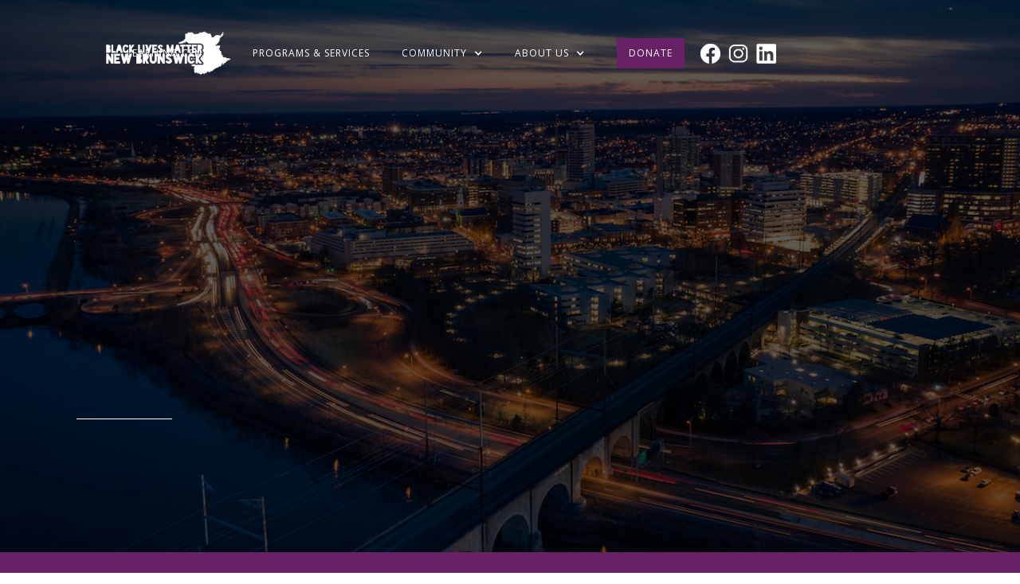

--- FILE ---
content_type: text/html
request_url: https://www.blmnb.org/programs-services
body_size: 4908
content:
<!DOCTYPE html><!-- This site was created in Webflow. https://webflow.com --><!-- Last Published: Thu Dec 18 2025 17:41:57 GMT+0000 (Coordinated Universal Time) --><html data-wf-domain="www.blmnb.org" data-wf-page="653bfe61aa8ce3747b4eabeb" data-wf-site="64905fda5416bbee29972e20"><head><meta charset="utf-8"/><title>Programs &amp; Services | BLM NB | New Brunswick, Ontario</title><meta content="The platform upon which black communities across New Brunswick can actively dismantle all forms of anti-black racism, liberate blackness, recognize black excellence, support black healing, affirm black existence, to create freedom to love and self- determine and to help offer education to those who seek it." name="description"/><meta content="Programs &amp; Services | BLM NB | New Brunswick, Ontario" property="og:title"/><meta content="The platform upon which black communities across New Brunswick can actively dismantle all forms of anti-black racism, liberate blackness, recognize black excellence, support black healing, affirm black existence, to create freedom to love and self- determine and to help offer education to those who seek it." property="og:description"/><meta content="Programs &amp; Services | BLM NB | New Brunswick, Ontario" property="twitter:title"/><meta content="The platform upon which black communities across New Brunswick can actively dismantle all forms of anti-black racism, liberate blackness, recognize black excellence, support black healing, affirm black existence, to create freedom to love and self- determine and to help offer education to those who seek it." property="twitter:description"/><meta property="og:type" content="website"/><meta content="summary_large_image" name="twitter:card"/><meta content="width=device-width, initial-scale=1" name="viewport"/><meta content="Webflow" name="generator"/><link href="https://cdn.prod.website-files.com/64905fda5416bbee29972e20/css/blm-nb.webflow.shared.7eb7593a4.css" rel="stylesheet" type="text/css"/><link href="https://fonts.googleapis.com" rel="preconnect"/><link href="https://fonts.gstatic.com" rel="preconnect" crossorigin="anonymous"/><script src="https://ajax.googleapis.com/ajax/libs/webfont/1.6.26/webfont.js" type="text/javascript"></script><script type="text/javascript">WebFont.load({  google: {    families: ["Montserrat:100,100italic,200,200italic,300,300italic,400,400italic,500,500italic,600,600italic,700,700italic,800,800italic,900,900italic","Oswald:200,300,400,500,600,700","Open Sans:300,300italic,400,400italic,600,600italic,700,700italic,800,800italic"]  }});</script><script type="text/javascript">!function(o,c){var n=c.documentElement,t=" w-mod-";n.className+=t+"js",("ontouchstart"in o||o.DocumentTouch&&c instanceof DocumentTouch)&&(n.className+=t+"touch")}(window,document);</script><link href="https://cdn.prod.website-files.com/64905fda5416bbee29972e20/649af3786585d4a359cc154e_BLM-Favicon-Small.jpg" rel="shortcut icon" type="image/x-icon"/><link href="https://cdn.prod.website-files.com/64905fda5416bbee29972e20/649af3750de169e50ffa2dac_BLM-Favicon-Large.jpg" rel="apple-touch-icon"/><script src="https://www.google.com/recaptcha/api.js" type="text/javascript"></script><!-- Global site tag (gtag.js) - Google Analytics -->
<script async src="https://www.googletagmanager.com/gtag/js?id=UA-181361276-5"></script>
<script>
  window.dataLayer = window.dataLayer || [];
  function gtag(){dataLayer.push(arguments);}
  gtag('js', new Date());

  gtag('config', 'UA-181361276-5');
</script>
</head><body><div data-collapse="medium" data-animation="default" data-duration="400" data-easing="ease" data-easing2="ease" role="banner" class="navigation w-nav"><div class="navigation-wrap"><a href="/" class="logo-link w-nav-brand"><img width="188" sizes="(max-width: 479px) 95vw, 188px" alt="" src="https://cdn.prod.website-files.com/64905fda5416bbee29972e20/649094105d68656df8cc818e_BLMNB-MASK.png" srcset="https://cdn.prod.website-files.com/64905fda5416bbee29972e20/649094105d68656df8cc818e_BLMNB-MASK-p-500.png 500w, https://cdn.prod.website-files.com/64905fda5416bbee29972e20/649094105d68656df8cc818e_BLMNB-MASK-p-800.png 800w, https://cdn.prod.website-files.com/64905fda5416bbee29972e20/649094105d68656df8cc818e_BLMNB-MASK-p-1080.png 1080w, https://cdn.prod.website-files.com/64905fda5416bbee29972e20/649094105d68656df8cc818e_BLMNB-MASK.png 1500w" class="logo-image"/></a><div class="menu"><nav role="navigation" class="navigation-items home w-nav-menu"><a href="/learning-centre" class="text-block-21 w-nav-link"><span class="text-block-21">LEARNING CENTRE</span></a><a href="/programs-services" aria-current="page" class="text-block-21 w-nav-link w--current"><span class="text-block-21">PROGRAMS &amp; SERVICES</span></a><div data-delay="0" data-hover="true" class="dropdown-2 w-dropdown"><div class="dropdown-toggle w-dropdown-toggle"><div class="icon w-icon-dropdown-toggle"></div><div class="text-block-21">COMMUNITY</div></div><nav class="dropdown-list w-dropdown-list"><a href="/events" class="dropdown-link w-dropdown-link">EVENTS</a><a href="/bob" class="dropdown-link w-dropdown-link">BLACK OWNED BUSINESSES</a><a href="/art-collection" class="dropdown-link w-dropdown-link">ART COLLECTIONS</a></nav></div><div data-delay="0" data-hover="true" class="dropdown-2 w-dropdown"><div class="dropdown-toggle w-dropdown-toggle"><div class="icon w-icon-dropdown-toggle"></div><div class="text-block-21">ABOUT US</div></div><nav class="dropdown-list w-dropdown-list"><a href="/about-us" class="dropdown-link w-dropdown-link">OUR MISSION</a><a href="/pr-media-release" class="dropdown-link w-dropdown-link">PR &amp; Media ReleaseS</a></nav></div><a href="/contact" class="button cc-contact-us home w-inline-block"><div class="text-block-8">DONATE</div></a><div class="div-block-77 navbar"><a href="https://www.facebook.com/blmnb/?__xts__[0]=68.[base64]" target="_blank" class="link-block-2 nav w-inline-block"><img width="40" loading="lazy" alt="" src="https://cdn.prod.website-files.com/64905fda5416bbee29972e20/6491c21c6fd2c5ea7b34090e_facebookicon.png"/></a><a href="https://www.instagram.com/blmnewbrunswick/" target="_blank" class="link-block-3 nav w-inline-block"><img width="40" loading="lazy" alt="" src="https://cdn.prod.website-files.com/64905fda5416bbee29972e20/6491c248949a39f31269ed8f_instagram-icon.png"/></a><a href="https://www.linkedin.com/company/black-lives-matter-new-brunswick/?original_referer=https%3A%2F%2Fwww%2Egoogle%2Ecom%2F&amp;originalSubdomain=ca" target="_blank" class="nav w-inline-block"><img loading="lazy" src="https://cdn.prod.website-files.com/64905fda5416bbee29972e20/649b09a9d82d10c613cb46fe_LinkedIn-White.png" alt=""/></a></div></nav><div class="menu-button home w-nav-button"><img width="22" src="https://cdn.prod.website-files.com/64905fda5416bbee29972e20/64905fda5416bbee29972e68_Ronin-Inc-Website-HamburgerMenu.png" alt="" class="menu-icon home"/></div></div></div></div><div class="section cc-store-home-wrap services"><div class="intro-header services"><div class="intro-content cc-homepage"><div class="intro-text"><div data-w-id="bfc2a58e-8c8b-1d4e-94a7-2372014c797e" style="opacity:0" class="heading-jumbo"><strong>PROGRAMS</strong> &amp; SERVICES</div><div data-w-id="bfc2a58e-8c8b-1d4e-94a7-2372014c7983" style="opacity:0" class="paragraph-bigger cc-bigger-white-light">Black Lives Matter New Brunswick offers a wide variety of programs, services and educational classes/teachings.<br/></div></div><div class="div-block-60"><div data-w-id="bfc2a58e-8c8b-1d4e-94a7-2372014c7987" class="div-block-61"></div></div></div></div></div><section class="section-11"><div class="w-layout-blockcontainer container-12 w-container"><div class="div-block-76"><h2 class="heading-9">WHAT WE OFFER</h2><div class="div-block-75"></div></div><div class="div-block-72 program"><div id="w-node-c1f44fd5-e117-46fd-dd0d-40ed23d2a35d-7b4eabeb"><div class="div-block-73 _1"></div><div class="div-block-74"><div class="text-block-14">Programs</div></div></div><div id="w-node-b1afefb4-4d66-228b-2424-7d37dad9af40-7b4eabeb"><div class="div-block-73 _2"></div><div class="div-block-74"><div class="text-block-14">Services</div></div></div><div id="w-node-b98f8d95-bf30-ccbf-e12d-12771c8e1a47-7b4eabeb"><div class="div-block-73 _3"></div><div class="div-block-74"><div class="text-block-14">Education</div></div></div></div></div></section><div class="section-8"><div class="container-7 w-container"><div id="Program" class="div-block-27"><div class="div-block-30"></div><div class="div-block-31"><h2 class="heading-7">PROGRAMS</h2><div class="div-block-62"></div><p class="paragraph-12 p-s">The youth program aims to foster the welfare and well-being of young individuals, recognizing their immense potential, promote equal opportunities for Black community members and so much more. BLM NB also offers a 16 week success program that will provide you with the proper training and skills to begin your career in Carpentry.</p><div class="div-block-32"><a href="/skills-for-success" class="button-7 w-button">VIEW PROGRAMS</a></div></div></div><div id="Services" class="div-block-39"><div class="div-block-30 renos"></div><div class="div-block-31"><h2 class="heading-7">SERVICES<br/></h2><div class="div-block-62"></div><div class="div-block-32"><a href="/programs-services-services" class="button-7 w-button">VIEW SERVICES</a></div></div></div><div id="Education" class="div-block-27"><div class="div-block-30 addition"></div><div class="div-block-31"><h2 class="heading-7">EDUCATION</h2><div class="div-block-62"></div><p class="paragraph-12 p-s">BLM NB offers educational talks about &#x27;Let’s Get Real About Racism&#x27;. They provide information in an open conversation addressing what racism is, what systemic racism is, what it looks like, who it affects, what you can do to be anti-racist and what it means to be an ally.</p><div class="div-block-32"><a href="/programs-services-education" class="button-7 w-button">VIEW EDUCATION</a></div></div></div></div></div><div id="Quote" class="section-10"><div class="container-11 w-container"><div class="div-block-71"><h4 class="heading-8">CONNECT WITH US</h4><p class="paragraph-11">Feel free to contact us with any questions.</p><div class="text-block-13">blmnb@blmnb.org</div></div><div class="div-block-69"><div class="w-form"><form id="email-form" name="email-form" data-name="Email Form" method="get" class="form" data-wf-page-id="653bfe61aa8ce3747b4eabeb" data-wf-element-id="2549227b-0160-1c5b-88b5-3973440c1f7b" data-turnstile-sitekey="0x4AAAAAAAQTptj2So4dx43e"><div class="div-block-70"><input class="text-field-7 w-input" maxlength="256" name="Your-Name-2" data-name="Your Name 2" placeholder="Your Name" type="text" id="Your-Name-2" required=""/><input class="text-field-5 w-input" maxlength="256" name="Phone-2" data-name="Phone 2" placeholder="Phone Number" type="tel" id="Phone-2" required=""/></div><input class="text-field-6 w-input" maxlength="256" name="email-2" data-name="Email 2" placeholder="Email Address" type="email" id="email-2" required=""/><textarea placeholder="How can we help you?" maxlength="5000" id="How-Can-We-Help-You-2" name="How-Can-We-Help-You-2" required="" data-name="How Can We Help You 2" class="textarea-2 w-input"></textarea><input type="submit" data-wait="Please wait..." class="submit-button-2 w-button" value="SUBMIT"/></form><div class="success-message w-form-done"><div class="text-block-12">Thank you! We&#x27;ll get back to you soon!</div></div><div class="w-form-fail"><div>Oops! Something went wrong while submitting the form.</div></div></div></div></div></div><footer id="footer" class="footer"><div class="container-9 w-container"><div class="footer-flex-container"><div class="div-block-2"><img src="https://cdn.prod.website-files.com/64905fda5416bbee29972e20/649094105d68656df8cc818e_BLMNB-MASK.png" loading="lazy" width="278" sizes="(max-width: 479px) 100vw, 278px" alt="" srcset="https://cdn.prod.website-files.com/64905fda5416bbee29972e20/649094105d68656df8cc818e_BLMNB-MASK-p-500.png 500w, https://cdn.prod.website-files.com/64905fda5416bbee29972e20/649094105d68656df8cc818e_BLMNB-MASK-p-800.png 800w, https://cdn.prod.website-files.com/64905fda5416bbee29972e20/649094105d68656df8cc818e_BLMNB-MASK-p-1080.png 1080w, https://cdn.prod.website-files.com/64905fda5416bbee29972e20/649094105d68656df8cc818e_BLMNB-MASK.png 1500w" class="image"/><p class="paragraph-9">Head office located in Saint John, NB.<br/>‍<br/><strong>Land Acknowledgement:<br/>‍</strong>Black Lives Matter New Brunswick recognizes that our organizing will be taking place on the traditional, ancestral and unceded territory of the Wolastoqiyik and Mi&#x27;kmaq nations.</p></div><div class="div-block-3"><ul role="list" class="w-list-unstyled"><li><a href="/learning-centre" class="link-6">Learning Centre</a></li><li><a href="/programs-services" aria-current="page" class="link-6 w--current">PROGRAM &amp; SERVICES</a></li><li><a href="/bob" class="link-6">BLACK OWNED BUSINESSES</a></li><li><a href="/events" class="link-6">EVENTS</a></li><li><a href="/art-collection" class="link-6">ART COLLECTION</a></li></ul></div><div class="div-block-4"><a href="mailto:info@parabuilds.ca" class="link-4 email">blmnb@blmnb.org</a><a href="/contact" class="button-2 w-button">DONATE</a></div></div><div class="text-block-2">Copyright © 2023 Black Lives Matter New Brunswick. All rights reserved. Created by <a href="https://www.createwithjck.com" class="link-10">JCK Media &amp; Design</a></div></div></footer><script src="https://d3e54v103j8qbb.cloudfront.net/js/jquery-3.5.1.min.dc5e7f18c8.js?site=64905fda5416bbee29972e20" type="text/javascript" integrity="sha256-9/aliU8dGd2tb6OSsuzixeV4y/faTqgFtohetphbbj0=" crossorigin="anonymous"></script><script src="https://cdn.prod.website-files.com/64905fda5416bbee29972e20/js/webflow.schunk.36b8fb49256177c8.js" type="text/javascript"></script><script src="https://cdn.prod.website-files.com/64905fda5416bbee29972e20/js/webflow.schunk.5f539040db6b5679.js" type="text/javascript"></script><script src="https://cdn.prod.website-files.com/64905fda5416bbee29972e20/js/webflow.schunk.ae683fdd98af3de7.js" type="text/javascript"></script><script src="https://cdn.prod.website-files.com/64905fda5416bbee29972e20/js/webflow.7386dc75.00f2c600500038b9.js" type="text/javascript"></script></body></html>

--- FILE ---
content_type: text/css
request_url: https://cdn.prod.website-files.com/64905fda5416bbee29972e20/css/blm-nb.webflow.shared.7eb7593a4.css
body_size: 28031
content:
html {
  -webkit-text-size-adjust: 100%;
  -ms-text-size-adjust: 100%;
  font-family: sans-serif;
}

body {
  margin: 0;
}

article, aside, details, figcaption, figure, footer, header, hgroup, main, menu, nav, section, summary {
  display: block;
}

audio, canvas, progress, video {
  vertical-align: baseline;
  display: inline-block;
}

audio:not([controls]) {
  height: 0;
  display: none;
}

[hidden], template {
  display: none;
}

a {
  background-color: #0000;
}

a:active, a:hover {
  outline: 0;
}

abbr[title] {
  border-bottom: 1px dotted;
}

b, strong {
  font-weight: bold;
}

dfn {
  font-style: italic;
}

h1 {
  margin: .67em 0;
  font-size: 2em;
}

mark {
  color: #000;
  background: #ff0;
}

small {
  font-size: 80%;
}

sub, sup {
  vertical-align: baseline;
  font-size: 75%;
  line-height: 0;
  position: relative;
}

sup {
  top: -.5em;
}

sub {
  bottom: -.25em;
}

img {
  border: 0;
}

svg:not(:root) {
  overflow: hidden;
}

hr {
  box-sizing: content-box;
  height: 0;
}

pre {
  overflow: auto;
}

code, kbd, pre, samp {
  font-family: monospace;
  font-size: 1em;
}

button, input, optgroup, select, textarea {
  color: inherit;
  font: inherit;
  margin: 0;
}

button {
  overflow: visible;
}

button, select {
  text-transform: none;
}

button, html input[type="button"], input[type="reset"] {
  -webkit-appearance: button;
  cursor: pointer;
}

button[disabled], html input[disabled] {
  cursor: default;
}

button::-moz-focus-inner, input::-moz-focus-inner {
  border: 0;
  padding: 0;
}

input {
  line-height: normal;
}

input[type="checkbox"], input[type="radio"] {
  box-sizing: border-box;
  padding: 0;
}

input[type="number"]::-webkit-inner-spin-button, input[type="number"]::-webkit-outer-spin-button {
  height: auto;
}

input[type="search"] {
  -webkit-appearance: none;
}

input[type="search"]::-webkit-search-cancel-button, input[type="search"]::-webkit-search-decoration {
  -webkit-appearance: none;
}

legend {
  border: 0;
  padding: 0;
}

textarea {
  overflow: auto;
}

optgroup {
  font-weight: bold;
}

table {
  border-collapse: collapse;
  border-spacing: 0;
}

td, th {
  padding: 0;
}

@font-face {
  font-family: webflow-icons;
  src: url("[data-uri]") format("truetype");
  font-weight: normal;
  font-style: normal;
}

[class^="w-icon-"], [class*=" w-icon-"] {
  speak: none;
  font-variant: normal;
  text-transform: none;
  -webkit-font-smoothing: antialiased;
  -moz-osx-font-smoothing: grayscale;
  font-style: normal;
  font-weight: normal;
  line-height: 1;
  font-family: webflow-icons !important;
}

.w-icon-slider-right:before {
  content: "";
}

.w-icon-slider-left:before {
  content: "";
}

.w-icon-nav-menu:before {
  content: "";
}

.w-icon-arrow-down:before, .w-icon-dropdown-toggle:before {
  content: "";
}

.w-icon-file-upload-remove:before {
  content: "";
}

.w-icon-file-upload-icon:before {
  content: "";
}

* {
  box-sizing: border-box;
}

html {
  height: 100%;
}

body {
  color: #333;
  background-color: #fff;
  min-height: 100%;
  margin: 0;
  font-family: Arial, sans-serif;
  font-size: 14px;
  line-height: 20px;
}

img {
  vertical-align: middle;
  max-width: 100%;
  display: inline-block;
}

html.w-mod-touch * {
  background-attachment: scroll !important;
}

.w-block {
  display: block;
}

.w-inline-block {
  max-width: 100%;
  display: inline-block;
}

.w-clearfix:before, .w-clearfix:after {
  content: " ";
  grid-area: 1 / 1 / 2 / 2;
  display: table;
}

.w-clearfix:after {
  clear: both;
}

.w-hidden {
  display: none;
}

.w-button {
  color: #fff;
  line-height: inherit;
  cursor: pointer;
  background-color: #3898ec;
  border: 0;
  border-radius: 0;
  padding: 9px 15px;
  text-decoration: none;
  display: inline-block;
}

input.w-button {
  -webkit-appearance: button;
}

html[data-w-dynpage] [data-w-cloak] {
  color: #0000 !important;
}

.w-code-block {
  margin: unset;
}

pre.w-code-block code {
  all: inherit;
}

.w-optimization {
  display: contents;
}

.w-webflow-badge, .w-webflow-badge > img {
  box-sizing: unset;
  width: unset;
  height: unset;
  max-height: unset;
  max-width: unset;
  min-height: unset;
  min-width: unset;
  margin: unset;
  padding: unset;
  float: unset;
  clear: unset;
  border: unset;
  border-radius: unset;
  background: unset;
  background-image: unset;
  background-position: unset;
  background-size: unset;
  background-repeat: unset;
  background-origin: unset;
  background-clip: unset;
  background-attachment: unset;
  background-color: unset;
  box-shadow: unset;
  transform: unset;
  direction: unset;
  font-family: unset;
  font-weight: unset;
  color: unset;
  font-size: unset;
  line-height: unset;
  font-style: unset;
  font-variant: unset;
  text-align: unset;
  letter-spacing: unset;
  -webkit-text-decoration: unset;
  text-decoration: unset;
  text-indent: unset;
  text-transform: unset;
  list-style-type: unset;
  text-shadow: unset;
  vertical-align: unset;
  cursor: unset;
  white-space: unset;
  word-break: unset;
  word-spacing: unset;
  word-wrap: unset;
  transition: unset;
}

.w-webflow-badge {
  white-space: nowrap;
  cursor: pointer;
  box-shadow: 0 0 0 1px #0000001a, 0 1px 3px #0000001a;
  visibility: visible !important;
  opacity: 1 !important;
  z-index: 2147483647 !important;
  color: #aaadb0 !important;
  overflow: unset !important;
  background-color: #fff !important;
  border-radius: 3px !important;
  width: auto !important;
  height: auto !important;
  margin: 0 !important;
  padding: 6px !important;
  font-size: 12px !important;
  line-height: 14px !important;
  text-decoration: none !important;
  display: inline-block !important;
  position: fixed !important;
  inset: auto 12px 12px auto !important;
  transform: none !important;
}

.w-webflow-badge > img {
  position: unset;
  visibility: unset !important;
  opacity: 1 !important;
  vertical-align: middle !important;
  display: inline-block !important;
}

h1, h2, h3, h4, h5, h6 {
  margin-bottom: 10px;
  font-weight: bold;
}

h1 {
  margin-top: 20px;
  font-size: 38px;
  line-height: 44px;
}

h2 {
  margin-top: 20px;
  font-size: 32px;
  line-height: 36px;
}

h3 {
  margin-top: 20px;
  font-size: 24px;
  line-height: 30px;
}

h4 {
  margin-top: 10px;
  font-size: 18px;
  line-height: 24px;
}

h5 {
  margin-top: 10px;
  font-size: 14px;
  line-height: 20px;
}

h6 {
  margin-top: 10px;
  font-size: 12px;
  line-height: 18px;
}

p {
  margin-top: 0;
  margin-bottom: 10px;
}

blockquote {
  border-left: 5px solid #e2e2e2;
  margin: 0 0 10px;
  padding: 10px 20px;
  font-size: 18px;
  line-height: 22px;
}

figure {
  margin: 0 0 10px;
}

figcaption {
  text-align: center;
  margin-top: 5px;
}

ul, ol {
  margin-top: 0;
  margin-bottom: 10px;
  padding-left: 40px;
}

.w-list-unstyled {
  padding-left: 0;
  list-style: none;
}

.w-embed:before, .w-embed:after {
  content: " ";
  grid-area: 1 / 1 / 2 / 2;
  display: table;
}

.w-embed:after {
  clear: both;
}

.w-video {
  width: 100%;
  padding: 0;
  position: relative;
}

.w-video iframe, .w-video object, .w-video embed {
  border: none;
  width: 100%;
  height: 100%;
  position: absolute;
  top: 0;
  left: 0;
}

fieldset {
  border: 0;
  margin: 0;
  padding: 0;
}

button, [type="button"], [type="reset"] {
  cursor: pointer;
  -webkit-appearance: button;
  border: 0;
}

.w-form {
  margin: 0 0 15px;
}

.w-form-done {
  text-align: center;
  background-color: #ddd;
  padding: 20px;
  display: none;
}

.w-form-fail {
  background-color: #ffdede;
  margin-top: 10px;
  padding: 10px;
  display: none;
}

label {
  margin-bottom: 5px;
  font-weight: bold;
  display: block;
}

.w-input, .w-select {
  color: #333;
  vertical-align: middle;
  background-color: #fff;
  border: 1px solid #ccc;
  width: 100%;
  height: 38px;
  margin-bottom: 10px;
  padding: 8px 12px;
  font-size: 14px;
  line-height: 1.42857;
  display: block;
}

.w-input::placeholder, .w-select::placeholder {
  color: #999;
}

.w-input:focus, .w-select:focus {
  border-color: #3898ec;
  outline: 0;
}

.w-input[disabled], .w-select[disabled], .w-input[readonly], .w-select[readonly], fieldset[disabled] .w-input, fieldset[disabled] .w-select {
  cursor: not-allowed;
}

.w-input[disabled]:not(.w-input-disabled), .w-select[disabled]:not(.w-input-disabled), .w-input[readonly], .w-select[readonly], fieldset[disabled]:not(.w-input-disabled) .w-input, fieldset[disabled]:not(.w-input-disabled) .w-select {
  background-color: #eee;
}

textarea.w-input, textarea.w-select {
  height: auto;
}

.w-select {
  background-color: #f3f3f3;
}

.w-select[multiple] {
  height: auto;
}

.w-form-label {
  cursor: pointer;
  margin-bottom: 0;
  font-weight: normal;
  display: inline-block;
}

.w-radio {
  margin-bottom: 5px;
  padding-left: 20px;
  display: block;
}

.w-radio:before, .w-radio:after {
  content: " ";
  grid-area: 1 / 1 / 2 / 2;
  display: table;
}

.w-radio:after {
  clear: both;
}

.w-radio-input {
  float: left;
  margin: 3px 0 0 -20px;
  line-height: normal;
}

.w-file-upload {
  margin-bottom: 10px;
  display: block;
}

.w-file-upload-input {
  opacity: 0;
  z-index: -100;
  width: .1px;
  height: .1px;
  position: absolute;
  overflow: hidden;
}

.w-file-upload-default, .w-file-upload-uploading, .w-file-upload-success {
  color: #333;
  display: inline-block;
}

.w-file-upload-error {
  margin-top: 10px;
  display: block;
}

.w-file-upload-default.w-hidden, .w-file-upload-uploading.w-hidden, .w-file-upload-error.w-hidden, .w-file-upload-success.w-hidden {
  display: none;
}

.w-file-upload-uploading-btn {
  cursor: pointer;
  background-color: #fafafa;
  border: 1px solid #ccc;
  margin: 0;
  padding: 8px 12px;
  font-size: 14px;
  font-weight: normal;
  display: flex;
}

.w-file-upload-file {
  background-color: #fafafa;
  border: 1px solid #ccc;
  flex-grow: 1;
  justify-content: space-between;
  margin: 0;
  padding: 8px 9px 8px 11px;
  display: flex;
}

.w-file-upload-file-name {
  font-size: 14px;
  font-weight: normal;
  display: block;
}

.w-file-remove-link {
  cursor: pointer;
  width: auto;
  height: auto;
  margin-top: 3px;
  margin-left: 10px;
  padding: 3px;
  display: block;
}

.w-icon-file-upload-remove {
  margin: auto;
  font-size: 10px;
}

.w-file-upload-error-msg {
  color: #ea384c;
  padding: 2px 0;
  display: inline-block;
}

.w-file-upload-info {
  padding: 0 12px;
  line-height: 38px;
  display: inline-block;
}

.w-file-upload-label {
  cursor: pointer;
  background-color: #fafafa;
  border: 1px solid #ccc;
  margin: 0;
  padding: 8px 12px;
  font-size: 14px;
  font-weight: normal;
  display: inline-block;
}

.w-icon-file-upload-icon, .w-icon-file-upload-uploading {
  width: 20px;
  margin-right: 8px;
  display: inline-block;
}

.w-icon-file-upload-uploading {
  height: 20px;
}

.w-container {
  max-width: 940px;
  margin-left: auto;
  margin-right: auto;
}

.w-container:before, .w-container:after {
  content: " ";
  grid-area: 1 / 1 / 2 / 2;
  display: table;
}

.w-container:after {
  clear: both;
}

.w-container .w-row {
  margin-left: -10px;
  margin-right: -10px;
}

.w-row:before, .w-row:after {
  content: " ";
  grid-area: 1 / 1 / 2 / 2;
  display: table;
}

.w-row:after {
  clear: both;
}

.w-row .w-row {
  margin-left: 0;
  margin-right: 0;
}

.w-col {
  float: left;
  width: 100%;
  min-height: 1px;
  padding-left: 10px;
  padding-right: 10px;
  position: relative;
}

.w-col .w-col {
  padding-left: 0;
  padding-right: 0;
}

.w-col-1 {
  width: 8.33333%;
}

.w-col-2 {
  width: 16.6667%;
}

.w-col-3 {
  width: 25%;
}

.w-col-4 {
  width: 33.3333%;
}

.w-col-5 {
  width: 41.6667%;
}

.w-col-6 {
  width: 50%;
}

.w-col-7 {
  width: 58.3333%;
}

.w-col-8 {
  width: 66.6667%;
}

.w-col-9 {
  width: 75%;
}

.w-col-10 {
  width: 83.3333%;
}

.w-col-11 {
  width: 91.6667%;
}

.w-col-12 {
  width: 100%;
}

.w-hidden-main {
  display: none !important;
}

@media screen and (max-width: 991px) {
  .w-container {
    max-width: 728px;
  }

  .w-hidden-main {
    display: inherit !important;
  }

  .w-hidden-medium {
    display: none !important;
  }

  .w-col-medium-1 {
    width: 8.33333%;
  }

  .w-col-medium-2 {
    width: 16.6667%;
  }

  .w-col-medium-3 {
    width: 25%;
  }

  .w-col-medium-4 {
    width: 33.3333%;
  }

  .w-col-medium-5 {
    width: 41.6667%;
  }

  .w-col-medium-6 {
    width: 50%;
  }

  .w-col-medium-7 {
    width: 58.3333%;
  }

  .w-col-medium-8 {
    width: 66.6667%;
  }

  .w-col-medium-9 {
    width: 75%;
  }

  .w-col-medium-10 {
    width: 83.3333%;
  }

  .w-col-medium-11 {
    width: 91.6667%;
  }

  .w-col-medium-12 {
    width: 100%;
  }

  .w-col-stack {
    width: 100%;
    left: auto;
    right: auto;
  }
}

@media screen and (max-width: 767px) {
  .w-hidden-main, .w-hidden-medium {
    display: inherit !important;
  }

  .w-hidden-small {
    display: none !important;
  }

  .w-row, .w-container .w-row {
    margin-left: 0;
    margin-right: 0;
  }

  .w-col {
    width: 100%;
    left: auto;
    right: auto;
  }

  .w-col-small-1 {
    width: 8.33333%;
  }

  .w-col-small-2 {
    width: 16.6667%;
  }

  .w-col-small-3 {
    width: 25%;
  }

  .w-col-small-4 {
    width: 33.3333%;
  }

  .w-col-small-5 {
    width: 41.6667%;
  }

  .w-col-small-6 {
    width: 50%;
  }

  .w-col-small-7 {
    width: 58.3333%;
  }

  .w-col-small-8 {
    width: 66.6667%;
  }

  .w-col-small-9 {
    width: 75%;
  }

  .w-col-small-10 {
    width: 83.3333%;
  }

  .w-col-small-11 {
    width: 91.6667%;
  }

  .w-col-small-12 {
    width: 100%;
  }
}

@media screen and (max-width: 479px) {
  .w-container {
    max-width: none;
  }

  .w-hidden-main, .w-hidden-medium, .w-hidden-small {
    display: inherit !important;
  }

  .w-hidden-tiny {
    display: none !important;
  }

  .w-col {
    width: 100%;
  }

  .w-col-tiny-1 {
    width: 8.33333%;
  }

  .w-col-tiny-2 {
    width: 16.6667%;
  }

  .w-col-tiny-3 {
    width: 25%;
  }

  .w-col-tiny-4 {
    width: 33.3333%;
  }

  .w-col-tiny-5 {
    width: 41.6667%;
  }

  .w-col-tiny-6 {
    width: 50%;
  }

  .w-col-tiny-7 {
    width: 58.3333%;
  }

  .w-col-tiny-8 {
    width: 66.6667%;
  }

  .w-col-tiny-9 {
    width: 75%;
  }

  .w-col-tiny-10 {
    width: 83.3333%;
  }

  .w-col-tiny-11 {
    width: 91.6667%;
  }

  .w-col-tiny-12 {
    width: 100%;
  }
}

.w-widget {
  position: relative;
}

.w-widget-map {
  width: 100%;
  height: 400px;
}

.w-widget-map label {
  width: auto;
  display: inline;
}

.w-widget-map img {
  max-width: inherit;
}

.w-widget-map .gm-style-iw {
  text-align: center;
}

.w-widget-map .gm-style-iw > button {
  display: none !important;
}

.w-widget-twitter {
  overflow: hidden;
}

.w-widget-twitter-count-shim {
  vertical-align: top;
  text-align: center;
  background: #fff;
  border: 1px solid #758696;
  border-radius: 3px;
  width: 28px;
  height: 20px;
  display: inline-block;
  position: relative;
}

.w-widget-twitter-count-shim * {
  pointer-events: none;
  -webkit-user-select: none;
  user-select: none;
}

.w-widget-twitter-count-shim .w-widget-twitter-count-inner {
  text-align: center;
  color: #999;
  font-family: serif;
  font-size: 15px;
  line-height: 12px;
  position: relative;
}

.w-widget-twitter-count-shim .w-widget-twitter-count-clear {
  display: block;
  position: relative;
}

.w-widget-twitter-count-shim.w--large {
  width: 36px;
  height: 28px;
}

.w-widget-twitter-count-shim.w--large .w-widget-twitter-count-inner {
  font-size: 18px;
  line-height: 18px;
}

.w-widget-twitter-count-shim:not(.w--vertical) {
  margin-left: 5px;
  margin-right: 8px;
}

.w-widget-twitter-count-shim:not(.w--vertical).w--large {
  margin-left: 6px;
}

.w-widget-twitter-count-shim:not(.w--vertical):before, .w-widget-twitter-count-shim:not(.w--vertical):after {
  content: " ";
  pointer-events: none;
  border: solid #0000;
  width: 0;
  height: 0;
  position: absolute;
  top: 50%;
  left: 0;
}

.w-widget-twitter-count-shim:not(.w--vertical):before {
  border-width: 4px;
  border-color: #75869600 #5d6c7b #75869600 #75869600;
  margin-top: -4px;
  margin-left: -9px;
}

.w-widget-twitter-count-shim:not(.w--vertical).w--large:before {
  border-width: 5px;
  margin-top: -5px;
  margin-left: -10px;
}

.w-widget-twitter-count-shim:not(.w--vertical):after {
  border-width: 4px;
  border-color: #fff0 #fff #fff0 #fff0;
  margin-top: -4px;
  margin-left: -8px;
}

.w-widget-twitter-count-shim:not(.w--vertical).w--large:after {
  border-width: 5px;
  margin-top: -5px;
  margin-left: -9px;
}

.w-widget-twitter-count-shim.w--vertical {
  width: 61px;
  height: 33px;
  margin-bottom: 8px;
}

.w-widget-twitter-count-shim.w--vertical:before, .w-widget-twitter-count-shim.w--vertical:after {
  content: " ";
  pointer-events: none;
  border: solid #0000;
  width: 0;
  height: 0;
  position: absolute;
  top: 100%;
  left: 50%;
}

.w-widget-twitter-count-shim.w--vertical:before {
  border-width: 5px;
  border-color: #5d6c7b #75869600 #75869600;
  margin-left: -5px;
}

.w-widget-twitter-count-shim.w--vertical:after {
  border-width: 4px;
  border-color: #fff #fff0 #fff0;
  margin-left: -4px;
}

.w-widget-twitter-count-shim.w--vertical .w-widget-twitter-count-inner {
  font-size: 18px;
  line-height: 22px;
}

.w-widget-twitter-count-shim.w--vertical.w--large {
  width: 76px;
}

.w-background-video {
  color: #fff;
  height: 500px;
  position: relative;
  overflow: hidden;
}

.w-background-video > video {
  object-fit: cover;
  z-index: -100;
  background-position: 50%;
  background-size: cover;
  width: 100%;
  height: 100%;
  margin: auto;
  position: absolute;
  inset: -100%;
}

.w-background-video > video::-webkit-media-controls-start-playback-button {
  -webkit-appearance: none;
  display: none !important;
}

.w-background-video--control {
  background-color: #0000;
  padding: 0;
  position: absolute;
  bottom: 1em;
  right: 1em;
}

.w-background-video--control > [hidden] {
  display: none !important;
}

.w-slider {
  text-align: center;
  clear: both;
  -webkit-tap-highlight-color: #0000;
  tap-highlight-color: #0000;
  background: #ddd;
  height: 300px;
  position: relative;
}

.w-slider-mask {
  z-index: 1;
  white-space: nowrap;
  height: 100%;
  display: block;
  position: relative;
  left: 0;
  right: 0;
  overflow: hidden;
}

.w-slide {
  vertical-align: top;
  white-space: normal;
  text-align: left;
  width: 100%;
  height: 100%;
  display: inline-block;
  position: relative;
}

.w-slider-nav {
  z-index: 2;
  text-align: center;
  -webkit-tap-highlight-color: #0000;
  tap-highlight-color: #0000;
  height: 40px;
  margin: auto;
  padding-top: 10px;
  position: absolute;
  inset: auto 0 0;
}

.w-slider-nav.w-round > div {
  border-radius: 100%;
}

.w-slider-nav.w-num > div {
  font-size: inherit;
  line-height: inherit;
  width: auto;
  height: auto;
  padding: .2em .5em;
}

.w-slider-nav.w-shadow > div {
  box-shadow: 0 0 3px #3336;
}

.w-slider-nav-invert {
  color: #fff;
}

.w-slider-nav-invert > div {
  background-color: #2226;
}

.w-slider-nav-invert > div.w-active {
  background-color: #222;
}

.w-slider-dot {
  cursor: pointer;
  background-color: #fff6;
  width: 1em;
  height: 1em;
  margin: 0 3px .5em;
  transition: background-color .1s, color .1s;
  display: inline-block;
  position: relative;
}

.w-slider-dot.w-active {
  background-color: #fff;
}

.w-slider-dot:focus {
  outline: none;
  box-shadow: 0 0 0 2px #fff;
}

.w-slider-dot:focus.w-active {
  box-shadow: none;
}

.w-slider-arrow-left, .w-slider-arrow-right {
  cursor: pointer;
  color: #fff;
  -webkit-tap-highlight-color: #0000;
  tap-highlight-color: #0000;
  -webkit-user-select: none;
  user-select: none;
  width: 80px;
  margin: auto;
  font-size: 40px;
  position: absolute;
  inset: 0;
  overflow: hidden;
}

.w-slider-arrow-left [class^="w-icon-"], .w-slider-arrow-right [class^="w-icon-"], .w-slider-arrow-left [class*=" w-icon-"], .w-slider-arrow-right [class*=" w-icon-"] {
  position: absolute;
}

.w-slider-arrow-left:focus, .w-slider-arrow-right:focus {
  outline: 0;
}

.w-slider-arrow-left {
  z-index: 3;
  right: auto;
}

.w-slider-arrow-right {
  z-index: 4;
  left: auto;
}

.w-icon-slider-left, .w-icon-slider-right {
  width: 1em;
  height: 1em;
  margin: auto;
  inset: 0;
}

.w-slider-aria-label {
  clip: rect(0 0 0 0);
  border: 0;
  width: 1px;
  height: 1px;
  margin: -1px;
  padding: 0;
  position: absolute;
  overflow: hidden;
}

.w-slider-force-show {
  display: block !important;
}

.w-dropdown {
  text-align: left;
  z-index: 900;
  margin-left: auto;
  margin-right: auto;
  display: inline-block;
  position: relative;
}

.w-dropdown-btn, .w-dropdown-toggle, .w-dropdown-link {
  vertical-align: top;
  color: #222;
  text-align: left;
  white-space: nowrap;
  margin-left: auto;
  margin-right: auto;
  padding: 20px;
  text-decoration: none;
  position: relative;
}

.w-dropdown-toggle {
  -webkit-user-select: none;
  user-select: none;
  cursor: pointer;
  padding-right: 40px;
  display: inline-block;
}

.w-dropdown-toggle:focus {
  outline: 0;
}

.w-icon-dropdown-toggle {
  width: 1em;
  height: 1em;
  margin: auto 20px auto auto;
  position: absolute;
  top: 0;
  bottom: 0;
  right: 0;
}

.w-dropdown-list {
  background: #ddd;
  min-width: 100%;
  display: none;
  position: absolute;
}

.w-dropdown-list.w--open {
  display: block;
}

.w-dropdown-link {
  color: #222;
  padding: 10px 20px;
  display: block;
}

.w-dropdown-link.w--current {
  color: #0082f3;
}

.w-dropdown-link:focus {
  outline: 0;
}

@media screen and (max-width: 767px) {
  .w-nav-brand {
    padding-left: 10px;
  }
}

.w-lightbox-backdrop {
  cursor: auto;
  letter-spacing: normal;
  text-indent: 0;
  text-shadow: none;
  text-transform: none;
  visibility: visible;
  white-space: normal;
  word-break: normal;
  word-spacing: normal;
  word-wrap: normal;
  color: #fff;
  text-align: center;
  z-index: 2000;
  opacity: 0;
  -webkit-user-select: none;
  -moz-user-select: none;
  -webkit-tap-highlight-color: transparent;
  background: #000000e6;
  outline: 0;
  font-family: Helvetica Neue, Helvetica, Ubuntu, Segoe UI, Verdana, sans-serif;
  font-size: 17px;
  font-style: normal;
  font-weight: 300;
  line-height: 1.2;
  list-style: disc;
  position: fixed;
  inset: 0;
  -webkit-transform: translate(0);
}

.w-lightbox-backdrop, .w-lightbox-container {
  -webkit-overflow-scrolling: touch;
  height: 100%;
  overflow: auto;
}

.w-lightbox-content {
  height: 100vh;
  position: relative;
  overflow: hidden;
}

.w-lightbox-view {
  opacity: 0;
  width: 100vw;
  height: 100vh;
  position: absolute;
}

.w-lightbox-view:before {
  content: "";
  height: 100vh;
}

.w-lightbox-group, .w-lightbox-group .w-lightbox-view, .w-lightbox-group .w-lightbox-view:before {
  height: 86vh;
}

.w-lightbox-frame, .w-lightbox-view:before {
  vertical-align: middle;
  display: inline-block;
}

.w-lightbox-figure {
  margin: 0;
  position: relative;
}

.w-lightbox-group .w-lightbox-figure {
  cursor: pointer;
}

.w-lightbox-img {
  width: auto;
  max-width: none;
  height: auto;
}

.w-lightbox-image {
  float: none;
  max-width: 100vw;
  max-height: 100vh;
  display: block;
}

.w-lightbox-group .w-lightbox-image {
  max-height: 86vh;
}

.w-lightbox-caption {
  text-align: left;
  text-overflow: ellipsis;
  white-space: nowrap;
  background: #0006;
  padding: .5em 1em;
  position: absolute;
  bottom: 0;
  left: 0;
  right: 0;
  overflow: hidden;
}

.w-lightbox-embed {
  width: 100%;
  height: 100%;
  position: absolute;
  inset: 0;
}

.w-lightbox-control {
  cursor: pointer;
  background-position: center;
  background-repeat: no-repeat;
  background-size: 24px;
  width: 4em;
  transition: all .3s;
  position: absolute;
  top: 0;
}

.w-lightbox-left {
  background-image: url("[data-uri]");
  display: none;
  bottom: 0;
  left: 0;
}

.w-lightbox-right {
  background-image: url("[data-uri]");
  display: none;
  bottom: 0;
  right: 0;
}

.w-lightbox-close {
  background-image: url("[data-uri]");
  background-size: 18px;
  height: 2.6em;
  right: 0;
}

.w-lightbox-strip {
  white-space: nowrap;
  padding: 0 1vh;
  line-height: 0;
  position: absolute;
  bottom: 0;
  left: 0;
  right: 0;
  overflow: auto hidden;
}

.w-lightbox-item {
  box-sizing: content-box;
  cursor: pointer;
  width: 10vh;
  padding: 2vh 1vh;
  display: inline-block;
  -webkit-transform: translate3d(0, 0, 0);
}

.w-lightbox-active {
  opacity: .3;
}

.w-lightbox-thumbnail {
  background: #222;
  height: 10vh;
  position: relative;
  overflow: hidden;
}

.w-lightbox-thumbnail-image {
  position: absolute;
  top: 0;
  left: 0;
}

.w-lightbox-thumbnail .w-lightbox-tall {
  width: 100%;
  top: 50%;
  transform: translate(0, -50%);
}

.w-lightbox-thumbnail .w-lightbox-wide {
  height: 100%;
  left: 50%;
  transform: translate(-50%);
}

.w-lightbox-spinner {
  box-sizing: border-box;
  border: 5px solid #0006;
  border-radius: 50%;
  width: 40px;
  height: 40px;
  margin-top: -20px;
  margin-left: -20px;
  animation: .8s linear infinite spin;
  position: absolute;
  top: 50%;
  left: 50%;
}

.w-lightbox-spinner:after {
  content: "";
  border: 3px solid #0000;
  border-bottom-color: #fff;
  border-radius: 50%;
  position: absolute;
  inset: -4px;
}

.w-lightbox-hide {
  display: none;
}

.w-lightbox-noscroll {
  overflow: hidden;
}

@media (min-width: 768px) {
  .w-lightbox-content {
    height: 96vh;
    margin-top: 2vh;
  }

  .w-lightbox-view, .w-lightbox-view:before {
    height: 96vh;
  }

  .w-lightbox-group, .w-lightbox-group .w-lightbox-view, .w-lightbox-group .w-lightbox-view:before {
    height: 84vh;
  }

  .w-lightbox-image {
    max-width: 96vw;
    max-height: 96vh;
  }

  .w-lightbox-group .w-lightbox-image {
    max-width: 82.3vw;
    max-height: 84vh;
  }

  .w-lightbox-left, .w-lightbox-right {
    opacity: .5;
    display: block;
  }

  .w-lightbox-close {
    opacity: .8;
  }

  .w-lightbox-control:hover {
    opacity: 1;
  }
}

.w-lightbox-inactive, .w-lightbox-inactive:hover {
  opacity: 0;
}

.w-richtext:before, .w-richtext:after {
  content: " ";
  grid-area: 1 / 1 / 2 / 2;
  display: table;
}

.w-richtext:after {
  clear: both;
}

.w-richtext[contenteditable="true"]:before, .w-richtext[contenteditable="true"]:after {
  white-space: initial;
}

.w-richtext ol, .w-richtext ul {
  overflow: hidden;
}

.w-richtext .w-richtext-figure-selected.w-richtext-figure-type-video div:after, .w-richtext .w-richtext-figure-selected[data-rt-type="video"] div:after, .w-richtext .w-richtext-figure-selected.w-richtext-figure-type-image div, .w-richtext .w-richtext-figure-selected[data-rt-type="image"] div {
  outline: 2px solid #2895f7;
}

.w-richtext figure.w-richtext-figure-type-video > div:after, .w-richtext figure[data-rt-type="video"] > div:after {
  content: "";
  display: none;
  position: absolute;
  inset: 0;
}

.w-richtext figure {
  max-width: 60%;
  position: relative;
}

.w-richtext figure > div:before {
  cursor: default !important;
}

.w-richtext figure img {
  width: 100%;
}

.w-richtext figure figcaption.w-richtext-figcaption-placeholder {
  opacity: .6;
}

.w-richtext figure div {
  color: #0000;
  font-size: 0;
}

.w-richtext figure.w-richtext-figure-type-image, .w-richtext figure[data-rt-type="image"] {
  display: table;
}

.w-richtext figure.w-richtext-figure-type-image > div, .w-richtext figure[data-rt-type="image"] > div {
  display: inline-block;
}

.w-richtext figure.w-richtext-figure-type-image > figcaption, .w-richtext figure[data-rt-type="image"] > figcaption {
  caption-side: bottom;
  display: table-caption;
}

.w-richtext figure.w-richtext-figure-type-video, .w-richtext figure[data-rt-type="video"] {
  width: 60%;
  height: 0;
}

.w-richtext figure.w-richtext-figure-type-video iframe, .w-richtext figure[data-rt-type="video"] iframe {
  width: 100%;
  height: 100%;
  position: absolute;
  top: 0;
  left: 0;
}

.w-richtext figure.w-richtext-figure-type-video > div, .w-richtext figure[data-rt-type="video"] > div {
  width: 100%;
}

.w-richtext figure.w-richtext-align-center {
  clear: both;
  margin-left: auto;
  margin-right: auto;
}

.w-richtext figure.w-richtext-align-center.w-richtext-figure-type-image > div, .w-richtext figure.w-richtext-align-center[data-rt-type="image"] > div {
  max-width: 100%;
}

.w-richtext figure.w-richtext-align-normal {
  clear: both;
}

.w-richtext figure.w-richtext-align-fullwidth {
  text-align: center;
  clear: both;
  width: 100%;
  max-width: 100%;
  margin-left: auto;
  margin-right: auto;
  display: block;
}

.w-richtext figure.w-richtext-align-fullwidth > div {
  padding-bottom: inherit;
  display: inline-block;
}

.w-richtext figure.w-richtext-align-fullwidth > figcaption {
  display: block;
}

.w-richtext figure.w-richtext-align-floatleft {
  float: left;
  clear: none;
  margin-right: 15px;
}

.w-richtext figure.w-richtext-align-floatright {
  float: right;
  clear: none;
  margin-left: 15px;
}

.w-nav {
  z-index: 1000;
  background: #ddd;
  position: relative;
}

.w-nav:before, .w-nav:after {
  content: " ";
  grid-area: 1 / 1 / 2 / 2;
  display: table;
}

.w-nav:after {
  clear: both;
}

.w-nav-brand {
  float: left;
  color: #333;
  text-decoration: none;
  position: relative;
}

.w-nav-link {
  vertical-align: top;
  color: #222;
  text-align: left;
  margin-left: auto;
  margin-right: auto;
  padding: 20px;
  text-decoration: none;
  display: inline-block;
  position: relative;
}

.w-nav-link.w--current {
  color: #0082f3;
}

.w-nav-menu {
  float: right;
  position: relative;
}

[data-nav-menu-open] {
  text-align: center;
  background: #c8c8c8;
  min-width: 200px;
  position: absolute;
  top: 100%;
  left: 0;
  right: 0;
  overflow: visible;
  display: block !important;
}

.w--nav-link-open {
  display: block;
  position: relative;
}

.w-nav-overlay {
  width: 100%;
  display: none;
  position: absolute;
  top: 100%;
  left: 0;
  right: 0;
  overflow: hidden;
}

.w-nav-overlay [data-nav-menu-open] {
  top: 0;
}

.w-nav[data-animation="over-left"] .w-nav-overlay {
  width: auto;
}

.w-nav[data-animation="over-left"] .w-nav-overlay, .w-nav[data-animation="over-left"] [data-nav-menu-open] {
  z-index: 1;
  top: 0;
  right: auto;
}

.w-nav[data-animation="over-right"] .w-nav-overlay {
  width: auto;
}

.w-nav[data-animation="over-right"] .w-nav-overlay, .w-nav[data-animation="over-right"] [data-nav-menu-open] {
  z-index: 1;
  top: 0;
  left: auto;
}

.w-nav-button {
  float: right;
  cursor: pointer;
  -webkit-tap-highlight-color: #0000;
  tap-highlight-color: #0000;
  -webkit-user-select: none;
  user-select: none;
  padding: 18px;
  font-size: 24px;
  display: none;
  position: relative;
}

.w-nav-button:focus {
  outline: 0;
}

.w-nav-button.w--open {
  color: #fff;
  background-color: #c8c8c8;
}

.w-nav[data-collapse="all"] .w-nav-menu {
  display: none;
}

.w-nav[data-collapse="all"] .w-nav-button, .w--nav-dropdown-open, .w--nav-dropdown-toggle-open {
  display: block;
}

.w--nav-dropdown-list-open {
  position: static;
}

@media screen and (max-width: 991px) {
  .w-nav[data-collapse="medium"] .w-nav-menu {
    display: none;
  }

  .w-nav[data-collapse="medium"] .w-nav-button {
    display: block;
  }
}

@media screen and (max-width: 767px) {
  .w-nav[data-collapse="small"] .w-nav-menu {
    display: none;
  }

  .w-nav[data-collapse="small"] .w-nav-button {
    display: block;
  }

  .w-nav-brand {
    padding-left: 10px;
  }
}

@media screen and (max-width: 479px) {
  .w-nav[data-collapse="tiny"] .w-nav-menu {
    display: none;
  }

  .w-nav[data-collapse="tiny"] .w-nav-button {
    display: block;
  }
}

.w-tabs {
  position: relative;
}

.w-tabs:before, .w-tabs:after {
  content: " ";
  grid-area: 1 / 1 / 2 / 2;
  display: table;
}

.w-tabs:after {
  clear: both;
}

.w-tab-menu {
  position: relative;
}

.w-tab-link {
  vertical-align: top;
  text-align: left;
  cursor: pointer;
  color: #222;
  background-color: #ddd;
  padding: 9px 30px;
  text-decoration: none;
  display: inline-block;
  position: relative;
}

.w-tab-link.w--current {
  background-color: #c8c8c8;
}

.w-tab-link:focus {
  outline: 0;
}

.w-tab-content {
  display: block;
  position: relative;
  overflow: hidden;
}

.w-tab-pane {
  display: none;
  position: relative;
}

.w--tab-active {
  display: block;
}

@media screen and (max-width: 479px) {
  .w-tab-link {
    display: block;
  }
}

.w-ix-emptyfix:after {
  content: "";
}

@keyframes spin {
  0% {
    transform: rotate(0);
  }

  100% {
    transform: rotate(360deg);
  }
}

.w-dyn-empty {
  background-color: #ddd;
  padding: 10px;
}

.w-dyn-hide, .w-dyn-bind-empty, .w-condition-invisible {
  display: none !important;
}

.wf-layout-layout {
  display: grid;
}

:root {
  --white: white;
  --black: black;
  --dim-grey: #454652;
  --purple: #662265;
  --black-3: #24252c;
  --dark-khaki: #c7b167;
  --black-2: #000000ba;
  --white-smoke: #f3f3f3;
  --black-4: #00000070;
  --dark-slate-grey: #383c42d9;
  --dark-goldenrod: #a17e3d;
  --000000: #0000;
}

.w-layout-blockcontainer {
  max-width: 940px;
  margin-left: auto;
  margin-right: auto;
  display: block;
}

.w-layout-grid {
  grid-row-gap: 16px;
  grid-column-gap: 16px;
  grid-template-rows: auto auto;
  grid-template-columns: 1fr 1fr;
  grid-auto-columns: 1fr;
  display: grid;
}

.w-layout-layout {
  grid-row-gap: 20px;
  grid-column-gap: 20px;
  grid-auto-columns: 1fr;
  justify-content: center;
  padding: 20px;
}

.w-layout-cell {
  flex-direction: column;
  justify-content: flex-start;
  align-items: flex-start;
  display: flex;
}

@media screen and (max-width: 991px) {
  .w-layout-blockcontainer {
    max-width: 728px;
  }
}

@media screen and (max-width: 767px) {
  .w-layout-blockcontainer {
    max-width: none;
  }
}

body {
  color: #1a1b1f;
  font-family: Montserrat, sans-serif;
  font-size: 16px;
  font-weight: 400;
  line-height: 28px;
}

h1 {
  margin-top: 20px;
  margin-bottom: 15px;
  font-size: 44px;
  font-weight: 400;
  line-height: 62px;
}

h2 {
  margin-top: 10px;
  margin-bottom: 10px;
  font-size: 36px;
  font-weight: 400;
  line-height: 50px;
}

h3 {
  margin-top: 10px;
  margin-bottom: 10px;
  font-size: 30px;
  font-weight: 400;
  line-height: 46px;
}

h4 {
  margin-top: 10px;
  margin-bottom: 10px;
  font-size: 24px;
  font-weight: 400;
  line-height: 38px;
}

h5 {
  margin-top: 10px;
  margin-bottom: 10px;
  font-size: 20px;
  font-weight: 500;
  line-height: 34px;
}

h6 {
  margin-top: 10px;
  margin-bottom: 10px;
  font-size: 16px;
  font-weight: 500;
  line-height: 28px;
}

p {
  margin-bottom: 10px;
}

a {
  color: #1a1b1f;
  text-decoration: underline;
  transition: opacity .2s;
  display: block;
}

a:hover {
  color: #32343a;
}

a:active {
  color: #43464d;
}

ul {
  margin-top: 20px;
  margin-bottom: 10px;
  padding-left: 40px;
  list-style-type: disc;
}

li {
  margin-bottom: 10px;
}

img {
  display: block;
}

label {
  letter-spacing: 1px;
  text-transform: uppercase;
  margin-bottom: 10px;
  font-size: 12px;
  font-weight: 500;
  line-height: 20px;
}

blockquote {
  border-left: 5px solid #e2e2e2;
  margin-top: 25px;
  margin-bottom: 25px;
  padding: 15px 30px;
  font-size: 20px;
  line-height: 34px;
}

figure {
  margin-top: 25px;
  padding-bottom: 20px;
}

figcaption {
  opacity: .6;
  text-align: center;
  margin-top: 5px;
  font-size: 14px;
  line-height: 26px;
}

.divider {
  background-color: #eee;
  height: 1px;
}

.styleguide-content-wrap {
  text-align: center;
}

.section {
  margin-left: -161px;
  margin-right: 0;
}

.section.cc-cta {
  background-color: #f4f4f4;
  padding-left: 80px;
  padding-right: 80px;
}

.section.cc-home-wrap, .section.cc-store-home-wrap {
  margin-left: 0;
  margin-right: 0;
}

.styleguide-block {
  text-align: left;
  flex-direction: column;
  align-items: center;
  margin-top: 80px;
  margin-bottom: 80px;
  display: block;
}

.container {
  width: 100%;
  max-width: 70%;
  margin-left: 140px;
  margin-right: auto;
  padding-left: 0%;
  padding-right: 0%;
}

.paragraph-tiny {
  font-size: 12px;
  line-height: 20px;
}

.paragraph-bigger {
  opacity: 1;
  margin-bottom: 10px;
  font-size: 20px;
  font-weight: 400;
  line-height: 34px;
}

.paragraph-bigger.cc-bigger-light {
  opacity: .6;
}

.paragraph-bigger.cc-bigger-white-light {
  opacity: 1;
  color: var(--white);
  text-align: left;
  margin-top: -11px;
  margin-bottom: 32px;
  margin-right: -190px;
  padding-top: 0;
  padding-right: 96px;
  font-size: 18px;
  font-weight: 300;
  line-height: 22px;
}

.button {
  color: #383c42;
  letter-spacing: 2px;
  text-transform: uppercase;
  background-color: #0000;
  border: 2px solid #383c42;
  border-radius: 0;
  padding: 12px 25px;
  font-family: Oswald, sans-serif;
  font-size: 15px;
  line-height: 20px;
  text-decoration: none;
  transition: background-color .4s, opacity .4s, color .4s;
}

.button:hover {
  color: #fff;
  background-color: #32343a;
}

.button:active {
  background-color: #43464d;
}

.button.cc-jumbo-button {
  padding: 16px 35px;
  font-size: 14px;
  line-height: 26px;
}

.button.cc-jumbo-button.cc-jumbo-white {
  border: 1px solid var(--white);
  background-color: var(--white);
  color: var(--black);
  margin-bottom: -12px;
  padding: 5px 20px 0;
}

.button.cc-jumbo-button.cc-jumbo-white:hover {
  border-color: var(--dim-grey);
  background-color: var(--purple);
  color: var(--white);
}

.button.cc-jumbo-button.cc-jumbo-white:active {
  background-color: #e1e1e1;
}

.button.cc-contact-us {
  z-index: 5;
  border-width: 1px;
  border-color: var(--white);
  color: var(--white);
  background-color: #0000;
  flex-direction: column;
  align-items: center;
  margin-left: 20px;
  padding: 9px 15px;
  font-size: 14px;
  font-weight: 500;
  display: flex;
  position: relative;
}

.button.cc-contact-us:hover {
  color: var(--white);
  background-color: #383c42;
  background-image: none;
}

.button.cc-contact-us.nav2 {
  border-color: var(--black-3);
  color: var(--black-3);
}

.button.cc-contact-us.nav2:hover, .button.cc-contact-us.nav2.w--current:hover {
  color: var(--white);
}

.button.cc-contact-us.home {
  background-color: var(--purple);
  border-style: none;
}

.button.cc-contact-us.home:hover {
  border: 0px none var(--purple);
  background-color: var(--dark-khaki);
}

.button.cc-white-button {
  color: #202020;
  background-color: #fff;
  padding: 16px 35px;
  font-size: 14px;
  line-height: 26px;
}

.button.cc-white-button:hover {
  background-color: #fffc;
}

.button.cc-white-button:active {
  background-color: #ffffffe6;
}

.label {
  color: var(--white);
  text-transform: uppercase;
  margin-top: 10px;
  margin-bottom: 10px;
  font-family: Montserrat, sans-serif;
  font-size: 20px;
  font-weight: 600;
  line-height: 20px;
}

.label.cc-styleguide-label {
  margin-bottom: 25px;
}

.label.cc-light {
  opacity: .6;
}

.label.cc-blog-date {
  opacity: .6;
  margin-top: 20px;
}

.heading-jumbo-tiny {
  text-transform: uppercase;
  margin-top: 10px;
  margin-bottom: 10px;
  font-size: 18px;
  font-weight: 500;
  line-height: 32px;
}

.rich-text {
  width: 70%;
  margin-bottom: 100px;
  margin-left: auto;
  margin-right: auto;
}

.rich-text p {
  opacity: .6;
  margin-top: 15px;
  margin-bottom: 25px;
}

.paragraph-light {
  opacity: 1;
  color: var(--white);
  margin-bottom: 0;
  padding-bottom: 0;
  font-weight: 300;
  line-height: 20px;
}

.paragraph-light:hover {
  color: #ffffff8f;
}

.paragraph-light:active {
  color: var(--white);
}

.heading-jumbo {
  color: var(--white);
  text-align: left;
  letter-spacing: 3px;
  text-transform: uppercase;
  margin-top: 0;
  margin-bottom: 21px;
  padding-top: 0;
  padding-bottom: 0;
  font-family: Open Sans, sans-serif;
  font-size: 60px;
  font-weight: 300;
  line-height: 65px;
}

.heading-jumbo.cc-white-heading-jumbo {
  color: #fff;
}

.heading-jumbo-small {
  text-transform: none;
  margin-top: 10px;
  margin-bottom: 15px;
  font-size: 36px;
  font-weight: 400;
  line-height: 50px;
}

.styleguide-button-wrap {
  margin-top: 10px;
  margin-bottom: 10px;
}

.styleguide-header-wrap {
  color: #fff;
  text-align: center;
  background-color: #1a1b1f;
  flex-direction: column;
  justify-content: center;
  align-items: center;
  height: 460px;
  padding: 30px;
  display: flex;
}

.paragraph-small {
  font-size: 14px;
  line-height: 26px;
}

.logo-link {
  z-index: 1;
}

.logo-link:hover {
  opacity: .8;
}

.logo-link:active {
  opacity: .7;
}

.menu {
  z-index: 0;
  color: var(--white);
  flex-direction: row;
  justify-content: flex-end;
  align-items: center;
  display: flex;
  position: absolute;
  inset: 0%;
}

.navigation-wrap {
  flex: 1;
  justify-content: space-between;
  align-items: center;
  max-width: 85%;
  display: flex;
  position: relative;
}

.navigation {
  background-color: #0000;
  justify-content: center;
  align-items: center;
  padding: 30px 50px 20px;
  display: flex;
}

.navigation.nav2 {
  background-color: var(--white);
  position: fixed;
  inset: 0% 0% auto;
}

.navigation-item {
  opacity: 1;
  color: var(--white);
  letter-spacing: 1px;
  text-transform: uppercase;
  padding-top: 9px;
  padding-bottom: 9px;
  font-family: Open Sans, sans-serif;
  font-size: 12px;
  font-weight: 400;
  line-height: 20px;
}

.navigation-item:hover {
  opacity: .9;
  color: var(--dark-khaki);
}

.navigation-item:active {
  opacity: .8;
}

.navigation-item.w--current {
  opacity: 1;
  color: var(--white);
  font-weight: 400;
  transition-property: none;
}

.navigation-item.w--current:hover {
  opacity: .8;
  color: var(--dark-khaki);
}

.navigation-item.w--current:active {
  opacity: .7;
  color: var(--dark-khaki);
}

.navigation-item.nav2 {
  color: var(--dim-grey);
}

.logo-image {
  margin-left: -15px;
  display: block;
}

.navigation-items {
  color: var(--white);
  flex: none;
  justify-content: flex-end;
  align-items: center;
  display: flex;
}

.navigation-items.home {
  grid-column-gap: 0px;
  grid-row-gap: 0px;
}

.footer-wrap {
  justify-content: center;
  align-items: center;
  padding-top: 70px;
  padding-bottom: 70px;
  display: flex;
}

.webflow-link {
  opacity: .5;
  align-items: center;
  text-decoration: none;
  transition: opacity .4s;
  display: flex;
}

.webflow-link:hover {
  opacity: 1;
}

.webflow-link:active {
  opacity: .8;
}

.webflow-logo-tiny {
  margin-top: -2px;
  margin-right: 8px;
}

.cta-text {
  width: 70%;
  margin-bottom: 35px;
  margin-left: auto;
  margin-right: auto;
}

.cta-wrap {
  text-align: center;
  justify-content: center;
  padding-top: 110px;
  padding-bottom: 120px;
  display: flex;
}

.intro-header {
  color: #4d6699;
  background-color: #f4f4f4;
  background-image: linear-gradient(#000, #00000087 24%), url("https://cdn.prod.website-files.com/64905fda5416bbee29972e20/6499f2715bea25447e6eef26_pexels-mart-production-7550542.jpg");
  background-position: 0 0, 50%;
  background-size: auto, cover;
  background-attachment: scroll, fixed;
  justify-content: center;
  align-items: center;
  height: 800px;
  margin-top: -118px;
  margin-bottom: 0;
  padding-top: 153px;
  display: flex;
  box-shadow: 0 2px 5px #0003;
}

.intro-header.cc-subpage {
  color: #fff;
  background-color: #000;
  background-image: linear-gradient(#000000c2, #000000c2), url("https://cdn.prod.website-files.com/64905fda5416bbee29972e20/64905fda5416bbee29972e6a_shutterstock_1555003724.jpg");
  background-position: 0 0, 50% 100%;
  background-size: auto, cover;
  background-attachment: scroll, fixed;
  height: 300px;
  margin-top: 19px;
}

.intro-header.services {
  color: #0000;
  background-image: linear-gradient(#000000a1, #000000a1), url("https://cdn.prod.website-files.com/64905fda5416bbee29972e20/6490a23dd3365f4894c54b04_New-Brunswick-aerial.jpeg");
  background-position: 0 0, 50%;
  background-size: auto, cover;
  background-attachment: scroll, fixed;
  height: 700px;
  margin-top: -130px;
  padding-top: 110px;
}

.intro-header.services.learningc {
  background-color: #6d256c;
  max-width: 1004vw;
  height: auto;
  margin: -123px auto 4px;
  padding-top: 0;
  padding-bottom: 14px;
  overflow: auto;
}

.intro-header.services.events {
  background-image: linear-gradient(to bottom, var(--black-2), var(--black-2)), url("https://cdn.prod.website-files.com/64905fda5416bbee29972e20/6490a653b79b73473e76ea59_102876839_10157621837692547_8447342535663170642_o.jpg");
}

.intro-header.services.programs {
  background-color: #4c2a2a;
  background-image: linear-gradient(#000000bf, #000000bf), url("https://cdn.prod.website-files.com/64905fda5416bbee29972e20/65ce14dc78ffe2051a4e5808_pexels-rdne-stock-project-7491549.jpg");
  background-position: 0 0, 50% 100%;
  background-repeat: repeat, repeat-x;
  background-size: auto, cover;
  background-attachment: scroll, scroll;
}

.intro-header.contact {
  background-image: linear-gradient(to bottom, var(--black-2), var(--black-2)), url("https://cdn.prod.website-files.com/64905fda5416bbee29972e20/6490a653b79b73473e76ea59_102876839_10157621837692547_8447342535663170642_o.jpg");
  background-position: 0 0, 50% 100%;
  background-size: auto, cover;
  background-attachment: scroll, fixed;
  height: 600px;
  margin-top: -130px;
}

.intro-content {
  text-align: center;
  width: 70%;
  max-width: 1140px;
  margin-top: 88px;
  margin-left: -64px;
  padding-top: 0;
  padding-bottom: 1px;
  padding-left: 0;
}

.intro-content.cc-homepage {
  grid-column-gap: 16px;
  grid-row-gap: 16px;
  flex-direction: column;
  grid-template-rows: auto auto;
  grid-template-columns: 1fr 1fr;
  grid-auto-columns: 1fr;
  align-items: flex-start;
  width: 100%;
  max-width: 80%;
  margin-top: 1px;
  margin-bottom: 1px;
  padding-top: 0;
  display: block;
}

.motto-wrap {
  text-align: center;
  width: 80%;
  margin-bottom: 85px;
  margin-left: auto;
  margin-right: auto;
}

.about-story-wrap {
  text-align: center;
  width: 80%;
  margin: 80px auto 100px;
}

.our-services-grid {
  grid-column-gap: 80px;
  grid-row-gap: 60px;
  grid-template-columns: 1fr 1fr 1fr;
  grid-template-areas: ". . ."
                       ". . .";
  margin-bottom: 120px;
}

.section-heading-wrap {
  text-align: center;
  margin-top: 80px;
  margin-bottom: 80px;
}

.service-icon {
  margin-bottom: 30px;
}

.status-message {
  color: #fff;
  text-align: center;
  background-color: #202020;
  padding: 9px 30px;
  font-size: 14px;
  line-height: 26px;
}

.status-message.cc-success-message {
  background-color: #12b878;
}

.status-message.cc-error-message {
  background-color: #db4b68;
}

.status-message.cc-no-data {
  width: 70%;
  margin: 100px auto;
  display: block;
}

.contact-form-wrap {
  border: 1px solid var(--black);
  width: 100%;
  height: 700px;
  padding: 45px 50px 50px 33px;
}

.contact-form-grid {
  grid-template: ". ."
  / 2.5fr 1fr;
  align-items: flex-start;
  width: 100%;
  height: 750px;
  margin: 100px 55px 100px 128px;
  padding-left: 0;
  padding-right: 0;
  display: flex;
  overflow: hidden;
}

.details-wrap {
  margin-bottom: 0;
}

.details-wrap.service {
  margin-bottom: 20px;
}

.get-in-touch-form {
  flex-direction: column;
  display: flex;
}

.text-field {
  border: 1px solid #e4e4e4;
  border-radius: 0;
  margin-bottom: 18px;
  padding: 21px 20px;
  font-size: 14px;
  line-height: 26px;
  transition: border-color .4s;
}

.text-field:hover {
  border-color: #e3e6eb;
}

.text-field:active, .text-field:focus {
  border-color: #43464d;
}

.text-field::placeholder {
  color: #32343a66;
}

.text-field.cc-contact-field {
  border-radius: 0;
  margin-bottom: 25px;
}

.text-field.cc-textarea {
  height: 200px;
  padding-top: 12px;
}

.contact-form {
  flex-direction: column;
  align-items: stretch;
  width: 100%;
  margin-bottom: 0;
  margin-left: auto;
  margin-right: auto;
  display: flex;
}

.contact-form-heading-wrap {
  margin-bottom: 40px;
}

.contact-heading {
  margin-top: 0;
  margin-bottom: 15px;
  font-family: Oswald, sans-serif;
  font-weight: 400;
}

.map {
  height: 460px;
  margin-bottom: 100px;
  line-height: 20px;
}

.contact-team-name-wrap {
  margin-bottom: 30px;
}

.our-contacts {
  grid-column-gap: 80px;
  grid-row-gap: 60px;
  text-align: center;
  grid-template: ". . ."
  / 1fr 1fr 1fr;
  margin-bottom: 120px;
}

.contact-team-details-wrap {
  margin-top: 30px;
}

.contact-team-pic {
  background-color: #f4f4f4;
  height: 150px;
  margin-bottom: 30px;
}

.team-pic {
  background-color: #f4f4f4;
  width: 100%;
  height: 420px;
  margin-bottom: 40px;
}

.team-members {
  grid-column-gap: 30px;
  grid-row-gap: 30px;
  grid-template-columns: 1fr 1fr 1fr;
  grid-template-areas: ". . ."
                       ". . .";
  margin-bottom: 60px;
}

.team-member-title-wrap {
  flex-direction: column;
  justify-content: center;
  align-items: center;
  width: 100%;
  margin-bottom: 60px;
  display: flex;
}

.team-member-name {
  opacity: 1;
  margin-bottom: 5px;
  font-size: 20px;
  font-weight: 400;
  line-height: 34px;
}

.projects-grid {
  grid-column-gap: 30px;
  grid-row-gap: 30px;
  grid-template: "."
                 "."
                 "."
                 / 1fr;
  margin-bottom: 60px;
}

.project-name-wrap {
  text-align: center;
  flex-direction: column;
  justify-content: center;
  align-items: center;
  width: 100%;
  margin-bottom: 60px;
  display: flex;
}

.project-name-link {
  margin-bottom: 5px;
  font-size: 20px;
  font-weight: 400;
  line-height: 34px;
  text-decoration: none;
}

.project-name-link:hover {
  opacity: .8;
}

.project-name-link:active {
  opacity: .7;
}

.project-cover-link {
  margin-bottom: 40px;
}

.project-cover-link:hover {
  opacity: .8;
}

.project-cover-link:active {
  opacity: .7;
}

.project-overview-header {
  color: #fff;
  background-color: #f4f4f4;
  background-image: url("https://cdn.prod.website-files.com/64905fda5416bbee29972e20/64905fda5416bbee29972e37_portfolio%201%20-%20wide.svg");
  background-position: 50%;
  background-size: cover;
  justify-content: center;
  align-items: center;
  height: 620px;
  margin-bottom: 100px;
  display: flex;
}

.project-overview-header.cc-project-2-header {
  background-image: url("https://cdn.prod.website-files.com/64905fda5416bbee29972e20/64905fda5416bbee29972e34_portfolio%202%20-%20wide.svg");
  background-position: 50%;
}

.project-overview-header.cc-project-3-header {
  background-image: url("https://cdn.prod.website-files.com/64905fda5416bbee29972e20/64905fda5416bbee29972e3b_portfolio%203%20-%20wide.svg");
  background-size: cover;
}

.project-details-grid {
  grid-column-gap: 80px;
  grid-row-gap: 30px;
  grid-template: ". ."
  / 1fr 2fr;
  align-items: start;
  margin-top: 100px;
  margin-bottom: 100px;
}

.project-pics {
  margin-bottom: 120px;
}

.detail-image {
  width: 100%;
  margin-bottom: 30px;
}

.blog-detail-header-wrap {
  width: 70%;
  margin: 60px auto;
}

.detail-header-image {
  background-image: url("https://d3e54v103j8qbb.cloudfront.net/img/background-image.svg");
  background-position: 0 0;
  background-size: cover;
  width: 100%;
  height: 620px;
  margin-bottom: 60px;
  display: block;
}

.detail-header-image.w--current {
  margin-bottom: 60px;
}

.blog-list-wrap {
  margin-bottom: 100px;
}

.blog-item {
  text-align: center;
  flex-direction: column;
  justify-content: center;
  margin-bottom: 80px;
  margin-left: auto;
  margin-right: auto;
  display: block;
}

.blog-preview-image {
  background-image: url("https://d3e54v103j8qbb.cloudfront.net/img/background-image.svg");
  background-position: 0 0;
  background-size: cover;
  width: 100%;
  height: 620px;
  margin-bottom: 45px;
  transition: opacity .6s;
  display: block;
}

.blog-preview-image:hover {
  opacity: .8;
}

.blog-preview-image:active {
  opacity: .7;
}

.blog-summary-wrap {
  text-align: left;
  width: 70%;
  margin-bottom: 20px;
  margin-left: auto;
  margin-right: auto;
}

.blog-heading-link {
  margin-bottom: 10px;
  font-size: 30px;
  font-weight: 400;
  line-height: 46px;
  text-decoration: none;
}

.blog-heading-link:hover {
  opacity: .8;
}

.blog-heading-link:active {
  opacity: .7;
}

.contact-email-link {
  opacity: 1;
  color: var(--white);
  margin-bottom: 5px;
  text-decoration: none;
}

.contact-email-link:hover {
  opacity: 1;
  color: var(--dark-khaki);
}

.contact-email-link:active {
  opacity: .8;
}

.protected-form {
  flex-direction: column;
  display: flex;
}

.protected-wrap {
  justify-content: center;
  padding-top: 90px;
  padding-bottom: 100px;
  display: flex;
}

.protected-heading {
  margin-bottom: 30px;
}

.utility-page-wrap {
  color: #fff;
  text-align: center;
  justify-content: center;
  align-items: center;
  width: 100vw;
  max-width: 100%;
  height: 100vh;
  max-height: 100%;
  padding: 30px;
  display: flex;
}

._404-wrap {
  background-color: #1a1b1f;
  flex-direction: column;
  justify-content: center;
  align-items: center;
  width: 100%;
  height: 100%;
  padding: 30px;
  display: flex;
}

._404-content-wrap {
  margin-bottom: 20px;
}

.home-content-wrap {
  margin-top: 80px;
  margin-bottom: 120px;
}

.home-section-wrap {
  margin-bottom: 30px;
}

.section-heading {
  margin-top: 10px;
  margin-bottom: 20px;
  font-weight: 400;
}

.about-grid {
  grid-column-gap: 80px;
  grid-row-gap: 30px;
  grid-template: ". ."
  / 1fr 2fr;
  align-items: center;
  margin-bottom: 80px;
}

.about-grid.cc-about-2 {
  grid-template-columns: 2fr 1fr;
  grid-template-areas: ". .";
}

.intro-text {
  flex-direction: column;
  align-items: flex-start;
  width: 80%;
  margin: 0 auto 15px 0;
  padding-top: 111px;
  padding-bottom: 0;
  font-family: Open Sans, sans-serif;
  display: flex;
}

.collection-wrap {
  flex-wrap: wrap;
  place-content: flex-start center;
  align-items: flex-start;
  margin-left: -15px;
  margin-right: -15px;
  display: flex;
}

.work-heading {
  margin-top: 10px;
  margin-bottom: 20px;
  font-weight: 400;
}

.blog-heading {
  text-align: center;
  margin-bottom: 60px;
}

.blog-preview-wrap {
  width: 33.33%;
  padding-bottom: 30px;
  padding-left: 15px;
  padding-right: 45px;
}

.collection-list-wrapper {
  margin-bottom: 120px;
}

.business-article-heading {
  margin-top: 10px;
  margin-bottom: 10px;
  font-size: 24px;
  font-weight: 500;
  line-height: 38px;
  text-decoration: none;
}

.business-article-heading:hover {
  opacity: .8;
}

.business-article-heading:active {
  opacity: .7;
}

.sticky-nav {
  z-index: 1;
  background-color: #f4f4f4;
  padding: 20px;
  position: sticky;
  top: 0;
}

.nav-grid {
  grid-column-gap: 20px;
  grid-row-gap: 20px;
  grid-template-rows: auto;
  grid-template-columns: 1fr max-content max-content max-content;
  grid-auto-columns: max-content;
  grid-auto-flow: column;
  justify-content: flex-start;
  align-items: center;
  width: 100%;
  margin: 0;
  padding: 0;
  display: grid;
}

.nav-logo-link {
  height: 60px;
  margin-left: 0;
  margin-right: 0;
  padding: 0;
  display: block;
}

.nav-logo {
  object-fit: contain;
  object-position: 0% 50%;
  width: auto;
  height: 100%;
}

.nav-link {
  color: #444;
  margin-left: 0;
  margin-right: 0;
  padding: 10px 0;
  text-decoration: none;
  display: block;
}

.nav-link:hover {
  text-decoration: underline;
}

.footer {
  background-color: var(--black);
  text-align: center;
  align-items: flex-start;
  padding-top: 60px;
  padding-bottom: 40px;
}

.footer-flex-container {
  text-align: left;
  flex-direction: row;
  justify-content: center;
  align-items: center;
  max-width: none;
  margin-bottom: 60px;
  display: flex;
}

.footer-logo-link {
  flex: 0 auto;
  min-width: 0;
  max-height: none;
}

.footer-image {
  object-fit: contain;
  object-position: 0% 50%;
  width: auto;
  height: auto;
}

.footer-heading {
  text-transform: uppercase;
  margin-top: 0;
  margin-bottom: 10px;
  font-size: 14px;
  font-weight: 700;
  line-height: 1.5;
}

.footer-link {
  color: var(--black);
  text-align: center;
  margin-bottom: 0;
  font-size: 14px;
  line-height: 18px;
  text-decoration: none;
  display: block;
}

.footer-link:hover {
  text-decoration: underline;
}

.section-2 {
  background-color: var(--purple);
  margin-top: -34px;
  padding-top: 71px;
  padding-bottom: 95px;
}

.text-block {
  font-family: Montserrat, sans-serif;
  font-weight: 500;
}

.list {
  color: var(--white);
  border-left: 1px solid #383c42;
  border-right: 1px solid #383c42;
  flex-direction: column;
  justify-content: center;
  align-items: center;
  margin-top: 0;
  margin-bottom: 0;
  padding-top: 10px;
  padding-bottom: 10px;
  font-family: Montserrat, sans-serif;
  display: flex;
}

.text-block-2 {
  color: var(--white);
  font-family: Open Sans, sans-serif;
  font-size: 12px;
  font-weight: 400;
  line-height: 15px;
  display: inline-block;
}

.link {
  margin-left: 5px;
  font-size: 12px;
  display: inline-block;
}

.link-2 {
  display: inline-block;
}

.div-block {
  flex-direction: column;
  align-items: flex-end;
  display: flex;
}

.section-3 {
  padding-top: 10px;
  padding-bottom: 5px;
}

.div-block-2 {
  flex-direction: column;
  align-items: flex-start;
  width: 50%;
  margin-right: 60px;
  display: flex;
}

.div-block-3 {
  width: 25%;
}

.div-block-4 {
  flex-direction: column;
  align-items: center;
  width: 25%;
  display: flex;
}

.paragraph {
  color: var(--white);
  width: 70%;
  font-size: 12px;
  line-height: 15px;
}

.image {
  margin-bottom: 20px;
}

.list-2 {
  margin-top: 0;
}

.button-2 {
  border: 1px none var(--white-smoke);
  background-color: var(--purple);
  color: var(--white);
  letter-spacing: 2px;
  margin-top: 20px;
  font-family: Open Sans, sans-serif;
  font-size: 14px;
  font-weight: 600;
  transition: background-color .2s;
}

.button-2:hover {
  background-color: var(--dark-khaki);
  color: var(--white);
  border-color: #383c42;
}

.heading {
  color: var(--white);
  text-align: left;
  letter-spacing: 5px;
  margin-top: 10px;
  margin-bottom: 5px;
  font-family: Open Sans, sans-serif;
  font-size: 18px;
  font-style: normal;
  font-weight: 300;
  line-height: 20px;
}

.div-block-5 {
  flex-direction: row;
  justify-content: center;
  align-items: flex-start;
  margin-top: 60px;
  display: flex;
}

.div-block-6 {
  flex-direction: column;
  align-items: center;
  width: 33%;
  padding-left: 30px;
  padding-right: 30px;
  display: flex;
}

.div-block-7, .div-block-8 {
  width: 33%;
}

.text-block-3 {
  color: var(--white);
  text-align: left;
  letter-spacing: 1px;
  text-transform: uppercase;
  margin-top: 10px;
  margin-left: -2px;
  padding-left: 0;
  font-family: Open Sans, sans-serif;
  font-size: 45px;
  font-weight: 700;
  line-height: 50px;
}

.text-block-3.bottom {
  color: var(--white-smoke);
  text-transform: none;
  border: 1px #000;
}

.text-block-3.outline {
  color: var(--white-smoke);
  text-transform: lowercase;
  margin-top: 0;
}

.paragraph-2 {
  color: var(--white);
  text-align: left;
  margin-top: 0;
  margin-bottom: 0;
  font-size: 15px;
  line-height: 26px;
}

.div-block-9 {
  color: #4d6699;
  border-bottom: 2px solid #4d6699;
  width: 60px;
  margin-top: 10px;
}

.container-2 {
  flex-direction: row;
  align-items: center;
  max-width: 80%;
  display: flex;
}

.button-3 {
  border: 2px solid var(--dim-grey);
  color: var(--dim-grey);
  background-color: #0000;
  margin-top: 40px;
  padding-left: 60px;
  padding-right: 60px;
  font-family: Montserrat, sans-serif;
  font-size: 14px;
  font-weight: 500;
  line-height: 22px;
  transition: background-color .3s;
}

.button-3:hover {
  color: var(--white);
  background-color: #4d6699;
  border-color: #4d6699;
}

.text-block-4 {
  color: var(--white);
  text-align: center;
  letter-spacing: 2px;
  text-transform: uppercase;
  font-family: Montserrat, sans-serif;
  font-size: 14px;
  font-weight: 600;
}

.section-4 {
  background-color: #4d6699;
  padding-top: 10px;
  padding-bottom: 10px;
}

.div-block-10 {
  flex-direction: row;
  justify-content: flex-start;
  align-items: center;
  height: auto;
  display: flex;
}

.div-block-11 {
  background-image: linear-gradient(#000000ab, #000000ab), url("https://cdn.prod.website-files.com/64905fda5416bbee29972e20/6490a652a3cc0f6996d12153_83253308_10157621838027547_6005975009908546959_n.jpg");
  background-position: 0 0, 50%;
  background-size: auto, cover;
  background-attachment: scroll, fixed;
  flex-direction: column;
  justify-content: center;
  align-items: center;
  width: 100%;
  height: 100%;
  padding-top: 140px;
  padding-bottom: 140px;
  display: flex;
}

.div-block-12 {
  background-color: #0000;
  flex-direction: column;
  justify-content: center;
  align-items: center;
  width: auto;
  height: auto;
  padding-left: 0;
  padding-right: 0%;
  display: flex;
}

.text-block-5 {
  color: var(--dim-grey);
  letter-spacing: 2px;
  font-family: Open Sans, sans-serif;
  font-size: 13px;
  font-weight: 400;
  line-height: 14px;
}

.text-block-5.text {
  color: var(--white);
  font-family: Open Sans, sans-serif;
}

.heading-2 {
  color: var(--white);
  text-transform: uppercase;
  margin-top: 15px;
  margin-bottom: 15px;
  font-family: Open Sans, sans-serif;
  font-size: 45px;
  line-height: 60px;
}

.paragraph-3 {
  color: var(--white);
  font-family: Open Sans, sans-serif;
  font-size: 16px;
  line-height: 25px;
}

.button-4 {
  border: 1px solid var(--white-smoke);
  background-color: var(--white);
  color: var(--black);
  margin-top: 40px;
  font-family: Open Sans, sans-serif;
  font-size: 14px;
  font-weight: 600;
  line-height: 22px;
  transition: background-color .2s;
}

.button-4:hover {
  border-color: var(--white);
  background-color: var(--purple);
  color: var(--white);
}

.section-5 {
  align-items: center;
  height: 800px;
  margin-top: 0;
  margin-bottom: 0;
  padding-left: 10%;
  padding-right: 0;
  display: flex;
}

.contact-form-2 {
  padding-top: 100px;
  padding-bottom: 100px;
}

.contact-form-grid-2 {
  grid-column-gap: 20px;
  grid-row-gap: 20px;
  grid-template-rows: auto;
  grid-template-columns: 1fr 1fr;
  grid-auto-columns: 1fr;
  margin-top: 40px;
  display: grid;
}

.container-3 {
  display: flex;
}

.div-block-13 {
  width: 60%;
  padding-right: 100px;
}

.div-block-14 {
  background-image: url("https://cdn.prod.website-files.com/64905fda5416bbee29972e20/64905fda5416bbee29972e6e_RoninInc-NewBuilds.jpg");
  background-position: 0 0;
  background-size: cover;
  width: 40%;
  height: 100%;
}

.heading-3 {
  color: var(--black);
  text-transform: uppercase;
  margin-top: 15px;
  font-family: Open Sans, sans-serif;
  font-size: 36px;
  font-weight: 400;
}

.submit-button {
  border: 1px solid var(--black);
  color: #383c42;
  text-transform: uppercase;
  background-color: #0000;
  margin-top: 20px;
  padding-left: 60px;
  padding-right: 60px;
  font-family: Open Sans, sans-serif;
  font-weight: 700;
  transition: background-color .2s;
}

.submit-button:hover {
  border-color: var(--purple);
  background-color: var(--purple);
  color: var(--white);
}

.field-label, .field-label-2 {
  color: var(--black);
  margin-bottom: 5px;
  font-family: Open Sans, sans-serif;
  font-weight: 600;
}

.field-label-3 {
  color: var(--black);
  margin-top: 0;
  margin-bottom: 5px;
  padding-top: 20px;
  font-family: Open Sans, sans-serif;
  font-weight: 600;
}

.field-label-4 {
  color: var(--black);
  margin-bottom: 5px;
  margin-right: -46px;
  padding-right: 0;
  font-family: Open Sans, sans-serif;
  font-size: 12px;
  font-weight: 600;
}

.field-label-5 {
  color: #383c42;
  margin-bottom: 5px;
}

.field-label-6 {
  color: var(--black);
  margin-bottom: 5px;
  font-family: Open Sans, sans-serif;
  font-weight: 600;
}

.select-field {
  background-color: var(--white);
  border-radius: 0;
  padding-left: 10px;
  padding-right: 20px;
}

.paragraph-4 {
  color: var(--black);
  font-family: Open Sans, sans-serif;
  font-size: 14px;
}

.div-block-15 {
  border: 1px none var(--white);
  width: 75px;
}

.div-block-16 {
  border-bottom: 1px solid var(--white);
  background-color: var(--white);
  width: 75px;
  height: 1px;
  margin-top: 20px;
}

.section-6 {
  background-image: linear-gradient(#4d6699e8, #4d6699e8), url("https://cdn.prod.website-files.com/64905fda5416bbee29972e20/64905fda5416bbee29972e83_ParaBuilds-Exterior-4.jpg");
  background-position: 0 0, 50%;
  background-size: auto, cover;
  background-attachment: scroll, fixed;
  margin-top: 0;
  margin-bottom: 0;
  padding-top: 150px;
  padding-bottom: 150px;
}

.heading-4 {
  color: var(--white);
  text-align: center;
  text-transform: uppercase;
  margin-top: 0;
  font-family: Montserrat, sans-serif;
  font-size: 36px;
}

.paragraph-5 {
  color: var(--white);
  text-align: center;
  font-weight: 300;
}

.container-4 {
  flex-direction: column;
  align-items: center;
  display: flex;
}

.button-5 {
  border: 1px solid var(--white);
  color: var(--white);
  background-color: #0000;
  margin-top: 20px;
  padding-left: 20px;
  padding-right: 20px;
  font-family: Montserrat, sans-serif;
  transition: background-color .2s;
}

.button-5:hover {
  color: var(--white);
  background-color: #4d6699;
  border-color: #4d6699;
}

.link-3 {
  color: var(--white);
  display: inline-block;
}

.list-item {
  margin-bottom: 0;
}

.image-2 {
  width: 400px;
  margin-bottom: 60px;
}

.heading-5 {
  font-family: Oswald, sans-serif;
  line-height: 50px;
}

.heading-6 {
  color: #383c42;
  text-align: left;
  width: 100%;
  font-family: Oswald, sans-serif;
}

.container-5 {
  padding-top: 60px;
  padding-bottom: 60px;
}

.div-block-17 {
  flex-direction: row;
  justify-content: center;
  align-items: center;
  height: 500px;
  display: flex;
}

.div-block-18 {
  background-image: linear-gradient(#dae022, #8cc740);
  flex-direction: column;
  justify-content: center;
  align-items: flex-start;
  width: 50%;
  height: 100%;
  padding-left: 10%;
  padding-right: 40px;
  display: flex;
}

.div-block-19 {
  background-image: url("https://cdn.prod.website-files.com/64905fda5416bbee29972e20/64905fda5416bbee29972e4f_shutterstock_719379484.jpeg");
  background-position: 0 0;
  background-size: cover;
  width: 50%;
  height: 100%;
}

.section-7 {
  flex-direction: column;
  align-items: center;
  padding-top: 100px;
  padding-bottom: 100px;
  display: flex;
}

.container-6 {
  align-items: flex-start;
  display: flex;
}

.div-block-20 {
  width: 33%;
  display: flex;
}

.div-block-21, .div-block-22 {
  width: 33%;
}

.text-block-6 {
  font-size: 20px;
  font-weight: 300;
}

.div-block-23 {
  width: 60px;
}

.div-block-24 {
  width: 60%;
  margin-left: 20px;
}

.paragraph-6 {
  font-size: 12px;
  line-height: 20px;
}

.button-6 {
  color: #383c42;
  background-color: #0000;
  border: 1px solid #383c42;
  margin-top: 40px;
  font-family: Oswald, sans-serif;
}

.paragraph-7 {
  color: #383c42;
}

.div-block-25 {
  background-image: linear-gradient(to bottom, var(--black-2), var(--black-2)), url("https://cdn.prod.website-files.com/64905fda5416bbee29972e20/64905fda5416bbee29972e66_shutterstock_1213364227.jpeg");
  background-position: 0 0, 50% 100%;
  background-size: auto, cover;
  background-attachment: scroll, fixed;
  flex-direction: column;
  align-items: center;
  height: 300px;
  margin-top: 29px;
  padding-top: 100px;
  display: flex;
}

.text-block-7 {
  color: #383c42;
  letter-spacing: 2px;
  margin-bottom: 10px;
  font-size: 13px;
  font-weight: 500;
  line-height: 16px;
}

.div-block-26 {
  border-bottom: 1px solid #383c42;
  width: 60px;
  height: auto;
  margin-bottom: 10px;
}

.section-8 {
  padding-top: 0;
  padding-bottom: 0;
}

.section-8.class1 {
  background-color: var(--white-smoke);
}

.section-8.class2 {
  background-color: var(--white);
  padding-bottom: 0;
}

.section-8.edu {
  padding-top: 60px;
}

.section-8.edu._2 {
  background-color: var(--white-smoke);
}

.div-block-27 {
  background-color: #0000;
  flex-direction: row;
  align-items: center;
  height: auto;
  margin-left: 0%;
  margin-right: 0%;
  padding: 0 6% 0 0%;
  display: flex;
}

.div-block-28 {
  flex-direction: row;
  align-items: center;
  display: flex;
}

.div-block-29 {
  align-items: center;
  display: flex;
}

.div-block-30 {
  background-image: linear-gradient(to bottom, var(--black-4), var(--black-4)), url("https://cdn.prod.website-files.com/64905fda5416bbee29972e20/6490a63d1c8835e30875c172_blm-nb-carpenter.jpg");
  background-position: 0 0, 50%;
  background-size: auto, cover;
  width: 50%;
  height: 500px;
  max-height: 100%;
}

.div-block-30.renos {
  background-image: linear-gradient(to bottom, var(--black-4), var(--black-4)), url("https://cdn.prod.website-files.com/64905fda5416bbee29972e20/65ce0e26161e8f1a9ccf7c93_pexels-christina-morillo-1181498.jpg");
  background-position: 0 0, 50% 100%;
  background-size: auto, cover;
  height: 500px;
}

.div-block-30.addition {
  background-image: linear-gradient(to bottom, var(--black-4), var(--black-4)), url("https://cdn.prod.website-files.com/64905fda5416bbee29972e20/65ce0f0f910626fa4b0f5b50_pexels-anna-nekrashevich-6801865.jpg");
  background-size: auto, cover;
}

.div-block-30.about {
  background-image: url("https://cdn.prod.website-files.com/64905fda5416bbee29972e20/6490a652cd759d4750dcc6ce_103427420_10163843661695096_3939928827069954371_n.jpg");
  background-position: 50%;
  background-size: cover;
  height: 600px;
}

.div-block-31 {
  width: 50%;
  margin-top: 0;
  margin-bottom: 0;
  margin-left: 60px;
}

.heading-7 {
  color: var(--black);
  text-transform: uppercase;
  margin-top: 0;
  margin-bottom: 20px;
  font-family: Open Sans, sans-serif;
  font-size: 40px;
  font-weight: 300;
  line-height: 35px;
}

.heading-7.white {
  color: var(--white);
  text-transform: capitalize;
  font-size: 60px;
  line-height: 65px;
}

.heading-7.white.b {
  color: var(--black);
}

.button-7 {
  border: 1px solid var(--dark-khaki);
  color: var(--white);
  background-color: #c7b167;
  margin-top: 1px;
  margin-bottom: 20px;
  margin-right: 10px;
  font-family: Open Sans, sans-serif;
  font-size: 16px;
  font-weight: 400;
  line-height: 22px;
  transition: background-color .3s;
  display: inline-block;
  overflow: visible;
}

.button-7:hover {
  border-color: var(--dark-khaki);
  background-color: var(--dark-khaki);
  color: var(--white);
}

.button-7.l {
  margin-top: 28px;
}

.button-8 {
  background-color: #383c42;
  border: 1px solid #383c42;
  font-family: Montserrat, sans-serif;
  font-size: 14px;
  font-weight: 400;
  line-height: 22px;
  transition: background-color .3s;
}

.button-8:hover {
  color: var(--white);
  background-color: #1f2225;
  border-color: #1f2225;
}

.paragraph-8 {
  color: #383c42;
  font-size: 15px;
  line-height: 24px;
}

.div-block-32 {
  grid-column-gap: 10px;
  grid-row-gap: 0px;
  flex-direction: column;
  grid-template-rows: auto auto;
  grid-template-columns: 1fr 1fr;
  grid-auto-columns: 1fr;
  align-items: flex-start;
  margin-top: 30px;
  display: block;
}

.div-block-33 {
  grid-column-gap: 16px;
  grid-row-gap: 0px;
  grid-template-rows: auto;
  grid-template-columns: 1fr 1fr 1fr 1fr;
  grid-auto-columns: 1fr;
  height: 270px;
  margin-bottom: 0;
  margin-left: 0%;
  margin-right: 0%;
  padding: 40px 10% 100px;
  display: grid;
}

.div-block-34 {
  background-image: url("https://cdn.prod.website-files.com/64905fda5416bbee29972e20/64905fda5416bbee29972e4f_shutterstock_719379484.jpeg");
  background-position: 0 0;
  background-size: cover;
}

.div-block-35 {
  background-image: url("https://cdn.prod.website-files.com/64905fda5416bbee29972e20/64905fda5416bbee29972e51_shutterstock_1565126161.jpeg");
  background-position: 0 0;
  background-size: cover;
}

.div-block-36 {
  background-image: url("https://cdn.prod.website-files.com/64905fda5416bbee29972e20/64905fda5416bbee29972e76_RoninInc-NewBuilds-1.jpg");
  background-position: 50%;
  background-size: cover;
}

.div-block-37 {
  background-image: url("https://cdn.prod.website-files.com/64905fda5416bbee29972e20/64905fda5416bbee29972e46_shutterstock_82844497.jpeg");
  background-position: 0 0;
  background-size: cover;
}

.div-block-38 {
  background-image: url("https://d3e54v103j8qbb.cloudfront.net/img/background-image.svg");
  background-position: 0 0;
  background-size: auto;
}

.container-7 {
  max-width: none;
}

.div-block-39 {
  background-color: var(--white-smoke);
  align-items: center;
  padding: 0 6% 0 0%;
  display: flex;
}

.div-block-40 {
  background-color: var(--white-smoke);
}

.div-block-41 {
  background-image: url("https://cdn.prod.website-files.com/64905fda5416bbee29972e20/64905fda5416bbee29972e63_ParaBuilds-Bathroom-1.jpeg");
  background-position: 0 0;
  background-size: cover;
}

.div-block-42 {
  background-image: url("https://cdn.prod.website-files.com/64905fda5416bbee29972e20/64905fda5416bbee29972e71_RoninInc-Renovations-1.jpg");
  background-position: 0 0;
  background-size: cover;
}

.div-block-43 {
  background-image: url("https://cdn.prod.website-files.com/64905fda5416bbee29972e20/64905fda5416bbee29972e64_shutterstock_704942791.jpeg");
  background-position: 0 0;
  background-size: cover;
}

.div-block-44 {
  background-image: url("https://cdn.prod.website-files.com/64905fda5416bbee29972e20/64905fda5416bbee29972e40_shutterstock_60734749.jpeg");
  background-position: 0 0;
  background-size: cover;
}

.button-9 {
  color: #383c42;
  background-color: #0000;
  border: 1px solid #383c42;
  margin-top: 20px;
  font-family: Oswald, sans-serif;
  transition: background-color .3s;
}

.button-9:hover {
  background-color: var(--dark-slate-grey);
  color: var(--white);
}

.list-item-2, .list-item-3, .list-item-4 {
  margin-bottom: 15px;
}

.list-item-5 {
  margin-bottom: 5px;
}

.div-block-45 {
  background-image: url("https://cdn.prod.website-files.com/64905fda5416bbee29972e20/64905fda5416bbee29972e75_RoninInc-Commercial-5.jpg");
  background-position: 0 0;
  background-size: cover;
}

.div-block-46 {
  background-image: url("https://cdn.prod.website-files.com/64905fda5416bbee29972e20/64905fda5416bbee29972e72_RoninInc-Commercial-3.jpeg");
  background-position: 0 0;
  background-size: cover;
}

.div-block-47 {
  background-image: url("https://cdn.prod.website-files.com/64905fda5416bbee29972e20/64905fda5416bbee29972e6d_RoninInc-Commercial-6.jpg");
  background-position: 0 0;
  background-size: cover;
}

.div-block-48 {
  background-image: url("https://cdn.prod.website-files.com/64905fda5416bbee29972e20/64905fda5416bbee29972e74_RoninInc-Commercial-1.jpeg");
  background-position: 0 0;
  background-size: cover;
}

.div-block-49 {
  background-color: var(--black);
  background-image: linear-gradient(to bottom, var(--black-2), var(--black-2)), url("https://cdn.prod.website-files.com/64905fda5416bbee29972e20/64905fda5416bbee29972e6f_RoninInc-Renovations-2.jpg");
  background-position: 0 0, 50%;
  background-size: auto, cover;
  flex-direction: column;
  align-items: center;
  height: 300px;
  margin-top: -130px;
  padding-top: 100px;
  display: flex;
}

.div-block-50 {
  background-color: var(--purple);
  width: 100%;
  margin-left: 0;
  padding: 30px 40px 40px;
}

.div-block-51 {
  width: 40%;
  padding-left: 0;
}

.div-block-52 {
  background-image: url("https://cdn.prod.website-files.com/64905fda5416bbee29972e20/6490a13b39e71129aa0e6d54_Untitled%2Bdesign%2B(22).png");
  background-position: 50%;
  background-size: cover;
  height: 452px;
  max-height: none;
  margin-top: 20px;
}

.text-block-8 {
  letter-spacing: 1px;
  font-family: Open Sans, sans-serif;
  font-size: 12px;
  font-weight: 400;
}

.div-block-54 {
  max-width: 100%;
}

.div-block-55 {
  width: 60%;
  margin-right: 20px;
}

.div-block-55.main {
  width: 40%;
  margin-top: -27px;
  padding-top: 0;
}

.div-block-56 {
  flex-direction: column;
  align-items: flex-start;
  width: 60%;
  margin-top: 20px;
  display: flex;
}

.text-block-9 {
  color: var(--dark-khaki);
  text-transform: uppercase;
  margin-left: 10px;
  font-size: 14px;
  font-style: italic;
  font-weight: 600;
  line-height: 15px;
  text-decoration: none;
}

.link-block {
  align-items: center;
  margin-top: 20px;
  padding-top: 5px;
  padding-bottom: 5px;
  text-decoration: none;
  display: flex;
}

.link-block:hover {
  color: var(--dim-grey);
}

.div-block-57 {
  background-color: var(--dark-khaki);
  width: 75px;
  height: 2px;
}

.image-3 {
  margin-top: -16px;
}

.link-4 {
  color: var(--white);
  letter-spacing: 1px;
  margin-top: 20px;
  font-family: Open Sans, sans-serif;
  text-decoration: none;
  display: inline-block;
}

.link-4:hover {
  color: var(--dark-khaki);
}

.link-4.email {
  letter-spacing: 1px;
  text-transform: uppercase;
  margin-top: 10px;
}

.paragraph-9 {
  color: var(--white);
  margin-top: 10px;
  font-family: Open Sans, sans-serif;
  font-size: 14px;
  font-weight: 400;
}

.container-8 {
  max-width: 80%;
}

.section-9 {
  background-color: var(--white-smoke);
  padding-top: 100px;
  padding-bottom: 60px;
}

.div-block-58 {
  justify-content: space-between;
  align-items: stretch;
  height: 400px;
  margin-bottom: 60px;
  padding-bottom: 0;
  padding-left: 0;
  display: flex;
}

.div-block-58.renovation {
  background-image: url("https://cdn.prod.website-files.com/64905fda5416bbee29972e20/64905fda5416bbee29972e7e_ParaBuilds-Kitchen-6.jpg");
  background-position: 50% 100%;
}

.div-block-58.additions {
  background-image: url("https://cdn.prod.website-files.com/64905fda5416bbee29972e20/64905fda5416bbee29972e7d_ParaBuilds-Exterior-3.jpg");
  background-position: 0%;
  background-repeat: no-repeat;
  background-size: 150%;
}

.text-block-10 {
  opacity: .7;
  color: var(--white);
  letter-spacing: -1px;
  text-transform: uppercase;
  margin-bottom: -32px;
  margin-left: 25px;
  font-size: 70px;
  font-weight: 700;
  line-height: 70px;
  position: static;
}

.paragraph-10 {
  color: var(--black-3);
  margin-bottom: 0;
  font-size: 13px;
  line-height: 18px;
}

.div-block-59 {
  background-color: var(--white);
  opacity: .9;
  flex-direction: column;
  justify-content: center;
  width: 35%;
  margin-bottom: 0;
  padding: 20px 20px 20px 40px;
  display: flex;
}

.button-10 {
  border: 2px solid var(--dim-grey);
  color: var(--dim-grey);
  background-color: #0000;
  font-size: 12px;
  font-weight: 500;
  line-height: 14px;
}

.text-block-11 {
  color: var(--black);
  text-transform: uppercase;
  margin-bottom: 10px;
  font-family: Open Sans, sans-serif;
  font-size: 35px;
  font-style: normal;
  font-weight: 400;
  line-height: 35px;
}

.container-9 {
  max-width: 80%;
}

.div-block-60 {
  flex-direction: row;
  align-items: center;
  display: flex;
}

.div-block-61 {
  background-color: var(--white);
  width: 120px;
  height: 1px;
  margin-bottom: 0;
  margin-right: 20px;
  padding-top: 0;
  padding-bottom: 0;
}

.div-block-62 {
  background-color: var(--dark-khaki);
  color: #0000;
  width: 240px;
  height: 2px;
  margin-bottom: 20px;
  margin-left: 0;
}

.div-block-62.white {
  background-color: var(--white);
}

.container-10 {
  max-width: 100%;
  margin-top: 0;
}

.div-block-63 {
  grid-column-gap: 0px;
  grid-row-gap: 0px;
  grid-template-rows: auto;
  grid-template-columns: 1fr 1fr 1fr 1fr;
  grid-auto-columns: 1fr;
  height: 400px;
  display: grid;
}

.div-block-64 {
  background-image: url("https://cdn.prod.website-files.com/64905fda5416bbee29972e20/64905fda5416bbee29972e83_ParaBuilds-Exterior-4.jpg");
  background-position: 50%;
  background-size: cover;
}

.div-block-65 {
  background-image: url("https://cdn.prod.website-files.com/64905fda5416bbee29972e20/64905fda5416bbee29972e85_ParaBuilds-Kitchen-5.jpg");
  background-position: 50%;
  background-size: cover;
}

.div-block-66 {
  background-image: url("https://cdn.prod.website-files.com/64905fda5416bbee29972e20/64905fda5416bbee29972e8a_ParaBuilds-Kitchen-4.jpg");
  background-position: 50%;
  background-size: cover;
}

.div-block-67 {
  background-image: url("https://cdn.prod.website-files.com/64905fda5416bbee29972e20/64905fda5416bbee29972e82_ParaBuilds-Exterior-7.jpg");
  background-position: 50%;
  background-size: cover;
}

.link-5 {
  color: var(--white);
}

.link-5:hover {
  color: var(--white-smoke);
}

.div-block-68 {
  background-image: url("https://cdn.prod.website-files.com/64905fda5416bbee29972e20/6490a13cf28082b44e928335_Untitled%2Bdesign%2B(20).png");
  background-position: 50%;
  background-size: cover;
  width: 65%;
}

.div-block-68._2 {
  background-image: url("https://cdn.prod.website-files.com/64905fda5416bbee29972e20/6490a63d1c8835e30875c172_blm-nb-carpenter.jpg");
}

.div-block-68._3 {
  background-image: url("https://cdn.prod.website-files.com/64905fda5416bbee29972e20/65ce0e1728a6d8ddd30e7956_pexels-christina-morillo-1181414.jpg");
}

.link-6 {
  color: var(--white);
  text-transform: uppercase;
  font-family: Open Sans, sans-serif;
  font-size: 15px;
  line-height: 24px;
  text-decoration: none;
}

.link-6:hover {
  color: var(--dark-khaki);
}

.text-field-5 {
  border: 1px #000;
  border-radius: 0;
  padding-left: 20px;
  font-family: Open Sans, sans-serif;
  font-size: 16px;
  font-weight: 400;
}

.container-11 {
  align-items: flex-start;
  max-width: 100%;
  display: flex;
}

.paragraph-11 {
  color: var(--black);
  font-family: Open Sans, sans-serif;
  font-size: 18px;
  font-weight: 400;
  line-height: 25px;
}

.text-field-6 {
  border: 1px #000;
  border-radius: 0;
  padding-left: 20px;
  font-family: Open Sans, sans-serif;
  font-size: 16px;
  font-weight: 400;
}

.text-block-12 {
  font-family: Open Sans, sans-serif;
  font-size: 16px;
}

.text-block-13 {
  color: var(--purple);
  text-transform: uppercase;
  font-family: Open Sans, sans-serif;
  font-size: 18px;
  font-weight: 600;
}

.div-block-69 {
  width: 65%;
}

.heading-8 {
  color: var(--black);
  margin-top: 0;
  font-family: Open Sans, sans-serif;
  font-size: 55px;
  font-weight: 700;
  line-height: 60px;
}

.textarea-2 {
  border: 1px #000;
  border-radius: 0;
  padding-left: 20px;
  font-family: Open Sans, sans-serif;
  font-size: 16px;
  font-weight: 400;
}

.div-block-70 {
  display: flex;
}

.success-message {
  color: #fff;
  background-color: #37978f;
  border-radius: 20px;
}

.submit-button-2 {
  background-color: var(--purple);
  border-radius: 0;
  padding-left: 40px;
  padding-right: 40px;
  font-family: Open Sans, sans-serif;
  font-size: 16px;
  font-weight: 600;
  line-height: 28px;
  transition: background-color .2s;
}

.submit-button-2:hover {
  background-color: var(--black);
}

.div-block-71 {
  width: 25%;
  margin-right: 10%;
}

.section-10 {
  background-color: var(--white-smoke);
  margin-left: 0%;
  margin-right: 0%;
  padding: 140px 10%;
}

.text-field-7 {
  border: 1px #000;
  border-radius: 0;
  margin-right: 10px;
  padding-left: 20px;
  font-family: Open Sans, sans-serif;
  font-size: 16px;
  font-weight: 400;
}

.container-12 {
  flex-direction: column;
  align-items: stretch;
  max-width: 80%;
  display: block;
}

.section-11 {
  background-color: var(--purple);
  padding-top: 60px;
  padding-bottom: 60px;
}

.div-block-72 {
  grid-column-gap: 40px;
  grid-row-gap: 40px;
  grid-template-rows: auto;
  grid-template-columns: 1fr 1fr 1fr;
  grid-auto-columns: 1fr;
  display: grid;
}

.div-block-72.program {
  margin-top: 60px;
}

.div-block-73 {
  background-image: url("https://cdn.prod.website-files.com/64905fda5416bbee29972e20/6490a13cf28082b44e928335_Untitled%2Bdesign%2B(20).png");
  background-position: 50%;
  background-size: cover;
  height: 250px;
}

.div-block-73._2 {
  background-image: url("https://cdn.prod.website-files.com/64905fda5416bbee29972e20/65ce0f11b59954bb22c6c8ac_pexels-christina-morillo-1181317.jpg");
  background-position: 100%;
}

.div-block-73._3 {
  background-image: url("https://cdn.prod.website-files.com/64905fda5416bbee29972e20/65ce0f0f910626fa4b0f5b50_pexels-anna-nekrashevich-6801865.jpg");
  background-position: 50%;
}

.text-block-14 {
  color: var(--white);
  text-transform: capitalize;
  font-family: Open Sans, sans-serif;
  font-size: 30px;
  font-weight: 300;
  line-height: 40px;
}

.div-block-74 {
  text-align: center;
  margin-top: 20px;
}

.list-item-6 {
  justify-content: space-between;
  align-items: center;
  display: flex;
}

.text-block-15 {
  font-family: Open Sans, sans-serif;
  font-size: 18px;
}

.button-11 {
  background-color: var(--dark-khaki);
  margin-top: 10px;
  font-family: Open Sans, sans-serif;
}

.button-11:hover {
  background-color: var(--black);
  color: var(--white);
}

.link-7 {
  color: var(--white);
  margin-top: 10px;
  font-family: Open Sans, sans-serif;
  font-weight: 600;
}

.link-7:hover {
  color: var(--dark-khaki);
}

.heading-9 {
  color: var(--white);
  text-align: center;
  font-family: Open Sans, sans-serif;
  font-size: 32px;
  font-weight: 300;
}

.div-block-75 {
  background-color: var(--dark-khaki);
  text-align: left;
  width: 200px;
  height: 1px;
}

.div-block-76 {
  flex-direction: column;
  align-items: center;
  margin-bottom: 20px;
  display: flex;
}

.paragraph-12 {
  color: #000;
  background-color: #0000;
  border: 1px solid #0000;
  margin-top: 10px;
  margin-right: 18px;
  padding-right: 38px;
  font-family: Open Sans, sans-serif;
  font-size: 15px;
}

.paragraph-12._1 {
  color: var(--dark-khaki);
  text-transform: uppercase;
  margin-top: 20px;
}

.link-block-2 {
  margin-right: 10px;
}

.div-block-77 {
  align-items: center;
  margin-top: 20px;
  display: flex;
}

.div-block-77.navbar {
  margin-top: 0;
  margin-left: 20px;
}

.text-block-16 {
  color: var(--dark-khaki);
  text-align: center;
  font-family: Open Sans, sans-serif;
  font-size: 28px;
  font-weight: 700;
  line-height: 35px;
}

.container-13 {
  max-width: 80%;
}

.section-12 {
  border: 1px solid var(--white);
  padding-top: 60px;
  padding-bottom: 60px;
}

.section-12.bob {
  background-color: var(--white-smoke);
}

.div-block-78 {
  grid-column-gap: 16px;
  grid-row-gap: 16px;
  border: 1px solid #000;
  grid-template-rows: auto;
  grid-template-columns: .25fr 1fr .25fr;
  grid-auto-columns: 1fr;
  margin-bottom: 40px;
  padding: 30px 0;
  display: grid;
}

.text-block-17 {
  text-align: center;
  font-family: Open Sans, sans-serif;
  font-size: 45px;
  font-weight: 800;
  line-height: 50px;
}

.text-block-18 {
  text-align: center;
  font-size: 26px;
  line-height: 20px;
}

.heading-10 {
  font-family: Open Sans, sans-serif;
  font-size: 28px;
  font-weight: 700;
  line-height: 30px;
}

.text-block-19 {
  font-family: Open Sans, sans-serif;
  font-style: italic;
  font-weight: 400;
}

.text-block-20 {
  font-family: Open Sans, sans-serif;
}

.button-12 {
  background-color: var(--purple);
  padding-left: 40px;
  padding-right: 40px;
  font-family: Open Sans, sans-serif;
  font-size: 20px;
  font-weight: 700;
  line-height: 32px;
  transition: background-color .2s;
}

.button-12:hover {
  background-color: var(--black);
  color: var(--white);
}

.faq-dropdown {
  background-color: var(--white);
  border: 1px #000;
  border-radius: 0;
  width: 100%;
  margin-bottom: 10px;
  transition: transform .3s;
  display: block;
  overflow: hidden;
}

.faq-dropdown:hover {
  transform: translate(0, -2px);
}

.container-39 {
  max-width: 80%;
}

.faq-wrapper {
  grid-column-gap: 16px;
  grid-row-gap: 16px;
  grid-template-rows: auto auto auto;
  grid-template-columns: 1fr 1fr;
  grid-auto-columns: 1fr;
  width: 100%;
  display: grid;
}

.faq-icon-block {
  background-color: var(--purple);
  border-radius: 32px;
  flex: none;
  justify-content: center;
  align-items: center;
  width: 32px;
  height: 32px;
  margin-right: 16px;
  display: flex;
  position: relative;
}

.about-dropdown-toggle {
  grid-column-gap: 10px;
  grid-row-gap: 10px;
  opacity: 1;
  outline-offset: 0px;
  color: #fff;
  mix-blend-mode: normal;
  border-radius: 0;
  outline: 3px #fff;
  flex-flow: row;
  align-items: center;
  width: 300px;
  margin-left: auto;
  margin-right: auto;
  padding: 12px 25px 12px 0;
  font-size: 16px;
  font-weight: 500;
  line-height: 22px;
  display: flex;
  box-shadow: 0 20px #0003;
}

.about-dropdown-toggle.w--open {
  box-shadow: none;
  margin-left: auto;
  margin-right: auto;
}

.div-block-79 {
  border: 1px solid #ffc5b8;
  width: 100px;
  margin-bottom: 20px;
}

.heading-27 {
  color: #504f4f;
  margin-top: 40px;
  font-size: 22px;
  font-weight: 600;
  line-height: 30px;
}

.heading-27.new {
  text-transform: uppercase;
  width: auto;
  margin-top: 10px;
  font-family: Palatino Linotype, Book Antiqua, Palatino, serif;
  font-size: 38px;
  line-height: 45px;
}

.faq-paragraph {
  background-color: var(--white);
  box-shadow: 0 2px 5px 0 var(--white);
  outline-color: var(--white);
  outline-offset: 0px;
  text-align: center;
  border-radius: 0;
  outline-width: 3px;
  outline-style: none;
  margin-bottom: 0;
  margin-right: 26px;
  padding: 20px 0 24px;
  font-family: Open Sans, sans-serif;
  font-size: 15px;
  font-weight: 400;
  line-height: 22px;
}

.faq-paragraph.learning-centre {
  text-align: center;
  padding-left: 43px;
}

.faq-paragraph.learning-centre.special {
  text-align: center;
  margin-left: auto;
  margin-right: auto;
  padding-left: 0;
  padding-right: 0;
  font-size: 15px;
}

.faq-paragraph.s4s {
  text-align: left;
  margin-top: -10px;
  margin-right: 0;
  padding: 0 0 30px 50px;
  font-style: normal;
  text-decoration: none;
}

.faq-dropdown-list {
  position: static;
}

.faq-dropdown-list.w--open {
  background-color: var(--white);
  border-bottom-right-radius: 8px;
  border-bottom-left-radius: 8px;
  padding: 10px 64px 20px;
}

.faq-title {
  color: var(--black);
  white-space: normal;
  max-width: 100%;
  margin-bottom: 5px;
  font-family: Open Sans, sans-serif;
  font-size: 18px;
  font-weight: 400;
  line-height: 25px;
}

.faq-title.bizname {
  font-size: 22px;
}

.faq-icon-line {
  background-color: #fff;
  border-radius: 4px;
  width: 16px;
  height: 2px;
}

.faq-icon-line.rotate {
  position: absolute;
  transform: rotate(90deg);
}

.div-block-80 {
  grid-column-gap: 16px;
  grid-row-gap: 16px;
  grid-template-rows: auto;
  grid-template-columns: 1fr 1fr 1fr;
  grid-auto-columns: 1fr;
  width: 100%;
  max-width: 100%;
  display: block;
}

.paragraph-13 {
  color: var(--white);
  text-align: center;
  font-family: Open Sans, sans-serif;
  font-size: 24px;
  line-height: 36px;
}

.container-40 {
  max-width: 80%;
}

.section-13 {
  background-color: var(--white-smoke);
  padding-top: 100px;
  padding-bottom: 100px;
}

.section-13.art {
  background-color: var(--white);
}

.form-block {
  margin-bottom: 0;
}

.text-block-21 {
  color: var(--white);
  letter-spacing: 1px;
  font-family: Open Sans, sans-serif;
  font-size: 12px;
  transition-property: none;
}

.icon {
  color: var(--white);
}

.dropdown-toggle {
  text-transform: uppercase;
  padding-top: 9px;
  padding-bottom: 9px;
  font-family: Open Sans, sans-serif;
  font-size: 12px;
}

.dropdown-list {
  background-color: var(--black);
}

.dropdown-link {
  color: var(--white);
  text-transform: uppercase;
  padding-top: 9px;
  padding-bottom: 9px;
  font-family: Open Sans, sans-serif;
  font-size: 12px;
  line-height: 20px;
  transition: background-color .2s;
}

.dropdown-link:hover {
  background-color: var(--purple);
  color: var(--white);
}

.dropdown-link.w--current {
  color: var(--white);
}

.div-block-81 {
  grid-column-gap: 25px;
  grid-row-gap: 25px;
  grid-template-rows: auto auto;
  grid-template-columns: 1fr 1fr;
  grid-auto-columns: 1fr;
  display: grid;
}

.div-block-82 {
  grid-column-gap: 0px;
  grid-row-gap: 0px;
  flex-direction: row;
  grid-template-rows: auto;
  grid-template-columns: 1fr 1fr;
  grid-auto-columns: 1fr;
  justify-content: center;
  align-items: stretch;
  display: flex;
}

.div-block-83 {
  background-image: url("https://cdn.prod.website-files.com/64905fda5416bbee29972e20/6495c8921a22f0db3b551fa4_Untitled%2Bdesign%2B(1).jpg");
  background-position: 50%;
  background-size: cover;
  height: 500px;
}

.div-block-83._1 {
  width: 50%;
  height: 400px;
  margin-left: 0;
}

.div-block-83._1._2 {
  background-image: url("https://cdn.prod.website-files.com/64905fda5416bbee29972e20/6495c8916309fed521398049_Untitled%2Bdesign%2B(2).jpg");
  background-position: 50%;
  background-size: 140%;
}

.div-block-83._1._3 {
  background-image: url("https://cdn.prod.website-files.com/64905fda5416bbee29972e20/6495c8926d12c4a34d0f0ea2_Untitled%2Bdesign%2B(4).jpg");
  background-size: 140%;
}

.div-block-83._1._4 {
  background-image: url("https://cdn.prod.website-files.com/64905fda5416bbee29972e20/6495c8926d12c4a34d0f0eb1_Untitled%2Bdesign%2B(5).jpg");
  background-size: 140%;
}

.div-block-83._1._5 {
  background-image: url("https://cdn.prod.website-files.com/64905fda5416bbee29972e20/6495c8914d2080e9cc81a4ec_Untitled%2Bdesign%2B(6).jpg");
}

.div-block-84 {
  background-color: var(--white);
  flex-direction: column;
  justify-content: center;
  align-items: center;
  width: 50%;
  margin-top: 0;
  padding: 20px 20px 40px;
  display: flex;
}

.heading-28 {
  text-align: center;
  font-family: Open Sans, sans-serif;
  font-size: 25px;
  line-height: 30px;
}

.heading-28._1 {
  color: var(--purple);
  text-align: left;
  margin-bottom: 20px;
  font-size: 45px;
  font-weight: 700;
  line-height: 55px;
}

.text-block-22 {
  text-align: left;
}

.text-block-22._1 {
  margin-bottom: 20px;
  font-family: Open Sans, sans-serif;
}

.button-13 {
  background-color: var(--purple);
  letter-spacing: 1px;
  margin-top: 20px;
  font-family: Open Sans, sans-serif;
  font-weight: 600;
  transition: background-color .2s;
}

.button-13:hover {
  background-color: var(--black);
  color: var(--white);
}

.div-block-85 {
  grid-column-gap: 80px;
  grid-row-gap: 16px;
  grid-template-rows: auto;
  grid-template-columns: 1.5fr 1fr;
  grid-auto-columns: 1fr;
  align-items: center;
  display: grid;
}

.div-block-86 {
  flex-direction: column;
  align-items: flex-start;
  width: 100%;
  display: flex;
}

.text-block-23 {
  background-color: #0000;
  margin-bottom: 10px;
  font-family: Open Sans, sans-serif;
}

.link-8 {
  display: inline;
}

.link-8:hover {
  color: var(--dark-khaki);
}

.div-block-87 {
  grid-column-gap: 16px;
  grid-row-gap: 16px;
  grid-template-rows: auto;
  grid-template-columns: 1fr 1fr 1fr 1fr;
  grid-auto-columns: 1fr;
  display: grid;
}

.text-block-24 {
  color: var(--white-smoke);
  text-align: left;
  margin-top: 10px;
  padding-left: 20px;
  font-family: Open Sans, sans-serif;
  font-size: 24px;
  font-weight: 600;
  line-height: 32px;
}

.text-block-24.education {
  font-size: 20px;
  line-height: 25px;
}

.div-block-88 {
  background-color: #0000;
  flex-direction: column;
  align-items: center;
  padding-top: 40px;
  padding-bottom: 40px;
  display: flex;
}

.text-block-25 {
  color: var(--dark-khaki);
  margin-top: 10px;
  font-family: Open Sans, sans-serif;
  font-style: italic;
  font-weight: 600;
}

.link-9 {
  color: var(--dark-khaki);
}

.link-9:hover {
  color: var(--white);
}

.container-41 {
  justify-content: center;
  max-width: 100%;
  margin-bottom: 0;
  margin-left: 0%;
  margin-right: 0%;
  padding-bottom: 0;
  display: flex;
}

.div-block-89 {
  margin: 60px 20px 60px 43px;
}

.list-item-7 {
  margin-bottom: 5px;
  font-family: Open Sans, sans-serif;
}

.list-item-8, .list-item-9 {
  margin-bottom: 5px;
}

.section-14 {
  background-image: linear-gradient(#000000a6, #000000a6), url("https://cdn.prod.website-files.com/64905fda5416bbee29972e20/6490a63d1c8835e30875c172_blm-nb-carpenter.jpg");
  background-position: 0 0, 50%;
  background-size: auto, cover;
  background-attachment: scroll, fixed;
  height: 300px;
}

.text-block-26 {
  color: var(--dark-khaki);
  margin-bottom: 20px;
  font-family: Open Sans, sans-serif;
  font-size: 22px;
  font-weight: 700;
}

.container-42 {
  background-color: var(--purple);
  max-width: 100%;
  height: 300px;
  padding: 0 0% 0 10%;
}

.container-42.gol {
  background-image: linear-gradient(340deg, var(--dark-goldenrod), var(--dark-khaki));
  flex-direction: column;
  justify-content: center;
  height: 300px;
  padding-top: 0;
  padding-bottom: 0;
  padding-right: 0%;
  display: flex;
}

.container-42.gol.edu {
  padding-right: 10%;
}

.div-block-90 {
  grid-column-gap: 16px;
  grid-row-gap: 16px;
  grid-template-rows: auto;
  grid-template-columns: .75fr 1fr;
  grid-auto-columns: 1fr;
  height: 100%;
  display: grid;
}

.div-block-91 {
  background-image: url("https://cdn.prod.website-files.com/64905fda5416bbee29972e20/6490a13cf28082b44e928335_Untitled%2Bdesign%2B(20).png");
  background-position: 50%;
  background-size: cover;
}

.div-block-91._2 {
  background-image: url("https://cdn.prod.website-files.com/64905fda5416bbee29972e20/6490a63d1c8835e30875c172_blm-nb-carpenter.jpg");
}

.div-block-91._3 {
  background-image: url("https://cdn.prod.website-files.com/64905fda5416bbee29972e20/6490a13bc4d4a5484b2532a8_Untitled%2Bdesign%2B(21).png");
  background-position: 50% 0;
}

.text-block-27 {
  color: var(--white);
  letter-spacing: 2px;
  font-family: Open Sans, sans-serif;
  font-style: italic;
  font-weight: 400;
}

.text-block-27.b {
  color: var(--black);
}

.div-block-92 {
  margin-top: 20px;
}

.faq-dropdown-2 {
  background-color: var(--white);
  border: 0 solid #000;
  border-radius: 0;
  width: 100%;
  margin-bottom: 0;
  margin-left: auto;
  margin-right: auto;
  padding-left: 0;
  padding-right: 0;
  transition: transform .3s;
  display: block;
  overflow: hidden;
}

.faq-dropdown-2:hover {
  transform: translate(0, -2px);
}

.faq-wrapper-2 {
  width: 100%;
  margin-bottom: 100px;
  padding-right: 71px;
  display: block;
}

.faq-wrapper-2.s4s {
  grid-column-gap: 16px;
  grid-row-gap: 16px;
  flex-direction: column;
  flex: 1;
  justify-content: flex-start;
  align-self: auto;
  align-items: stretch;
  margin-bottom: 0;
  padding-right: 0;
  display: flex;
}

.faq-wrapper-2.s4s-copy {
  grid-column-gap: 16px;
  grid-row-gap: 16px;
  flex-flow: column wrap;
  flex: 1;
  height: auto;
  margin-top: 26px;
  margin-bottom: 0;
  margin-left: 14px;
  padding-left: 32px;
  padding-right: 0;
  display: flex;
}

.faq-icon-block-2 {
  clear: both;
  background-color: var(--dark-goldenrod);
  border-radius: 20px;
  flex: none;
  justify-content: center;
  align-items: center;
  width: 32px;
  height: 32px;
  margin-right: 16px;
  display: flex;
  position: relative;
}

.faq-dropdown-list-2 {
  position: static;
}

.faq-dropdown-list-2.w--open {
  background-color: #fff;
  border-bottom-right-radius: 8px;
  border-bottom-left-radius: 8px;
}

.faq-title-2 {
  color: var(--black);
  white-space: normal;
  max-width: 100%;
  font-family: Open Sans, sans-serif;
  font-size: 16px;
  font-weight: 400;
}

.faq-title-2.s4s.b2 {
  margin-right: -30px;
  padding-left: 1px;
  padding-right: 0;
}

.text-block-28 {
  color: var(--black);
  font-family: Open Sans, sans-serif;
  font-size: 20px;
  font-weight: 700;
}

.container-43 {
  flex-direction: column;
  align-items: center;
  max-width: 100%;
  display: flex;
}

.section-15 {
  padding: 60px 10%;
}

.heading-29 {
  text-align: center;
  text-transform: uppercase;
  font-family: Open Sans, sans-serif;
}

.div-block-93 {
  grid-column-gap: 16px;
  grid-row-gap: 16px;
  grid-template-rows: auto;
  grid-template-columns: 1fr 1fr 1fr;
  grid-auto-columns: 1fr;
  align-items: center;
  width: 80%;
  margin-top: 10px;
  display: grid;
}

.div-block-94, .div-block-95, .div-block-96 {
  flex-direction: column;
  align-items: center;
  display: flex;
}

.image-8, .image-9, .image-10 {
  width: 60%;
}

.div-block-97.lc {
  flex-direction: column;
  align-items: flex-start;
  display: flex;
}

.div-block-104 {
  grid-column-gap: 16px;
  grid-row-gap: 16px;
  grid-template-rows: auto;
  grid-template-columns: 1fr 1fr;
  grid-auto-columns: 1fr;
  display: grid;
}

.dropdown {
  margin-left: 0;
  margin-right: 0;
}

.text-block-29 {
  text-transform: uppercase;
  margin-top: 40px;
  font-family: Open Sans, sans-serif;
  font-size: 22px;
  font-weight: 700;
}

.link-10 {
  color: var(--white);
  display: inline-block;
}

.link-block-3 {
  margin-right: 10px;
}

.nav {
  width: 25px;
}

.heading-30 {
  text-align: center;
  margin-top: 60px;
  margin-bottom: 60px;
  font-family: Open Sans, sans-serif;
  font-size: 36px;
  display: block;
}

.paragraph-14 {
  color: var(--white);
  text-align: left;
  width: auto;
  margin-top: 40px;
  font-family: Open Sans, sans-serif;
}

.container-44 {
  max-width: 80%;
}

.section-16 {
  text-align: center;
  margin-top: -80px;
  margin-bottom: 5px;
  margin-left: 0;
  padding-top: 64px;
  padding-bottom: 9px;
  padding-left: 0;
}

.paragraph-15 {
  font-family: Open Sans, sans-serif;
}

.div-block-105 {
  margin-top: 60px;
}

.image-11 {
  text-align: center;
  object-fit: fill;
  padding-left: 140px;
}

.image-12 {
  object-fit: contain;
}

.image-13 {
  text-align: center;
  padding-left: 0;
  padding-right: 0;
}

.image-14 {
  padding: 40px 0;
}

.div-block-106 {
  height: 0;
}

.div-block-107 {
  background-color: #161616;
  height: 5px;
}

.div-block-108 {
  background-color: #131212;
  height: 5px;
}

.div-block-109 {
  background-color: #0c0b0b;
  height: 5px;
}

.image-15 {
  padding-top: 40px;
  padding-left: 0;
  padding-right: 0;
}

.image-16 {
  padding-left: 0;
  padding-right: 0;
}

.image-17 {
  padding-bottom: 40px;
  padding-left: 220px;
  padding-right: 220px;
}

.paragraph-16 {
  padding-left: 40px;
  padding-right: 40px;
}

.container-45 {
  padding-top: 60px;
}

.grid {
  grid-template-rows: auto auto auto;
  grid-template-columns: 1fr 1fr 1fr;
}

.container-46 {
  grid-column-gap: 16px;
  grid-row-gap: 16px;
  text-align: center;
  object-fit: contain;
  flex-wrap: nowrap;
  grid-template-rows: auto auto;
  grid-template-columns: 1fr 1fr;
  grid-auto-columns: 1fr;
  align-content: space-around;
  align-items: flex-start;
  width: 1200px;
  min-width: 10px;
  max-width: 1500px;
  margin-bottom: -19px;
  margin-left: -1px;
  padding-top: 0;
  padding-bottom: 0;
  padding-left: 124px;
  display: flex;
}

.text-span {
  color: var(--white);
}

.gallery-slider {
  outline-color: var(--white);
  outline-offset: 0px;
  border-bottom: 1px solid #e4ebf3;
  outline-width: 3px;
  outline-style: none;
  padding: 80px 30px;
  display: flex;
  position: relative;
}

.container-47 {
  width: 100%;
  max-width: 940px;
  margin-left: auto;
  margin-right: auto;
}

.gallery-wrapper {
  grid-column-gap: 40px;
  grid-row-gap: 40px;
  grid-template-rows: auto;
  grid-template-columns: 1fr 1fr 1fr;
  grid-auto-columns: 1fr;
  grid-auto-flow: column;
  align-items: start;
  display: grid;
}

.gallery-block {
  flex-direction: column;
  justify-content: flex-start;
  align-items: flex-start;
  display: flex;
}

.gallery-slide {
  background-color: #0000;
  height: auto;
}

.gallery-slide-wrapper {
  max-width: 47%;
  margin-right: 6%;
}

.gallery-slide-image {
  position: relative;
}

.gallery-image {
  width: 100%;
}

.gallery-slide-text {
  color: #f5f7fa;
  margin-bottom: 0;
  line-height: 32px;
  position: absolute;
  bottom: 24px;
  left: 24px;
  right: 24px;
}

.gallery-slider-left {
  justify-content: center;
  align-items: center;
  width: 40px;
  display: flex;
  left: -50px;
}

.gallery-slider-left:focus-visible, .gallery-slider-left[data-wf-focus-visible] {
  outline-offset: 0px;
  border-radius: 5px;
  outline: 2px solid #0050bd;
}

.slider-arrow-embed {
  color: #1a1b1f;
}

.gallery-slider-right {
  justify-content: center;
  align-items: center;
  width: 40px;
  display: flex;
  right: -50px;
}

.gallery-slider-right:focus-visible, .gallery-slider-right[data-wf-focus-visible] {
  outline-offset: 0px;
  border-radius: 5px;
  outline: 2px solid #0050bd;
}

.gallery-slide-nav {
  display: none;
}

.paragraph-19 {
  padding-right: 51px;
}

.quick-stack {
  padding-top: 0;
}

.dropdown-toggle-2, .dropdown-toggle-3 {
  display: flex;
}

.dropdown-toggle-4 {
  padding-right: 0;
  display: flex;
}

.dropdown-toggle-5 {
  margin-right: 40px;
  padding: 20px 0;
  display: flex;
}

.dropdown-toggle-6 {
  display: flex;
}

.dropdown-toggle-7 {
  align-items: center;
  width: 100%;
  height: 100%;
  min-height: 120px;
  margin-top: 0;
  padding-left: 0;
  padding-right: 52px;
  display: flex;
}

.dropdown-toggle-7.lb {
  margin-top: -13px;
}

.dropdown-toggle-8 {
  flex-wrap: wrap;
  align-items: flex-start;
  height: 100%;
  min-height: 120px;
  padding: 20px 0;
  display: flex;
}

.grid-2 {
  grid-column-gap: 0px;
  grid-template-rows: auto;
  grid-template-columns: 3.5fr 4.25fr;
}

.image-18 {
  text-align: center;
  margin-top: 28px;
  margin-left: 0;
  padding-top: 0;
  padding-left: 0;
  display: inline-block;
}

.form-2 {
  margin-left: -295px;
  padding-top: 12px;
  padding-left: 1px;
  padding-right: 139px;
}

.submit-button-3 {
  background-color: var(--purple);
  padding-bottom: 5px;
  font-family: Open Sans, sans-serif;
  font-size: 14px;
}

.field-label-7 {
  margin-bottom: 7px;
  padding-top: 14px;
  padding-bottom: 0;
  font-family: Open Sans, sans-serif;
  font-size: 16px;
}

.field-label-8 {
  margin-top: -2px;
  margin-bottom: 2px;
  padding-top: 0;
  padding-bottom: 0;
  font-family: Open Sans, sans-serif;
  font-size: 14px;
}

.success-message-2 {
  background-color: var(--white);
  padding-left: 47px;
}

.text-block-30 {
  background-color: var(--white);
  margin-left: -203px;
  margin-right: 80px;
  padding-top: 53px;
  padding-left: 0;
  padding-right: 134px;
  font-family: Open Sans, sans-serif;
}

.columns {
  padding-top: 37px;
}

.html-embed {
  aspect-ratio: 16 / 9;
  object-fit: contain;
  width: 1200px;
  min-width: auto;
  max-width: none;
  height: auto;
  min-height: auto;
  margin-bottom: 19px;
  margin-left: auto;
  margin-right: auto;
  padding-top: 22px;
  padding-bottom: 0;
  display: block;
}

.section-17 {
  margin-bottom: 98px;
}

.html-embed-2 {
  clear: both;
  aspect-ratio: 3 / 2;
  min-width: auto;
  min-height: auto;
  margin-bottom: -148px;
  margin-left: auto;
  margin-right: auto;
  padding-top: 12px;
  padding-bottom: 0;
}

.column-2 {
  padding-left: 41px;
  padding-right: 41px;
}

.section-18 {
  flex-wrap: nowrap;
  place-content: flex-start center;
  align-items: center;
  max-width: 100%;
  margin-bottom: 20px;
  margin-left: 0%;
  margin-right: 0%;
}

.div-block-110, .div-block-111 {
  flex: 1;
}

.div-block-112 {
  display: block;
}

.container-48 {
  max-width: 1200px;
  display: flex;
}

.dropdown-container {
  grid-column-gap: 16px;
  grid-row-gap: 16px;
  justify-content: flex-start;
  align-items: flex-start;
  max-width: 1240px;
  display: flex;
}

.dropdown-4 {
  margin-left: 0;
  margin-right: 0;
}

.image-19 {
  width: 50%;
}

.bold-text-3, .bold-text-4 {
  color: #7c0b8b;
}

.text-block-31 {
  font-family: Open Sans, sans-serif;
  font-size: 18px;
}

.text-block-32 {
  color: #b8a35e;
  margin-bottom: 27px;
  font-family: Open Sans, sans-serif;
  font-size: 18px;
}

.link-11 {
  text-decoration: none;
}

.bold-text-5 {
  margin-left: -31px;
  padding-left: 0;
}

.container-49 {
  margin-left: 38px;
  padding-left: 41px;
}

@media screen and (min-width: 1920px) {
  .button-7.l {
    margin-top: 6px;
  }

  .paragraph-12 {
    border-color: #0000;
    padding-left: 1px;
  }

  .faq-paragraph.learning-centre {
    padding-left: 81px;
    padding-right: 91px;
  }

  .faq-paragraph.learning-centre.special {
    padding-left: 82px;
    padding-right: 91px;
  }

  .faq-paragraph.s4s {
    text-align: left;
    margin-right: 0;
    padding-bottom: 20px;
    padding-left: 51px;
    padding-right: 0;
    font-size: 16px;
  }

  .text-block-24 {
    color: var(--white);
  }

  .container-41 {
    flex: 0 auto;
    justify-content: center;
    margin-left: -5%;
    margin-right: 5%;
    padding-left: 0;
    display: flex;
  }

  .div-block-89 {
    margin-left: 23px;
    padding-left: 67px;
  }

  .faq-dropdown-2 {
    padding-left: 38px;
  }

  .faq-wrapper-2.s4s {
    grid-column-gap: 16px;
    grid-row-gap: 16px;
    flex-flow: column;
    flex: 1;
    grid-template-rows: auto auto;
    grid-template-columns: 1fr 1fr;
    grid-auto-columns: 1fr;
    justify-content: flex-start;
    justify-items: start;
    margin-bottom: 0;
    display: flex;
  }

  .faq-wrapper-2.s4s.b2 {
    padding-left: 112px;
  }

  .faq-wrapper-2.s4s-copy {
    float: none;
    grid-column-gap: 16px;
    grid-row-gap: 16px;
    flex-flow: column wrap;
    flex: 1;
    grid-template-rows: auto;
    grid-template-columns: 1fr 1fr;
    grid-auto-columns: 1fr;
    grid-auto-flow: row;
    place-content: stretch flex-start;
    place-items: stretch start;
    height: auto;
    margin-bottom: 0;
    margin-left: -69px;
    padding-left: 44px;
    display: flex;
  }

  .faq-dropdown-list-2.w--open {
    display: block;
  }

  .faq-title-2.s4s {
    max-width: 360px;
  }

  .faq-title-2.s4s.b2 {
    max-width: 1100px;
    margin-right: 78px;
    padding-right: 0;
  }

  .dropdown {
    align-items: stretch;
    margin-left: 0;
    margin-right: 0;
    display: block;
  }

  .dropdown-toggle-4 {
    align-items: center;
    height: 100%;
    min-height: 120px;
    padding-left: 0;
    display: flex;
  }

  .dropdown-toggle-5 {
    align-items: center;
    height: 100%;
    min-height: 120px;
    margin-right: 0;
  }

  .dropdown-toggle-7 {
    align-items: center;
    max-width: none;
    height: 100%;
    min-height: 120px;
    padding-left: 0;
  }

  .dropdown-toggle-8 {
    align-items: center;
    height: 100%;
    min-height: 120px;
    margin-right: 0;
    padding-top: 20px;
    padding-bottom: 20px;
  }

  .html-embed-2 {
    aspect-ratio: 2.39;
    object-fit: cover;
    min-height: auto;
    margin-bottom: -143px;
    padding-top: 23px;
    padding-bottom: 0;
  }

  .section-18 {
    justify-content: center;
    align-items: center;
    max-width: 100%;
    margin-left: -7%;
    padding-left: 0;
    font-family: Open Sans, sans-serif;
    display: block;
  }

  .div-block-110 {
    text-align: left;
  }

  .container-48 {
    flex-wrap: wrap;
    justify-content: center;
    align-items: center;
    max-width: 80%;
  }

  .dropdown-container {
    grid-column-gap: 16px;
    grid-row-gap: 16px;
    flex-wrap: wrap;
    flex: 0 auto;
    order: 0;
    grid-template-rows: auto auto;
    grid-template-columns: 1fr 1fr;
    grid-auto-columns: 1fr;
    place-content: stretch flex-end;
    align-self: auto;
    align-items: flex-start;
    max-width: 1240px;
    margin-left: auto;
    margin-right: auto;
    font-family: Open Sans, sans-serif;
    display: flex;
  }

  .dropdown-3 {
    justify-content: space-between;
    align-items: center;
    display: block;
  }

  .dropdown-4, .dropdown-5 {
    margin-left: 0;
    margin-right: 0;
    display: block;
  }

  .dropdown-6 {
    margin-left: 0;
    margin-right: 0;
  }

  .image-19 {
    aspect-ratio: auto;
    object-fit: fill;
    width: 50%;
    max-height: none;
    margin-top: 0;
    margin-bottom: 0;
    position: static;
    overflow: visible;
  }

  .text-block-32 {
    justify-content: flex-start;
    margin-left: 0;
    padding-left: 53px;
    display: flex;
  }
}

@media screen and (max-width: 991px) {
  .section.cc-cta {
    padding-left: 0;
    padding-right: 0;
  }

  .styleguide-block {
    text-align: center;
  }

  .container {
    max-width: 100%;
    padding-left: 3%;
    padding-right: 3%;
  }

  .paragraph-bigger.cc-bigger-white-light {
    text-align: left;
    margin-bottom: 56px;
    margin-right: 100px;
    padding-right: 113px;
  }

  .button {
    justify-content: center;
  }

  .button.cc-contact-us {
    margin-bottom: 10px;
    margin-left: 0;
    margin-right: 0;
    display: block;
  }

  .button.cc-contact-us:hover {
    background-color: var(--black-3);
  }

  .button.cc-contact-us.nav2:hover {
    background-color: #24252c3b;
  }

  .button.cc-contact-us.home:hover {
    background-color: #131318;
  }

  .paragraph-light {
    font-size: 14px;
  }

  .heading-jumbo {
    font-size: 50px;
    line-height: 45px;
  }

  .logo-link.w--current {
    flex: 1;
  }

  .menu-icon {
    filter: invert();
    color: var(--dim-grey);
    display: block;
  }

  .menu-icon.home {
    filter: none;
  }

  .menu {
    margin-left: 30px;
    position: static;
  }

  .navigation-wrap {
    background-color: #0000;
  }

  .navigation {
    padding: 25px 30px;
  }

  .navigation-item {
    text-align: center;
    background-color: #0000;
    flex-direction: column;
    align-items: center;
    padding: 15px 30px;
    transition: background-color .4s, opacity .4s, color .4s;
    display: block;
  }

  .navigation-item:hover {
    background-color: var(--black-3);
    color: var(--white);
  }

  .navigation-item:active {
    background-color: #eef0f3;
  }

  .navigation-item.nav2 {
    background-color: #0000;
  }

  .menu-button {
    color: var(--black-3);
    padding: 0;
  }

  .menu-button.w--open {
    background-color: #0000;
  }

  .logo-image {
    margin-left: -49px;
  }

  .navigation-items {
    background-color: var(--white);
    justify-content: center;
    padding: 10px 20px;
    display: flex;
  }

  .navigation-items.home {
    background-color: var(--purple);
    width: auto;
    display: flex;
  }

  .cta-text {
    width: auto;
  }

  .cta-wrap {
    width: auto;
    padding: 80px 50px 90px;
  }

  .intro-header {
    background-attachment: scroll, scroll;
    height: 700px;
  }

  .intro-header.services {
    height: 500px;
  }

  .intro-header.services.events {
    height: 500px;
    padding-top: 100px;
  }

  .intro-header.services.programs {
    width: 100%;
  }

  .intro-header.contact {
    height: 400px;
  }

  .intro-content.cc-homepage {
    max-width: 90%;
  }

  .our-services-grid {
    text-align: center;
    grid-template: ". ."
                   ". ."
                   ". ."
                   / 1fr 1fr;
    width: 80%;
    margin-left: auto;
    margin-right: auto;
  }

  .service-icon {
    display: inline-block;
  }

  .contact-form-wrap {
    height: 600px;
    margin-left: 18px;
    margin-right: -31px;
    padding: 30px 20px 30px 18px;
  }

  .contact-form-grid {
    grid-row-gap: 50px;
    text-align: center;
    grid-template: "."
                   "."
                   / 1fr;
    width: 100%;
    height: auto;
    margin-left: auto;
    margin-right: auto;
  }

  .get-in-touch-form {
    text-align: left;
  }

  .our-contacts {
    grid-template: "."
                   "."
                   "."
                   / 1fr;
    width: 80%;
    margin-left: auto;
    margin-right: auto;
  }

  .team-members {
    grid-template: ". ."
                   ". ."
                   ". ."
                   / 1fr 1fr;
  }

  .team-member-title-wrap {
    margin-bottom: 30px;
  }

  .project-details-grid {
    grid-row-gap: 50px;
    text-align: center;
    grid-template: "."
                   "."
                   / 1fr;
    width: 80%;
    margin-left: auto;
    margin-right: auto;
  }

  .blog-detail-header-wrap {
    width: 70%;
  }

  .detail-header-image {
    height: 460px;
  }

  .blog-item {
    width: 80%;
  }

  .blog-preview-image {
    height: 460px;
  }

  .blog-summary-wrap {
    width: 100%;
  }

  .contact-email-link {
    margin-left: -48px;
    padding-left: 34px;
    font-size: 14px;
  }

  .about-grid {
    grid-row-gap: 50px;
    text-align: center;
    grid-template: "."
                   "."
                   / 1fr;
  }

  .about-grid.cc-about-2 {
    grid-template-columns: 1fr;
    grid-template-areas: "."
                         ".";
  }

  .intro-text {
    width: auto;
    margin-left: 17px;
  }

  .collection-wrap {
    flex-flow: column;
    align-items: center;
    margin-left: 0;
    margin-right: 0;
  }

  .blog-preview-wrap {
    text-align: center;
    width: 80%;
    padding-right: 15px;
  }

  .footer {
    padding-left: 20px;
    padding-right: 20px;
  }

  .footer-flex-container {
    grid-column-gap: 16px;
    grid-row-gap: 16px;
    grid-template-rows: auto auto;
    grid-template-columns: 1fr 1fr;
    grid-auto-columns: 1fr;
    display: grid;
  }

  .section-2 {
    padding-top: 60px;
    padding-bottom: 60px;
  }

  .text-block-2 {
    line-height: 15px;
  }

  .div-block-2 {
    flex-direction: column;
    align-items: flex-start;
    width: auto;
    display: flex;
  }

  .div-block-3 {
    width: auto;
  }

  .div-block-4 {
    align-items: flex-start;
    width: 25svh;
  }

  .paragraph {
    text-align: center;
    font-size: 12px;
  }

  .text-block-3 {
    font-size: 35px;
    line-height: 35px;
  }

  .container-2 {
    max-width: 90%;
  }

  .div-block-11 {
    padding: 60px 10%;
  }

  .div-block-12 {
    padding-left: 0;
    padding-right: 0%;
  }

  .text-block-5 {
    text-align: left;
  }

  .heading-2 {
    font-size: 30px;
  }

  .paragraph-3 {
    text-align: center;
  }

  .section-5 {
    padding-left: 6%;
  }

  .contact-form-grid-2 {
    padding-left: 0;
    padding-right: 0;
  }

  .div-block-13 {
    width: 50%;
    padding-right: 40px;
  }

  .div-block-14 {
    width: 50%;
  }

  .heading-3, .submit-button, .field-label, .field-label-2 {
    text-align: left;
  }

  .field-label-3 {
    text-align: left;
    padding-top: 20px;
  }

  .field-label-4 {
    text-align: left;
    padding-right: 58px;
    font-size: 12px;
  }

  .field-label-6, .paragraph-4 {
    text-align: left;
  }

  .div-block-18 {
    padding-left: 6%;
  }

  .div-block-19 {
    background-position: 50%;
  }

  .paragraph-6 {
    font-size: 11px;
    line-height: 18px;
  }

  .paragraph-7 {
    font-size: 16px;
  }

  .div-block-27 {
    padding-left: 0%;
    padding-right: 6%;
  }

  .div-block-27.about {
    flex-direction: column;
    align-items: center;
    padding-top: 60px;
    padding-bottom: 60px;
    padding-right: 0%;
    display: flex;
  }

  .div-block-30.about {
    display: none;
  }

  .div-block-31.abot {
    grid-column-gap: 16px;
    grid-row-gap: 16px;
    grid-template-rows: auto auto;
    grid-template-columns: 1fr 1fr;
    grid-auto-columns: 1fr;
    width: 90%;
    margin-left: 0%;
    margin-right: 0%;
    display: block;
  }

  .heading-7.white {
    font-size: 50px;
    line-height: 55px;
  }

  .button-7.l {
    margin-top: 86px;
  }

  .paragraph-8 {
    font-size: 14px;
  }

  .div-block-33 {
    height: 200px;
    padding-bottom: 60px;
    padding-left: 6%;
    padding-right: 6%;
  }

  .div-block-39 {
    padding-left: 0%;
    padding-right: 6%;
  }

  .div-block-51 {
    padding-left: 26px;
    padding-right: 142px;
  }

  .div-block-52 {
    height: 350px;
  }

  .container-8 {
    max-width: 90%;
  }

  .div-block-58 {
    height: 350px;
  }

  .div-block-59 {
    width: 50%;
  }

  .text-block-11 {
    font-size: 25px;
    line-height: 25px;
  }

  .container-9 {
    max-width: 90%;
  }

  .div-block-63 {
    height: 300px;
  }

  .container-11 {
    justify-content: space-between;
  }

  .div-block-69 {
    width: 60%;
    margin-left: 10%;
  }

  .heading-8 {
    font-size: 40px;
    line-height: 40px;
  }

  .div-block-71 {
    width: 35%;
    margin-right: 10px;
  }

  .section-10 {
    padding: 60px 5%;
  }

  .container-12 {
    max-width: 100%;
    margin-left: 5%;
    margin-right: 5%;
  }

  .section-11 {
    padding-top: 60px;
    padding-bottom: 60px;
  }

  .div-block-72 {
    margin-top: 40px;
  }

  .div-block-73._1, .div-block-73._2, .div-block-73._3 {
    height: 200px;
  }

  .text-block-14 {
    font-size: 24px;
    line-height: 28px;
  }

  .heading-9.lc {
    text-align: left;
  }

  .div-block-77 {
    justify-content: center;
  }

  .container-13 {
    max-width: 95%;
  }

  .div-block-78 {
    padding-left: 10px;
    padding-right: 20px;
  }

  .heading-10 {
    font-size: 22px;
    line-height: 26px;
  }

  .container-39 {
    max-width: none;
  }

  .about-dropdown-toggle {
    text-align: center;
    width: auto;
    min-width: 400px;
    margin-left: -9px;
    margin-right: 63px;
    padding-left: 107px;
    padding-right: 0;
  }

  .about-dropdown-toggle.vision {
    aspect-ratio: auto;
    flex-wrap: wrap;
    align-content: center;
    min-width: 0;
    margin-left: auto;
    margin-right: auto;
    padding-left: 84px;
    padding-right: 0;
    display: flex;
  }

  .about-dropdown-toggle.vision.w--open {
    width: 400px;
  }

  .about-dropdown-toggle.lc.w--open {
    padding-left: 70px;
  }

  .heading-27 {
    margin-top: 0;
  }

  .heading-27.new {
    width: 100%;
    margin-top: 20px;
    font-size: 26px;
    line-height: 32px;
  }

  .faq-paragraph {
    text-align: center;
    object-fit: cover;
    flex-flow: row;
    place-content: space-around center;
    align-items: center;
    margin-left: -6px;
    margin-right: 20px;
    padding-left: 22px;
    padding-right: 96px;
    font-size: 14px;
    line-height: 22px;
    display: flex;
  }

  .faq-paragraph.learning-centre {
    text-align: center;
    column-count: auto;
    overflow-wrap: normal;
    object-fit: contain;
    object-position: 50% 50%;
    flex-wrap: wrap;
    align-content: center;
    margin-left: auto;
    margin-right: auto;
    padding-left: 0;
    padding-right: 73px;
    font-size: 13px;
    font-weight: 400;
    line-height: 22px;
    display: block;
    overflow: visible;
  }

  .faq-paragraph.learning-centre.special {
    flex-direction: column;
    width: auto;
    margin-left: auto;
    margin-right: auto;
    padding-left: 61px;
    padding-right: 30px;
    font-size: 13px;
    display: block;
  }

  .faq-paragraph.s4s {
    text-align: left;
    max-width: 100%;
    margin-left: 0;
    padding-top: 20px;
    padding-left: 42px;
    padding-right: 0;
    display: block;
  }

  .faq-dropdown-list.w--open {
    padding-left: 20px;
  }

  .faq-title {
    font-size: 14px;
  }

  .faq-title.bizname {
    font-size: 18px;
  }

  .container-40 {
    max-width: 90%;
  }

  .section-13.art {
    padding-top: 60px;
  }

  .div-block-81 {
    display: block;
  }

  .div-block-82 {
    margin-bottom: 20px;
  }

  .div-block-85 {
    display: block;
  }

  .div-block-86 {
    margin-bottom: 60px;
  }

  .div-block-87 {
    grid-template-rows: auto auto;
    grid-template-columns: 1fr 1fr;
  }

  .text-block-24 {
    font-size: 26px;
  }

  .container-41 {
    margin-left: 5%;
    margin-right: 5%;
  }

  .container-42, .container-42.gol {
    padding-left: 5%;
  }

  .faq-dropdown-2 {
    background-color: var(--000000);
    width: auto;
    margin-top: -16px;
    margin-left: -41px;
    padding: 0 79px 0 12px;
  }

  .faq-dropdown-2.vision {
    margin-left: -70px;
    padding-left: 17px;
  }

  .faq-wrapper-2.s4s.b2 {
    padding-right: 15px;
  }

  .faq-wrapper-2.s4s-copy {
    margin-top: 21px;
    margin-left: -48px;
    padding-left: 31px;
  }

  .faq-icon-block-2 {
    margin-right: 9px;
  }

  .faq-icon-block-2.rb {
    margin-top: -54px;
  }

  .faq-dropdown-list-2.w--open {
    max-width: 100%;
    margin-left: 0;
    margin-right: 0;
    padding-left: 0;
    padding-right: 0;
  }

  .faq-title-2 {
    max-width: 800%;
    font-size: 14px;
  }

  .faq-title-2.s4s {
    margin-right: -48px;
    padding-right: 0;
  }

  .faq-title-2.s4s.b2 {
    max-width: 1000%;
    margin-right: -90px;
    padding-right: 0;
  }

  .div-block-93 {
    width: auto;
  }

  .div-block-97.lc {
    align-items: flex-start;
  }

  .dropdown, .dropdown-2 {
    text-align: center;
    display: block;
  }

  .container-44 {
    max-width: none;
    margin-left: 5%;
    margin-right: 5%;
  }

  .container-46 {
    width: 700px;
    margin-left: 96px;
    padding-left: 38px;
  }

  .container-47 {
    max-width: 728px;
  }

  .gallery-wrapper {
    grid-template-columns: 1fr 1fr;
  }

  .gallery-slider-left {
    left: -20px;
  }

  .gallery-slider-right {
    right: -20px;
  }

  .image-18 {
    margin-left: 0;
    padding-top: 0;
    padding-left: 0;
  }

  .form-2 {
    margin-left: -131px;
    padding-top: 52px;
    padding-left: 0;
    padding-right: 138px;
  }

  .text-block-30 {
    margin-left: -115px;
    padding-top: 70px;
  }

  .html-embed {
    aspect-ratio: 3 / 2;
    height: auto;
    margin-bottom: 3px;
    padding-top: 41px;
    padding-bottom: 0;
  }

  .html-embed-2 {
    aspect-ratio: 2 / 3;
    min-width: auto;
    margin-left: auto;
    margin-right: auto;
  }

  .column-2 {
    object-fit: contain;
    margin-left: auto;
    margin-right: auto;
    padding-left: 0;
    padding-right: 0;
  }

  .column-3 {
    margin-left: auto;
    margin-right: auto;
    padding-left: 50px;
    padding-right: 0;
  }

  .columns-2 {
    margin-left: auto;
    margin-right: auto;
  }

  .container-48 {
    flex-flow: row;
  }

  .dropdown-container {
    margin-left: 5%;
    margin-right: 5%;
  }

  .text-block-32 {
    padding-left: 24px;
  }
}

@media screen and (max-width: 767px) {
  .section {
    margin-left: 0;
    margin-right: 0;
  }

  .section.cc-cta {
    padding: 15px;
  }

  .section.cc-home-wrap, .section.cc-store-home-wrap {
    margin-left: 0;
    margin-right: 0;
  }

  .container {
    text-align: center;
    margin-left: -24px;
    padding-left: 12%;
    display: block;
  }

  .paragraph-bigger {
    font-size: 16px;
    line-height: 28px;
  }

  .paragraph-bigger.cc-bigger-white-light {
    text-align: left;
    font-size: 14px;
  }

  .rich-text {
    text-align: left;
    width: 90%;
    max-width: 470px;
  }

  .heading-jumbo {
    font-size: 40px;
    line-height: 40px;
  }

  .heading-jumbo-small {
    font-size: 30px;
    line-height: 52px;
  }

  .logo-link {
    padding-left: 0;
  }

  .navigation {
    padding: 20px 30px;
  }

  .cta-wrap {
    padding-left: 30px;
    padding-right: 30px;
  }

  .intro-header {
    height: 550px;
  }

  .intro-header.cc-subpage {
    background-image: linear-gradient(to bottom, var(--black-2), var(--black-2)), url("https://cdn.prod.website-files.com/64905fda5416bbee29972e20/64905fda5416bbee29972e6a_shutterstock_1555003724.jpg");
    background-position: 0 0, 50%;
    height: 300px;
  }

  .intro-header.contact {
    height: 500px;
  }

  .intro-content {
    width: 80%;
  }

  .our-services-grid {
    grid-row-gap: 60px;
    grid-template: "."
                   "."
                   "."
                   "."
                   "."
                   "."
                   / 1fr;
  }

  .status-message.cc-no-data {
    width: 80%;
    max-width: 470px;
  }

  .contact-form-wrap {
    width: 100%;
    margin-left: 33px;
    margin-right: 33px;
    padding: 30px;
  }

  .contact-form-grid {
    flex-direction: column;
    align-items: center;
    height: auto;
    margin-top: 40px;
    margin-bottom: 40px;
  }

  .text-field.cc-contact-field, .text-field.cc-textarea {
    text-align: left;
  }

  .team-pic {
    height: 300px;
    margin-bottom: 30px;
  }

  .team-member-name {
    font-size: 16px;
    line-height: 28px;
  }

  .project-name-wrap {
    margin-bottom: 30px;
  }

  .project-name-link {
    font-size: 16px;
    line-height: 28px;
  }

  .detail-image {
    margin-bottom: 15px;
  }

  .blog-detail-header-wrap {
    text-align: left;
    width: 90%;
    max-width: 470px;
  }

  .blog-item {
    width: 90%;
    max-width: 470px;
  }

  .blog-summary-wrap {
    text-align: center;
  }

  .utility-page-wrap {
    padding: 15px;
  }

  ._404-wrap {
    padding: 30px;
  }

  .sticky-nav {
    position: relative;
  }

  .nav-grid {
    text-align: center;
  }

  .footer {
    padding: 40px 20px;
    display: block;
  }

  .footer-flex-container {
    display: block;
  }

  .footer-image {
    object-fit: contain;
  }

  .section-2 {
    padding-top: 60px;
    padding-bottom: 60px;
  }

  .text-block-2 {
    font-size: 10px;
    line-height: 15px;
  }

  .div-block-3 {
    display: block;
  }

  .paragraph {
    font-size: 10px;
  }

  .div-block-5 {
    flex-direction: column;
    align-items: center;
  }

  .div-block-6 {
    width: 100%;
    margin-bottom: 40px;
  }

  .text-block-3.bottom, .text-block-3.outline {
    font-size: 25px;
    line-height: 25px;
  }

  .paragraph-2 {
    text-align: center;
  }

  .container-2 {
    flex-direction: column;
    padding-left: 0%;
    padding-right: 0%;
  }

  .text-block-4 {
    letter-spacing: 1px;
    font-size: 10px;
  }

  .div-block-10 {
    height: auto;
  }

  .div-block-11 {
    width: auto;
    padding-top: 60px;
    padding-bottom: 60px;
  }

  .div-block-12 {
    width: auto;
    margin-left: 10%;
    margin-right: 10%;
    padding-left: 0;
    padding-right: 0%;
  }

  .paragraph-3 {
    text-align: center;
    margin-top: 20px;
    font-size: 12px;
    line-height: 20px;
  }

  .section-5 {
    flex-direction: column;
    align-items: center;
    height: auto;
    padding-left: 0%;
  }

  .contact-form-2 {
    padding: 40px 20px;
  }

  .div-block-13 {
    width: 100%;
    margin-top: 60px;
    margin-bottom: 60px;
    padding-left: 6%;
    padding-right: 6%;
  }

  .div-block-14 {
    width: 100%;
    display: none;
  }

  .field-label {
    padding-top: 19px;
  }

  .image-2 {
    width: 150px;
    margin-left: 0;
  }

  .heading-6 {
    font-size: 25px;
    line-height: 30px;
  }

  .div-block-17 {
    height: 400px;
  }

  .container-6 {
    flex-direction: column;
    justify-content: center;
    align-items: flex-end;
    padding-left: 6%;
    padding-right: 6%;
  }

  .div-block-20 {
    width: 100%;
    margin-bottom: 30px;
  }

  .div-block-24 {
    width: 75%;
  }

  .paragraph-6 {
    font-size: 12px;
    line-height: 20px;
  }

  .button-6 {
    margin-top: 0;
  }

  .paragraph-7 {
    font-size: 13px;
    line-height: 20px;
  }

  .div-block-27 {
    flex-direction: column;
    padding-top: 0;
    padding-right: 0%;
  }

  .div-block-30 {
    flex-direction: column;
    justify-content: center;
    align-items: center;
    width: 100%;
    height: 250px;
    display: flex;
    overflow: hidden;
  }

  .div-block-30.renos {
    height: 250px;
  }

  .div-block-31 {
    width: 90%;
    margin-top: 40px;
    margin-bottom: 60px;
    margin-left: 0;
  }

  .div-block-31.abot {
    margin-top: 0;
    margin-bottom: 0;
  }

  .heading-7.white {
    font-size: 36px;
    line-height: 40px;
  }

  .button-7.l {
    margin-top: 0;
  }

  .div-block-33 {
    grid-row-gap: 16px;
    grid-template-rows: auto auto;
    grid-template-columns: 1fr 1fr;
    grid-auto-flow: row;
    height: 400px;
  }

  .div-block-39 {
    flex-direction: column;
    align-items: center;
    padding-right: 0%;
  }

  .div-block-51 {
    width: 100%;
  }

  .div-block-52 {
    height: 300px;
  }

  .div-block-55 {
    width: 100%;
  }

  .div-block-56 {
    align-items: center;
    width: 100%;
  }

  .text-block-9 {
    margin-left: 0;
  }

  .div-block-57 {
    display: none;
  }

  .paragraph-9 {
    width: auto;
    font-size: 14px;
    line-height: 18px;
  }

  .section-9 {
    padding-top: 60px;
    padding-bottom: 0;
  }

  .div-block-58 {
    height: 300px;
  }

  .paragraph-10 {
    font-size: 12px;
  }

  .div-block-59 {
    width: 60%;
    padding-left: 20px;
  }

  .container-9 {
    max-width: 90%;
  }

  .div-block-62 {
    width: 120px;
  }

  .div-block-63 {
    height: 250px;
  }

  .container-11 {
    flex-direction: column;
    align-items: flex-start;
  }

  .text-field-6 {
    margin-bottom: 20px;
  }

  .div-block-69 {
    width: 100%;
    margin-left: 0%;
  }

  .textarea-2 {
    margin-bottom: 20px;
  }

  .div-block-71 {
    width: 100%;
    margin-bottom: 20px;
    margin-right: 0%;
  }

  .text-field-7 {
    margin-bottom: 20px;
    margin-right: 20px;
  }

  .section-11 {
    padding-top: 40px;
    padding-bottom: 40px;
  }

  .heading-9 {
    color: var(--white);
  }

  .div-block-78 {
    grid-template-rows: auto auto;
    grid-template-columns: .25fr 1fr;
    padding-left: 20px;
  }

  .faq-wrapper {
    width: 100%;
    display: block;
  }

  .about-dropdown-toggle {
    aspect-ratio: auto;
    text-align: left;
    flex-direction: row;
    width: auto;
    min-width: auto;
    min-height: auto;
    margin-left: auto;
    margin-right: auto;
    padding-top: 12px;
    padding-left: 9px;
  }

  .about-dropdown-toggle.vision {
    margin-left: -13px;
    padding-left: 20px;
  }

  .about-dropdown-toggle.vision.w--open {
    width: auto;
    min-width: auto;
    margin-left: auto;
    margin-right: auto;
    padding-top: 14px;
    padding-left: 30px;
    display: block;
  }

  .heading-27 {
    margin-top: 20px;
  }

  .heading-27.new {
    font-size: 25px;
    line-height: 30px;
  }

  .faq-paragraph {
    padding-left: 81px;
    padding-right: 6px;
  }

  .faq-paragraph.learning-centre {
    text-align: left;
    object-fit: fill;
    margin-left: auto;
    margin-right: auto;
    padding-left: 22px;
    padding-right: 129px;
    display: inline-block;
  }

  .faq-paragraph.learning-centre.special {
    text-align: left;
    margin-left: 21px;
    padding-left: 0;
    padding-right: 120px;
  }

  .faq-paragraph.s4s {
    padding-left: 80px;
  }

  .faq-title.bizname {
    font-size: 18px;
  }

  .div-block-83._1._2, .div-block-83._1._3, .div-block-83._1._4 {
    background-size: cover;
  }

  .div-block-87 {
    grid-row-gap: 0px;
  }

  .text-block-24 {
    color: var(--white-smoke);
    font-size: 22px;
    line-height: 26px;
  }

  .text-block-24.education {
    font-size: 18px;
    line-height: 22px;
  }

  .container-41 {
    grid-column-gap: 16px;
    grid-row-gap: 16px;
    flex-wrap: wrap;
    margin-top: 20px;
  }

  .div-block-89 {
    margin-top: 0;
    margin-bottom: 0;
  }

  .faq-dropdown-2 {
    margin-top: 11px;
    margin-left: auto;
    margin-right: auto;
    padding-left: 37px;
    padding-right: 28px;
  }

  .faq-dropdown-2.vision {
    text-align: left;
    margin-left: auto;
    margin-right: auto;
    padding-left: 0;
    padding-right: 71px;
    display: flex;
  }

  .faq-dropdown-2.vision.main {
    margin-top: 0;
    margin-left: auto;
    margin-right: auto;
    padding-top: 12px;
    padding-bottom: 12px;
    padding-left: 9px;
  }

  .faq-wrapper-2 {
    width: 100%;
  }

  .faq-wrapper-2.s4s.b2 {
    margin-left: -18px;
    padding-left: 0;
  }

  .faq-icon-block-2 {
    margin-left: 1px;
    padding-left: 0;
  }

  .faq-dropdown-list-2.w--open {
    background-color: #fff;
    margin-left: 0;
    margin-right: 0;
  }

  .faq-title-2 {
    max-width: 120%;
    margin-right: -32px;
    padding-left: 0;
    padding-right: 0;
  }

  .faq-title-2.s4s {
    max-width: none;
    margin-right: 0;
  }

  .faq-title-2.s4s.b2 {
    max-width: 900%;
    margin-right: -17px;
  }

  .image-4, .image-5, .image-6, .image-7 {
    width: 50px;
  }

  .div-block-93 {
    grid-column-gap: 30px;
  }

  .image-8, .image-9, .image-10 {
    width: auto;
  }

  .container-46 {
    width: 550px;
    margin-left: 29px;
    padding-left: 29px;
  }

  .gallery-slider {
    padding: 60px 15px;
  }

  .gallery-slide {
    margin-left: 10px;
    margin-right: 10px;
  }

  .gallery-slide-text {
    line-height: 30px;
  }

  .gallery-slider-left {
    left: -20px;
  }

  .gallery-slider-right {
    right: -20px;
  }

  .dropdown-toggle-7 {
    min-height: auto;
    margin-top: -20px;
    padding-left: 30px;
  }

  .dropdown-toggle-7.w--open {
    min-height: auto;
  }

  .image-18 {
    text-align: center;
    margin-top: -31px;
    margin-left: auto;
    margin-right: auto;
    padding-left: 42px;
  }

  .form-2 {
    margin-left: 66px;
    padding-top: 0;
    padding-left: 0;
    padding-right: 79px;
  }

  .text-block-30 {
    margin-left: 110px;
    padding-top: 0;
  }

  .column {
    text-align: center;
  }

  .column-3 {
    padding-left: 0;
    display: block;
  }

  .container-48, .dropdown-container {
    flex-direction: column;
  }

  .image-19 {
    width: 100%;
  }

  .text-block-32 {
    margin-left: 6px;
  }

  .bold-text-5 {
    padding-left: 0;
  }

  .container-49 {
    padding-top: 0;
    padding-bottom: 0;
  }
}

@media screen and (max-width: 479px) {
  h1 {
    font-size: 36px;
    line-height: 52px;
  }

  .section {
    margin-top: 15px;
    padding-top: 0;
  }

  .container {
    margin-left: 0;
    padding-left: 6%;
    padding-right: 6%;
  }

  .paragraph-bigger.cc-bigger-white-light {
    text-align: left;
    flex: 0 auto;
    width: auto;
    margin: 8px -48px 44px 1px;
    padding: 0 0 24px 25px;
    font-size: 15px;
    line-height: 18px;
  }

  .button.cc-jumbo-button.cc-jumbo-white {
    margin-bottom: -23px;
  }

  .button.cc-contact-us {
    margin-left: 10px;
    margin-right: 10px;
    padding: 10px 15px;
    display: none;
  }

  .button.cc-contact-us.nav2 {
    display: block;
  }

  .button.cc-contact-us.nav2.w--current {
    display: block;
    position: relative;
  }

  .button.cc-contact-us.home {
    display: block;
  }

  .rich-text {
    width: 100%;
    max-width: none;
  }

  .paragraph-light {
    margin-bottom: 0;
    font-size: 13px;
    line-height: 16px;
  }

  .paragraph-light:active {
    color: var(--white);
  }

  .heading-jumbo {
    margin-top: -251px;
    margin-bottom: 22px;
    padding-top: 59px;
    padding-left: 25px;
    font-size: 32px;
    line-height: 38px;
  }

  .logo-link.nav2 {
    max-width: 80%;
  }

  .menu {
    margin-left: 15px;
  }

  .navigation-wrap {
    flex-direction: row;
    justify-content: space-between;
    align-items: center;
  }

  .navigation {
    padding-bottom: 10px;
    padding-left: 39px;
    padding-right: 20px;
  }

  .navigation.nav2 {
    padding-bottom: 15px;
  }

  .menu-button, .menu-button.w--open {
    flex: none;
  }

  .logo-image {
    margin-left: -28px;
  }

  .navigation-items.home {
    flex-direction: column;
    align-items: center;
    width: 100%;
    max-width: none;
    padding-bottom: 20px;
    padding-left: 20px;
    padding-right: 20px;
    display: flex;
    position: absolute;
  }

  .cta-wrap {
    padding-left: 15px;
    padding-right: 15px;
  }

  .intro-header {
    height: 500px;
    margin-top: -163px;
    padding-top: 232px;
    padding-bottom: 0;
  }

  .intro-header.cc-subpage {
    background-image: linear-gradient(to bottom, var(--black-2), var(--black-2)), url("https://cdn.prod.website-files.com/64905fda5416bbee29972e20/64905fda5416bbee29972e6a_shutterstock_1555003724.jpg");
    background-position: 0 0, 50%;
    height: 300px;
    margin-top: -130px;
    padding-top: 100px;
  }

  .intro-header.services {
    height: 400px;
    margin-bottom: 0;
  }

  .intro-header.services.learningc {
    height: auto;
    margin: -130px auto -32px;
    padding-top: 130px;
    padding-bottom: 0;
  }

  .intro-header.services.events {
    margin-top: -126px;
    padding-top: 148px;
  }

  .intro-header.contact {
    height: 400px;
    padding-top: 196px;
    padding-bottom: 38px;
  }

  .intro-content {
    margin-top: 140px;
    margin-bottom: 7px;
    padding-top: 14px;
    padding-bottom: 0;
  }

  .intro-content.cc-homepage {
    width: auto;
    margin-top: 205px;
    margin-bottom: 0;
    padding-top: 0;
  }

  .about-story-wrap {
    width: auto;
    margin-top: 40px;
    margin-bottom: 60px;
  }

  .status-message.cc-no-data {
    width: 100%;
  }

  .contact-form-wrap {
    height: auto;
    margin-left: 32px;
    padding-left: 20px;
    padding-right: 20px;
  }

  .contact-form-grid {
    width: 100%;
    margin-top: 40px;
  }

  .contact-heading {
    font-size: 30px;
  }

  .our-contacts {
    width: 90%;
  }

  .team-members {
    grid-template: "."
                   "."
                   "."
                   "."
                   "."
                   "."
                   / 1fr;
  }

  .project-details-grid {
    width: 100%;
  }

  .blog-detail-header-wrap, .blog-item {
    width: 100%;
    max-width: none;
  }

  .intro-text {
    margin-top: 6px;
    margin-bottom: 25px;
    padding-top: 48px;
    padding-bottom: 21px;
  }

  .sticky-nav {
    padding: 0;
  }

  .nav-grid {
    grid-column-gap: 0px;
    grid-row-gap: 0px;
    grid-template-rows: 100px;
    grid-template-columns: 1fr;
    grid-auto-flow: row;
  }

  .nav-logo-link {
    border-top: 1px solid #c4c4c4;
  }

  .nav-link {
    border-top: 1px solid #c4c4c4;
    padding-top: 10px;
    padding-bottom: 10px;
  }

  .footer {
    text-align: left;
    padding-left: 20px;
    padding-right: 20px;
  }

  .footer-flex-container {
    flex-direction: column;
  }

  .footer-logo-link {
    height: 60px;
  }

  .footer-heading {
    margin-top: 20px;
  }

  .section-2 {
    margin-top: 0;
  }

  .list {
    border: 1px #000;
  }

  .text-block-2 {
    text-align: center;
    font-size: 10px;
    line-height: 12px;
    display: inline-block;
  }

  .link {
    font-size: 10px;
    line-height: 16px;
  }

  .div-block-2, .div-block-3 {
    width: 100%;
  }

  .div-block-4 {
    align-items: flex-start;
    width: 100%;
  }

  .heading {
    text-align: center;
  }

  .div-block-6 {
    padding-left: 0;
    padding-right: 0;
  }

  .text-block-3 {
    text-align: center;
    font-size: 22px;
    line-height: 25px;
  }

  .paragraph-2 {
    font-size: 13px;
    line-height: 20px;
  }

  .container-2 {
    padding-left: 0%;
    padding-right: 0%;
  }

  .text-block-4 {
    line-height: 13px;
  }

  .section-4 {
    padding-left: 6%;
    padding-right: 6%;
  }

  .div-block-10 {
    flex-direction: column;
    align-items: center;
    height: auto;
  }

  .div-block-11 {
    width: 100%;
    height: 200px;
  }

  .div-block-11.botttom {
    height: auto;
  }

  .div-block-12 {
    width: 100%;
    padding-top: 0;
    padding-bottom: 0;
    padding-left: 0%;
  }

  .text-block-5.text {
    text-align: center;
  }

  .heading-2 {
    text-align: center;
    line-height: 35px;
  }

  .heading-3 {
    font-size: 30px;
  }

  .field-label, .field-label-2 {
    text-align: left;
    font-size: 11px;
  }

  .field-label-3 {
    text-align: left;
    margin-top: -24px;
    font-size: 11px;
  }

  .field-label-4 {
    text-align: left;
    margin-right: 0;
    padding-right: 0;
    font-size: 11px;
  }

  .field-label-5 {
    font-size: 11px;
  }

  .field-label-6 {
    text-align: left;
    font-size: 11px;
  }

  .paragraph-4 {
    line-height: 22px;
  }

  .section-6 {
    padding-top: 100px;
    padding-bottom: 100px;
  }

  .heading-4 {
    text-align: center;
    width: 90%;
    font-size: 30px;
    line-height: 35px;
  }

  .paragraph-5 {
    width: 80%;
    font-size: 14px;
    line-height: 20px;
  }

  .link-3 {
    display: inline;
  }

  .list-item {
    margin-bottom: 0;
  }

  .div-block-17 {
    flex-direction: column;
    height: 500px;
  }

  .div-block-18 {
    width: 100%;
    padding-top: 40px;
    padding-bottom: 40px;
    padding-right: 6%;
  }

  .div-block-19 {
    width: 100%;
    height: 100%;
  }

  .div-block-30.addition {
    background-image: linear-gradient(to bottom, null, null), url("https://cdn.prod.website-files.com/64905fda5416bbee29972e20/65ce0f0f910626fa4b0f5b50_pexels-anna-nekrashevich-6801865.jpg");
    background-position: 0 0, 50% 100%;
  }

  .div-block-31 {
    width: 85%;
  }

  .heading-7 {
    font-size: 30px;
    line-height: 30px;
  }

  .heading-7.white {
    font-size: 32px;
  }

  .button-7 {
    margin-left: 5px;
  }

  .button-7.l {
    margin-left: -28px;
  }

  .div-block-32 {
    text-align: center;
    padding-left: 0;
    display: block;
  }

  .div-block-33 {
    height: 300px;
  }

  .div-block-39 {
    padding-top: 0;
  }

  .div-block-50 {
    padding-left: 30px;
    padding-right: 30px;
  }

  .div-block-51 {
    padding-right: 20px;
  }

  .div-block-52 {
    height: 200px;
  }

  .div-block-53 {
    margin-top: 20px;
  }

  .text-block-8 {
    text-align: center;
    font-size: 11px;
  }

  .div-block-55.main {
    flex-direction: column;
    align-items: center;
    width: auto;
    margin-right: 0;
    display: flex;
  }

  .link-block {
    margin-top: 10px;
  }

  .paragraph-9 {
    line-height: 22px;
  }

  .div-block-58 {
    flex-direction: column;
    justify-content: flex-end;
    align-items: flex-start;
    height: auto;
    margin-bottom: 20px;
  }

  .div-block-58.renovation {
    background-position: 50% 0;
    background-repeat: no-repeat;
    background-size: contain;
  }

  .div-block-58.additions {
    background-position: 50%;
    background-size: cover;
  }

  .div-block-59 {
    width: 100%;
    padding-top: 30px;
    padding-left: 20px;
  }

  .text-block-11 {
    font-size: 20px;
    line-height: 20px;
  }

  .div-block-60 {
    flex-direction: column;
    align-items: flex-start;
  }

  .div-block-61 {
    margin-top: -58px;
    margin-bottom: 30px;
    padding-top: 0;
    padding-bottom: 0;
  }

  .div-block-63 {
    grid-template-rows: auto auto;
    grid-template-columns: 1fr 1fr;
    height: 300px;
  }

  .textarea, .text-field-2, .text-field-3, .text-field-4 {
    border-radius: 0;
  }

  .link-5, .link-5:hover {
    color: var(--white);
  }

  .div-block-68._1, .div-block-68._2, .div-block-68._3 {
    width: 100%;
    height: 200px;
  }

  .section-11 {
    height: auto;
    margin-top: 0;
    margin-bottom: -10px;
    padding-top: 0;
    padding-bottom: 18px;
  }

  .div-block-72 {
    display: block;
  }

  .div-block-72.program {
    margin-top: 4px;
    margin-bottom: 21px;
  }

  .div-block-73._1, .div-block-73._2, .div-block-73._3 {
    display: none;
  }

  .heading-9 {
    text-align: left;
    margin-top: 0;
    padding-left: 0;
    font-size: 24px;
    line-height: 28px;
  }

  .div-block-75 {
    width: 120px;
  }

  .div-block-76 {
    margin-bottom: 20px;
    padding-top: 20px;
  }

  .paragraph-12 {
    margin-top: -45px;
    margin-left: -29px;
    margin-right: 2px;
    padding-top: 2px;
    padding-left: 0;
    padding-right: 0;
  }

  .paragraph-12.p-s {
    margin-top: -1px;
    margin-left: 6px;
  }

  .div-block-77.navbar {
    text-align: center;
    margin-left: 0;
  }

  .text-block-16 {
    font-size: 24px;
    line-height: 28px;
  }

  .section-12 {
    flex-wrap: nowrap;
    align-content: space-around;
    margin-left: auto;
    margin-right: auto;
    padding-top: 10px;
    display: block;
  }

  .div-block-78 {
    display: block;
  }

  .heading-10 {
    font-size: 18px;
    line-height: 22px;
  }

  .about-dropdown-toggle {
    text-align: center;
    justify-content: flex-start;
    align-items: center;
    width: 500px;
    min-width: 300px;
    max-width: 300px;
    margin-top: 19px;
    margin-left: -2px;
    padding: 8px 59px 5px 13px;
    left: -111px;
    overflow: visible;
  }

  .heading-27 {
    margin-top: 20px;
    font-size: 18px;
    line-height: 24px;
  }

  .heading-27.new {
    font-size: 24px;
  }

  .faq-paragraph {
    box-shadow: none;
    text-align: left;
    flex-flow: column;
    place-content: flex-start;
    align-items: flex-start;
    margin-left: 20px;
    padding-left: 0;
    padding-right: 20px;
    display: block;
  }

  .faq-paragraph.learning-centre {
    text-align: left;
    margin-left: -90px;
    padding-top: 9px;
    padding-left: 15px;
    padding-right: 3px;
  }

  .faq-paragraph.learning-centre.special {
    text-align: left;
    margin-left: 20px;
    padding-top: 7px;
    padding-left: 15px;
    padding-right: 117px;
    font-size: 12px;
  }

  .faq-paragraph.learning-centre.special.phone {
    margin-left: -114px;
    margin-right: -120px;
    padding-left: 30px;
    padding-right: 120px;
  }

  .faq-paragraph.s4s {
    border-radius: 0;
    margin-left: 0;
    padding-left: 0;
    padding-right: 0;
  }

  .faq-dropdown-list.w--open {
    padding-left: 20px;
    padding-right: 20px;
  }

  .faq-title {
    font-size: 14px;
    line-height: 18px;
  }

  .faq-title.bizname {
    font-size: 16px;
  }

  .paragraph-13 {
    margin-bottom: 32px;
    padding-top: 38px;
    font-size: 16px;
    font-weight: 300;
    line-height: 22px;
  }

  .section-13 {
    padding-top: 60px;
    padding-bottom: 20px;
  }

  .text-block-21 {
    text-align: center;
    padding-top: 11px;
    padding-bottom: 2px;
  }

  .dropdown-toggle {
    padding-top: 0;
  }

  .dropdown-list.w--open {
    background-color: #00000024;
    position: relative;
  }

  .dropdown-link {
    text-align: center;
    letter-spacing: 1px;
  }

  .dropdown-link.w--current {
    color: var(--white);
    letter-spacing: 1px;
  }

  .div-block-82 {
    display: block;
  }

  .div-block-83._1 {
    width: 100%;
    height: 300px;
  }

  .div-block-84 {
    width: 100%;
  }

  .heading-28._1 {
    font-size: 32px;
    line-height: 38px;
  }

  .div-block-87 {
    display: block;
  }

  .text-block-24 {
    text-align: center;
  }

  .div-block-88 {
    margin-bottom: 10px;
    padding-top: 20px;
    padding-bottom: 20px;
  }

  .container-41 {
    justify-content: center;
    display: flex;
  }

  .div-block-89 {
    margin-top: 40px;
  }

  .container-42 {
    height: auto;
    padding-top: 20px;
    padding-bottom: 20px;
    padding-right: 5%;
  }

  .container-42.gol {
    height: auto;
    padding-top: 20px;
    padding-bottom: 20px;
  }

  .div-block-90 {
    display: block;
  }

  .div-block-91 {
    display: none;
  }

  .div-block-92.sfs {
    padding-left: 27px;
  }

  .list-3 {
    margin-left: -26px;
    padding-left: 25px;
  }

  .list-4 {
    margin-left: -40px;
    padding-left: 34px;
  }

  .list-5 {
    margin-left: -21px;
    padding-left: 18px;
  }

  .faq-dropdown-2 {
    width: auto;
    margin-top: -1px;
    margin-bottom: 19px;
    margin-left: 0;
    padding-left: 118px;
    display: block;
  }

  .faq-icon-block-2 {
    padding-left: 0;
  }

  .faq-dropdown-list-2.w--open {
    text-align: left;
    margin-left: 0;
  }

  .faq-title-2 {
    margin-left: -19px;
    padding-left: 9px;
    font-size: 14px;
    line-height: 18px;
  }

  .faq-title-2.s4s {
    width: 250px;
    margin-left: 0;
    padding-left: 0;
    padding-right: 0;
  }

  .div-block-97 {
    margin-top: 40px;
    margin-bottom: 20px;
  }

  .div-block-97.lc {
    margin-top: 0;
  }

  .div-block-98 {
    flex-direction: column;
    align-items: flex-start;
    display: flex;
  }

  .div-block-99 {
    margin-top: 20px;
  }

  .div-block-100, .div-block-101 {
    flex-direction: column;
    align-items: flex-start;
    display: flex;
  }

  .div-block-102, .div-block-103 {
    margin-top: 20px;
  }

  .div-block-104 {
    display: block;
  }

  .dropdown, .dropdown-2 {
    flex-direction: column;
    align-items: center;
    display: flex;
  }

  .paragraph-14 {
    margin-top: 20px;
  }

  .section-16 {
    width: auto;
    height: auto;
    margin-top: -31px;
    margin-bottom: -41px;
    padding-top: 70px;
    padding-bottom: 52px;
    overflow: auto;
  }

  .image-13 {
    margin-top: -63px;
    padding-top: 0;
  }

  .paragraph-16 {
    padding-left: 16px;
    padding-right: 16px;
    font-family: Open Sans, sans-serif;
    font-size: 14px;
  }

  .container-46 {
    float: none;
    clear: none;
    outline-offset: 0px;
    outline: 3px #1a1b1f;
    width: 400px;
    min-width: 100px;
    max-width: 300px;
    margin-top: -25px;
    margin-bottom: -32px;
    margin-left: auto;
    padding-top: 0;
    padding-left: 15px;
    display: block;
  }

  .bold-text {
    font-size: 14px;
  }

  .paragraph-17 {
    padding-left: 18px;
    padding-right: 16px;
    font-family: Open Sans, sans-serif;
    font-size: 14px;
  }

  .paragraph-18 {
    padding-left: 16px;
    padding-right: 16px;
    font-family: Open Sans, sans-serif;
    font-size: 14px;
  }

  .paragraph-18.title {
    padding-top: 0;
  }

  .container-47 {
    max-width: none;
  }

  .gallery-wrapper {
    grid-template-columns: 1fr;
    display: block;
  }

  .gallery-block {
    margin-top: -26px;
  }

  .gallery-slide-wrapper {
    max-width: 100%;
    margin-right: 0%;
  }

  .gallery-slider-left {
    left: -20px;
  }

  .gallery-slider-right {
    right: -20px;
  }

  .quick-stack {
    margin-top: -11px;
    padding-top: 0;
  }

  .dropdown-toggle-4, .dropdown-toggle-5 {
    padding-left: 0;
  }

  .dropdown-toggle-7 {
    padding-left: 0;
    padding-right: 0;
  }

  .dropdown-toggle-7.w--open {
    padding-left: 0;
  }

  .dropdown-toggle-8 {
    padding-left: 0;
    display: flex;
  }

  .grid-2 {
    grid-template-columns: 1.75fr .25fr;
    justify-items: center;
  }

  .image-18 {
    margin-top: -36px;
    margin-bottom: -18px;
    margin-left: -7px;
    padding-top: 0;
    padding-bottom: 0;
    padding-left: 1px;
  }

  .form-2 {
    margin-left: -9px;
    padding-top: 15px;
    padding-left: 47px;
  }

  .field-label-7 {
    width: 300px;
    margin-top: -19px;
    margin-left: 0;
    margin-right: -3px;
    padding-top: 0;
    padding-left: 0;
    padding-right: 124px;
  }

  .field-label-8 {
    font-size: 13px;
  }

  .bold-text-2 {
    width: 250px;
    margin-left: 0;
    padding-left: 0;
    font-size: 13px;
  }

  .text-field-8 {
    width: 240px;
    padding-left: 0;
    font-family: Open Sans, sans-serif;
  }

  .success-message-2 {
    background-color: var(--white);
    text-align: center;
    font-family: Open Sans, sans-serif;
  }

  .text-block-30 {
    text-align: center;
    margin-left: 4px;
    margin-right: -65px;
    padding: 0 113px 0 21px;
  }

  .html-embed {
    aspect-ratio: 2 / 3;
    margin-bottom: -109px;
    padding-bottom: 0;
  }

  .body {
    margin-bottom: -18px;
    padding-bottom: 0;
  }

  .html-embed-2 {
    margin-bottom: -134px;
    padding-top: 0;
    padding-bottom: 11px;
    padding-left: 0;
  }

  .column-3 {
    margin-top: -23px;
    padding-top: 0;
  }

  .section-18 {
    display: block;
  }

  .dropdown-container {
    margin-top: -19px;
    margin-left: 14%;
  }

  .text-block-32 {
    margin-left: -74px;
    padding-left: 10px;
  }

  .bold-text-5 {
    margin-left: 0;
    padding-left: 0;
  }

  .phone {
    font-size: 28px;
  }

  .container-49 {
    padding-top: 13px;
    padding-bottom: 0;
  }

  .bold-text-6 {
    color: #b18f3b;
    text-align: center;
    font-size: 18px;
  }
}

#w-node-_7998860c-6e5f-92bc-34c4-5487f960276b-7b4eab2c, #w-node-_8114f48d-8e0b-19ac-8f75-6c592eeb39b0-7b4eab2c, #w-node-_5f8d434b-8596-0ef3-2070-ad2c03111a1c-7b4eab2c, #w-node-_7c2db523-3827-1eca-c8b8-e5d96ca49d48-7b4eabb1, #w-node-_5dfae349-8223-cec6-c311-cc6386e368ca-7b4eabb1, #w-node-bd11886f-6415-bf5f-4194-ff94557085ce-7b4eabb1, #w-node-_7f8d2d94-d004-ca23-d692-40b11f7bdb03-7b4eabb1, #w-node-_2f41d899-9931-b2c0-df72-57b0a17495ee-7b4eabb1 {
  grid-area: span 1 / span 1 / span 1 / span 1;
}

#w-node-_827a486d-41d2-6690-423b-2b3917515645-7b4eabc4 {
  grid-area: span 1 / span 1 / span 1 / span 1;
  justify-self: start;
}

#w-node-fd039584-b29a-7988-b814-7c9984ac78e6-7b4eabc4 {
  grid-area: span 1 / span 1 / span 1 / span 1;
}

#w-node-_827a486d-41d2-6690-423b-2b3917515645-7b4eabc5 {
  grid-area: span 1 / span 1 / span 1 / span 1;
  justify-self: start;
}

#w-node-fd039584-b29a-7988-b814-7c9984ac78e6-7b4eabc5 {
  grid-area: span 1 / span 1 / span 1 / span 1;
}

#w-node-_827a486d-41d2-6690-423b-2b3917515645-7b4eabc6 {
  grid-area: span 1 / span 1 / span 1 / span 1;
  justify-self: start;
}

#w-node-fd039584-b29a-7988-b814-7c9984ac78e6-7b4eabc6 {
  grid-area: span 1 / span 1 / span 1 / span 1;
}

#w-node-_827a486d-41d2-6690-423b-2b3917515645-7b4eabd9 {
  grid-area: span 1 / span 1 / span 1 / span 1;
  justify-self: start;
}

#w-node-fd039584-b29a-7988-b814-7c9984ac78e6-7b4eabd9 {
  grid-area: span 1 / span 1 / span 1 / span 1;
}

#w-node-_827a486d-41d2-6690-423b-2b3917515645-7b4eabda {
  grid-area: span 1 / span 1 / span 1 / span 1;
  justify-self: start;
}

#w-node-fd039584-b29a-7988-b814-7c9984ac78e6-7b4eabda {
  grid-area: span 1 / span 1 / span 1 / span 1;
}

#w-node-_3f61509a-fac7-b0d5-3763-509be705858e-7b4eabe7 {
  grid-area: 1 / 1 / 2 / 2;
}

#w-node-_40fe7a11-b33d-c720-7747-332c37077b86-7b4eabe7 {
  grid-area: span 1 / span 2 / span 1 / span 2;
}

#w-node-_1d27324f-8ab1-d202-a28e-73d1b3baf40b-7b4eabe8 {
  grid-area: span 1 / span 1 / span 1 / span 1;
}

#w-node-_1d27324f-8ab1-d202-a28e-73d1b3baf410-7b4eabe8 {
  grid-area: span 1 / span 2 / span 1 / span 2;
}

#w-node-_1d27324f-8ab1-d202-a28e-73d1b3baf414-7b4eabe8, #w-node-_1d27324f-8ab1-d202-a28e-73d1b3baf41e-7b4eabe8, #w-node-_1d27324f-8ab1-d202-a28e-73d1b3baf423-7b4eabe8 {
  grid-area: span 1 / span 1 / span 1 / span 1;
}

#w-node-_9e4360db-9091-a4f3-ebdf-75d99a609a89-7b4eabe8 {
  grid-template-rows: auto auto auto auto auto;
  grid-template-columns: 1fr 1fr 1fr 1fr;
}

#w-node-c1f44fd5-e117-46fd-dd0d-40ed23d2a35d-7b4eabeb, #w-node-b1afefb4-4d66-228b-2424-7d37dad9af40-7b4eabeb, #w-node-b98f8d95-bf30-ccbf-e12d-12771c8e1a47-7b4eabeb, #w-node-a9d04f8e-28ef-1563-9038-8eea7b85689a-7b4eabec, #w-node-_9f407bdb-9337-cba4-b280-6cca1b8624fc-7b4eabec, #w-node-_9a721c91-d29d-e662-e2ee-18798f357d5b-7b4eabec, #w-node-_79981f91-5abd-dc82-c155-78d2aea343e0-7b4eabec {
  grid-area: span 1 / span 1 / span 1 / span 1;
}

#w-node-_3f37aafa-445f-6821-31f1-616017a7b657-7b4eabec, #w-node-b35c512e-e9b8-8b69-feea-3b5744f07090-7b4eabec, #w-node-b2dd3342-b2fd-58f5-69fa-da991276fc02-7b4eabec, #w-node-_27e95977-0ba8-b210-e3b2-4c3326695d8a-7b4eabec, #w-node-_3f37aafa-445f-6821-31f1-616017a7b657-7b4eabed {
  place-self: center start;
}

#w-node-abd3a27c-e45d-956a-45b6-97746cce2cd2-7b4eabed, #w-node-a9d04f8e-28ef-1563-9038-8eea7b85689a-7b4eabf2, #w-node-_9f407bdb-9337-cba4-b280-6cca1b8624fc-7b4eabf2 {
  grid-area: span 1 / span 1 / span 1 / span 1;
}

#w-node-_3f37aafa-445f-6821-31f1-616017a7b657-7b4eabf2 {
  place-self: center start;
}

#w-node-abd3a27c-e45d-956a-45b6-97746cce2cd2-7b4eabf2 {
  grid-area: span 1 / span 1 / span 1 / span 1;
}

#w-node-_7ce8dac2-e874-177d-2438-c35ad5c15109-7b4eabf2 {
  place-self: center start;
}

#w-node-_7ce8dac2-e874-177d-2438-c35ad5c15113-7b4eabf2 {
  grid-area: span 1 / span 1 / span 1 / span 1;
}

@media screen and (max-width: 991px) {
  #w-node-_1d27324f-8ab1-d202-a28e-73d1b3baf40b-7b4eabe8 {
    grid-area: span 1 / span 2 / span 1 / span 2;
  }
}

@media screen and (max-width: 479px) {
  #w-node-_40fe7a11-b33d-c720-7747-332c37077b72-7b4eabe7, #w-node-_40fe7a11-b33d-c720-7747-332c37077b76-7b4eabe7, #w-node-_40fe7a11-b33d-c720-7747-332c37077b7a-7b4eabe7, #w-node-_40fe7a11-b33d-c720-7747-332c37077b7e-7b4eabe7 {
    grid-area: span 1 / span 2 / span 1 / span 2;
  }

  #w-node-_1d27324f-8ab1-d202-a28e-73d1b3baf40b-7b4eabe8, #w-node-_1d27324f-8ab1-d202-a28e-73d1b3baf410-7b4eabe8 {
    grid-area: span 1 / span 1 / span 1 / span 1;
  }

  #w-node-_9e4360db-9091-a4f3-ebdf-75d99a609a89-7b4eabe8 {
    grid-template-rows: auto auto auto auto auto;
    grid-template-columns: 1fr 1fr;
  }
}


--- FILE ---
content_type: text/javascript
request_url: https://cdn.prod.website-files.com/64905fda5416bbee29972e20/js/webflow.schunk.ae683fdd98af3de7.js
body_size: 26063
content:
(self.webpackChunk=self.webpackChunk||[]).push([["86"],{941:function(e,t,n){"use strict";var a=n(3949),i=n(6011);i.setEnv(a.env),a.define("ix2",e.exports=function(){return i})},3946:function(e,t,n){"use strict";Object.defineProperty(t,"__esModule",{value:!0});var a={actionListPlaybackChanged:function(){return Q},animationFrameChanged:function(){return k},clearRequested:function(){return V},elementStateChanged:function(){return X},eventListenerAdded:function(){return G},eventStateChanged:function(){return B},instanceAdded:function(){return x},instanceRemoved:function(){return j},instanceStarted:function(){return W},mediaQueriesDefined:function(){return Y},parameterChanged:function(){return w},playbackRequested:function(){return P},previewRequested:function(){return M},rawDataImported:function(){return S},sessionInitialized:function(){return F},sessionStarted:function(){return v},sessionStopped:function(){return h},stopRequested:function(){return D},testFrameRendered:function(){return U},viewportWidthChanged:function(){return H}};for(var i in a)Object.defineProperty(t,i,{enumerable:!0,get:a[i]});let r=n(7087),o=n(9468),{IX2_RAW_DATA_IMPORTED:c,IX2_SESSION_INITIALIZED:l,IX2_SESSION_STARTED:d,IX2_SESSION_STOPPED:s,IX2_PREVIEW_REQUESTED:u,IX2_PLAYBACK_REQUESTED:f,IX2_STOP_REQUESTED:E,IX2_CLEAR_REQUESTED:p,IX2_EVENT_LISTENER_ADDED:I,IX2_TEST_FRAME_RENDERED:T,IX2_EVENT_STATE_CHANGED:b,IX2_ANIMATION_FRAME_CHANGED:y,IX2_PARAMETER_CHANGED:g,IX2_INSTANCE_ADDED:O,IX2_INSTANCE_STARTED:m,IX2_INSTANCE_REMOVED:_,IX2_ELEMENT_STATE_CHANGED:L,IX2_ACTION_LIST_PLAYBACK_CHANGED:N,IX2_VIEWPORT_WIDTH_CHANGED:C,IX2_MEDIA_QUERIES_DEFINED:R}=r.IX2EngineActionTypes,{reifyState:A}=o.IX2VanillaUtils,S=e=>({type:c,payload:{...A(e)}}),F=({hasBoundaryNodes:e,reducedMotion:t})=>({type:l,payload:{hasBoundaryNodes:e,reducedMotion:t}}),v=()=>({type:d}),h=()=>({type:s}),M=({rawData:e,defer:t})=>({type:u,payload:{defer:t,rawData:e}}),P=({actionTypeId:e=r.ActionTypeConsts.GENERAL_START_ACTION,actionListId:t,actionItemId:n,eventId:a,allowEvents:i,immediate:o,testManual:c,verbose:l,rawData:d})=>({type:f,payload:{actionTypeId:e,actionListId:t,actionItemId:n,testManual:c,eventId:a,allowEvents:i,immediate:o,verbose:l,rawData:d}}),D=e=>({type:E,payload:{actionListId:e}}),V=()=>({type:p}),G=(e,t)=>({type:I,payload:{target:e,listenerParams:t}}),U=(e=1)=>({type:T,payload:{step:e}}),B=(e,t)=>({type:b,payload:{stateKey:e,newState:t}}),k=(e,t)=>({type:y,payload:{now:e,parameters:t}}),w=(e,t)=>({type:g,payload:{key:e,value:t}}),x=e=>({type:O,payload:{...e}}),W=(e,t)=>({type:m,payload:{instanceId:e,time:t}}),j=e=>({type:_,payload:{instanceId:e}}),X=(e,t,n,a)=>({type:L,payload:{elementId:e,actionTypeId:t,current:n,actionItem:a}}),Q=({actionListId:e,isPlaying:t})=>({type:N,payload:{actionListId:e,isPlaying:t}}),H=({width:e,mediaQueries:t})=>({type:C,payload:{width:e,mediaQueries:t}}),Y=()=>({type:R})},6011:function(e,t,n){"use strict";Object.defineProperty(t,"__esModule",{value:!0});var a,i={actions:function(){return d},destroy:function(){return p},init:function(){return E},setEnv:function(){return f},store:function(){return u}};for(var r in i)Object.defineProperty(t,r,{enumerable:!0,get:i[r]});let o=n(9516),c=(a=n(7243))&&a.__esModule?a:{default:a},l=n(1970),d=function(e,t){if(e&&e.__esModule)return e;if(null===e||"object"!=typeof e&&"function"!=typeof e)return{default:e};var n=s(t);if(n&&n.has(e))return n.get(e);var a={__proto__:null},i=Object.defineProperty&&Object.getOwnPropertyDescriptor;for(var r in e)if("default"!==r&&Object.prototype.hasOwnProperty.call(e,r)){var o=i?Object.getOwnPropertyDescriptor(e,r):null;o&&(o.get||o.set)?Object.defineProperty(a,r,o):a[r]=e[r]}return a.default=e,n&&n.set(e,a),a}(n(3946));function s(e){if("function"!=typeof WeakMap)return null;var t=new WeakMap,n=new WeakMap;return(s=function(e){return e?n:t})(e)}let u=(0,o.createStore)(c.default);function f(e){e()&&(0,l.observeRequests)(u)}function E(e){p(),(0,l.startEngine)({store:u,rawData:e,allowEvents:!0})}function p(){(0,l.stopEngine)(u)}},5012:function(e,t,n){"use strict";Object.defineProperty(t,"__esModule",{value:!0});var a={elementContains:function(){return g},getChildElements:function(){return m},getClosestElement:function(){return L},getProperty:function(){return p},getQuerySelector:function(){return T},getRefType:function(){return N},getSiblingElements:function(){return _},getStyle:function(){return E},getValidDocument:function(){return b},isSiblingNode:function(){return O},matchSelector:function(){return I},queryDocument:function(){return y},setStyle:function(){return f}};for(var i in a)Object.defineProperty(t,i,{enumerable:!0,get:a[i]});let r=n(9468),o=n(7087),{ELEMENT_MATCHES:c}=r.IX2BrowserSupport,{IX2_ID_DELIMITER:l,HTML_ELEMENT:d,PLAIN_OBJECT:s,WF_PAGE:u}=o.IX2EngineConstants;function f(e,t,n){e.style[t]=n}function E(e,t){return t.startsWith("--")?window.getComputedStyle(document.documentElement).getPropertyValue(t):e.style instanceof CSSStyleDeclaration?e.style[t]:void 0}function p(e,t){return e[t]}function I(e){return t=>t[c](e)}function T({id:e,selector:t}){if(e){let t=e;if(-1!==e.indexOf(l)){let n=e.split(l),a=n[0];if(t=n[1],a!==document.documentElement.getAttribute(u))return null}return`[data-w-id="${t}"], [data-w-id^="${t}_instance"]`}return t}function b(e){return null==e||e===document.documentElement.getAttribute(u)?document:null}function y(e,t){return Array.prototype.slice.call(document.querySelectorAll(t?e+" "+t:e))}function g(e,t){return e.contains(t)}function O(e,t){return e!==t&&e.parentNode===t.parentNode}function m(e){let t=[];for(let n=0,{length:a}=e||[];n<a;n++){let{children:a}=e[n],{length:i}=a;if(i)for(let e=0;e<i;e++)t.push(a[e])}return t}function _(e=[]){let t=[],n=[];for(let a=0,{length:i}=e;a<i;a++){let{parentNode:i}=e[a];if(!i||!i.children||!i.children.length||-1!==n.indexOf(i))continue;n.push(i);let r=i.firstElementChild;for(;null!=r;)-1===e.indexOf(r)&&t.push(r),r=r.nextElementSibling}return t}let L=Element.prototype.closest?(e,t)=>document.documentElement.contains(e)?e.closest(t):null:(e,t)=>{if(!document.documentElement.contains(e))return null;let n=e;do{if(n[c]&&n[c](t))return n;n=n.parentNode}while(null!=n);return null};function N(e){return null!=e&&"object"==typeof e?e instanceof Element?d:s:null}},1970:function(e,t,n){"use strict";Object.defineProperty(t,"__esModule",{value:!0});var a={observeRequests:function(){return K},startActionGroup:function(){return ep},startEngine:function(){return ea},stopActionGroup:function(){return eE},stopAllActionGroups:function(){return ef},stopEngine:function(){return ei}};for(var i in a)Object.defineProperty(t,i,{enumerable:!0,get:a[i]});let r=y(n(9777)),o=y(n(4738)),c=y(n(4659)),l=y(n(3452)),d=y(n(6633)),s=y(n(3729)),u=y(n(2397)),f=y(n(5082)),E=n(7087),p=n(9468),I=n(3946),T=function(e,t){if(e&&e.__esModule)return e;if(null===e||"object"!=typeof e&&"function"!=typeof e)return{default:e};var n=g(t);if(n&&n.has(e))return n.get(e);var a={__proto__:null},i=Object.defineProperty&&Object.getOwnPropertyDescriptor;for(var r in e)if("default"!==r&&Object.prototype.hasOwnProperty.call(e,r)){var o=i?Object.getOwnPropertyDescriptor(e,r):null;o&&(o.get||o.set)?Object.defineProperty(a,r,o):a[r]=e[r]}return a.default=e,n&&n.set(e,a),a}(n(5012)),b=y(n(8955));function y(e){return e&&e.__esModule?e:{default:e}}function g(e){if("function"!=typeof WeakMap)return null;var t=new WeakMap,n=new WeakMap;return(g=function(e){return e?n:t})(e)}let O=Object.keys(E.QuickEffectIds),m=e=>O.includes(e),{COLON_DELIMITER:_,BOUNDARY_SELECTOR:L,HTML_ELEMENT:N,RENDER_GENERAL:C,W_MOD_IX:R}=E.IX2EngineConstants,{getAffectedElements:A,getElementId:S,getDestinationValues:F,observeStore:v,getInstanceId:h,renderHTMLElement:M,clearAllStyles:P,getMaxDurationItemIndex:D,getComputedStyle:V,getInstanceOrigin:G,reduceListToGroup:U,shouldNamespaceEventParameter:B,getNamespacedParameterId:k,shouldAllowMediaQuery:w,cleanupHTMLElement:x,clearObjectCache:W,stringifyTarget:j,mediaQueriesEqual:X,shallowEqual:Q}=p.IX2VanillaUtils,{isPluginType:H,createPluginInstance:Y,getPluginDuration:z}=p.IX2VanillaPlugins,q=navigator.userAgent,$=q.match(/iPad/i)||q.match(/iPhone/);function K(e){v({store:e,select:({ixRequest:e})=>e.preview,onChange:Z}),v({store:e,select:({ixRequest:e})=>e.playback,onChange:ee}),v({store:e,select:({ixRequest:e})=>e.stop,onChange:et}),v({store:e,select:({ixRequest:e})=>e.clear,onChange:en})}function Z({rawData:e,defer:t},n){let a=()=>{ea({store:n,rawData:e,allowEvents:!0}),J()};t?setTimeout(a,0):a()}function J(){document.dispatchEvent(new CustomEvent("IX2_PAGE_UPDATE"))}function ee(e,t){let{actionTypeId:n,actionListId:a,actionItemId:i,eventId:r,allowEvents:o,immediate:c,testManual:l,verbose:d=!0}=e,{rawData:s}=e;if(a&&i&&s&&c){let e=s.actionLists[a];e&&(s=U({actionList:e,actionItemId:i,rawData:s}))}if(ea({store:t,rawData:s,allowEvents:o,testManual:l}),a&&n===E.ActionTypeConsts.GENERAL_START_ACTION||m(n)){eE({store:t,actionListId:a}),eu({store:t,actionListId:a,eventId:r});let e=ep({store:t,eventId:r,actionListId:a,immediate:c,verbose:d});d&&e&&t.dispatch((0,I.actionListPlaybackChanged)({actionListId:a,isPlaying:!c}))}}function et({actionListId:e},t){e?eE({store:t,actionListId:e}):ef({store:t}),ei(t)}function en(e,t){ei(t),P({store:t,elementApi:T})}function ea({store:e,rawData:t,allowEvents:n,testManual:a}){let{ixSession:i}=e.getState();if(t&&e.dispatch((0,I.rawDataImported)(t)),!i.active){(e.dispatch((0,I.sessionInitialized)({hasBoundaryNodes:!!document.querySelector(L),reducedMotion:document.body.hasAttribute("data-wf-ix-vacation")&&window.matchMedia("(prefers-reduced-motion)").matches})),n)&&(function(e){let{ixData:t}=e.getState(),{eventTypeMap:n}=t;ec(e),(0,u.default)(n,(t,n)=>{let a=b.default[n];if(!a)return void console.warn(`IX2 event type not configured: ${n}`);!function({logic:e,store:t,events:n}){!function(e){if(!$)return;let t={},n="";for(let a in e){let{eventTypeId:i,target:r}=e[a],o=T.getQuerySelector(r);t[o]||(i===E.EventTypeConsts.MOUSE_CLICK||i===E.EventTypeConsts.MOUSE_SECOND_CLICK)&&(t[o]=!0,n+=o+"{cursor: pointer;touch-action: manipulation;}")}if(n){let e=document.createElement("style");e.textContent=n,document.body.appendChild(e)}}(n);let{types:a,handler:i}=e,{ixData:l}=t.getState(),{actionLists:d}=l,s=el(n,es);if(!(0,c.default)(s))return;(0,u.default)(s,(e,a)=>{let i=n[a],{action:c,id:s,mediaQueries:u=l.mediaQueryKeys}=i,{actionListId:f}=c.config;X(u,l.mediaQueryKeys)||t.dispatch((0,I.mediaQueriesDefined)()),c.actionTypeId===E.ActionTypeConsts.GENERAL_CONTINUOUS_ACTION&&(Array.isArray(i.config)?i.config:[i.config]).forEach(n=>{let{continuousParameterGroupId:a}=n,i=(0,o.default)(d,`${f}.continuousParameterGroups`,[]),c=(0,r.default)(i,({id:e})=>e===a),l=(n.smoothing||0)/100,u=(n.restingState||0)/100;c&&e.forEach((e,a)=>{!function({store:e,eventStateKey:t,eventTarget:n,eventId:a,eventConfig:i,actionListId:r,parameterGroup:c,smoothing:l,restingValue:d}){let{ixData:s,ixSession:u}=e.getState(),{events:f}=s,p=f[a],{eventTypeId:I}=p,b={},y={},g=[],{continuousActionGroups:O}=c,{id:m}=c;B(I,i)&&(m=k(t,m));let N=u.hasBoundaryNodes&&n?T.getClosestElement(n,L):null;O.forEach(e=>{let{keyframe:t,actionItems:a}=e;a.forEach(e=>{let{actionTypeId:a}=e,{target:i}=e.config;if(!i)return;let r=i.boundaryMode?N:null,o=j(i)+_+a;if(y[o]=function(e=[],t,n){let a,i=[...e];return i.some((e,n)=>e.keyframe===t&&(a=n,!0)),null==a&&(a=i.length,i.push({keyframe:t,actionItems:[]})),i[a].actionItems.push(n),i}(y[o],t,e),!b[o]){b[o]=!0;let{config:t}=e;A({config:t,event:p,eventTarget:n,elementRoot:r,elementApi:T}).forEach(e=>{g.push({element:e,key:o})})}})}),g.forEach(({element:t,key:n})=>{let i=y[n],c=(0,o.default)(i,"[0].actionItems[0]",{}),{actionTypeId:s}=c,u=(s===E.ActionTypeConsts.PLUGIN_RIVE?0===(c.config?.target?.selectorGuids||[]).length:H(s))?Y(s)?.(t,c):null,f=F({element:t,actionItem:c,elementApi:T},u);eI({store:e,element:t,eventId:a,actionListId:r,actionItem:c,destination:f,continuous:!0,parameterId:m,actionGroups:i,smoothing:l,restingValue:d,pluginInstance:u})})}({store:t,eventStateKey:s+_+a,eventTarget:e,eventId:s,eventConfig:n,actionListId:f,parameterGroup:c,smoothing:l,restingValue:u})})}),(c.actionTypeId===E.ActionTypeConsts.GENERAL_START_ACTION||m(c.actionTypeId))&&eu({store:t,actionListId:f,eventId:s})});let p=e=>{let{ixSession:a}=t.getState();ed(s,(r,o,c)=>{let d=n[o],s=a.eventState[c],{action:u,mediaQueries:f=l.mediaQueryKeys}=d;if(!w(f,a.mediaQueryKey))return;let p=(n={})=>{let a=i({store:t,element:r,event:d,eventConfig:n,nativeEvent:e,eventStateKey:c},s);Q(a,s)||t.dispatch((0,I.eventStateChanged)(c,a))};u.actionTypeId===E.ActionTypeConsts.GENERAL_CONTINUOUS_ACTION?(Array.isArray(d.config)?d.config:[d.config]).forEach(p):p()})},b=(0,f.default)(p,12),y=({target:e=document,types:n,throttle:a})=>{n.split(" ").filter(Boolean).forEach(n=>{let i=a?b:p;e.addEventListener(n,i),t.dispatch((0,I.eventListenerAdded)(e,[n,i]))})};Array.isArray(a)?a.forEach(y):"string"==typeof a&&y(e)}({logic:a,store:e,events:t})});let{ixSession:a}=e.getState();a.eventListeners.length&&function(e){let t=()=>{ec(e)};eo.forEach(n=>{window.addEventListener(n,t),e.dispatch((0,I.eventListenerAdded)(window,[n,t]))}),t()}(e)}(e),function(){let{documentElement:e}=document;-1===e.className.indexOf(R)&&(e.className+=` ${R}`)}(),e.getState().ixSession.hasDefinedMediaQueries&&v({store:e,select:({ixSession:e})=>e.mediaQueryKey,onChange:()=>{ei(e),P({store:e,elementApi:T}),ea({store:e,allowEvents:!0}),J()}}));e.dispatch((0,I.sessionStarted)()),function(e,t){let n=a=>{let{ixSession:i,ixParameters:r}=e.getState();if(i.active)if(e.dispatch((0,I.animationFrameChanged)(a,r)),t){let t=v({store:e,select:({ixSession:e})=>e.tick,onChange:e=>{n(e),t()}})}else requestAnimationFrame(n)};n(window.performance.now())}(e,a)}}function ei(e){let{ixSession:t}=e.getState();if(t.active){let{eventListeners:n}=t;n.forEach(er),W(),e.dispatch((0,I.sessionStopped)())}}function er({target:e,listenerParams:t}){e.removeEventListener.apply(e,t)}let eo=["resize","orientationchange"];function ec(e){let{ixSession:t,ixData:n}=e.getState(),a=window.innerWidth;if(a!==t.viewportWidth){let{mediaQueries:t}=n;e.dispatch((0,I.viewportWidthChanged)({width:a,mediaQueries:t}))}}let el=(e,t)=>(0,l.default)((0,s.default)(e,t),d.default),ed=(e,t)=>{(0,u.default)(e,(e,n)=>{e.forEach((e,a)=>{t(e,n,n+_+a)})})},es=e=>A({config:{target:e.target,targets:e.targets},elementApi:T});function eu({store:e,actionListId:t,eventId:n}){let{ixData:a,ixSession:i}=e.getState(),{actionLists:r,events:c}=a,l=c[n],d=r[t];if(d&&d.useFirstGroupAsInitialState){let r=(0,o.default)(d,"actionItemGroups[0].actionItems",[]);if(!w((0,o.default)(l,"mediaQueries",a.mediaQueryKeys),i.mediaQueryKey))return;r.forEach(a=>{let{config:i,actionTypeId:r}=a,o=A({config:i?.target?.useEventTarget===!0&&i?.target?.objectId==null?{target:l.target,targets:l.targets}:i,event:l,elementApi:T}),c=H(r);o.forEach(i=>{let o=c?Y(r)?.(i,a):null;eI({destination:F({element:i,actionItem:a,elementApi:T},o),immediate:!0,store:e,element:i,eventId:n,actionItem:a,actionListId:t,pluginInstance:o})})})}}function ef({store:e}){let{ixInstances:t}=e.getState();(0,u.default)(t,t=>{if(!t.continuous){let{actionListId:n,verbose:a}=t;eT(t,e),a&&e.dispatch((0,I.actionListPlaybackChanged)({actionListId:n,isPlaying:!1}))}})}function eE({store:e,eventId:t,eventTarget:n,eventStateKey:a,actionListId:i}){let{ixInstances:r,ixSession:c}=e.getState(),l=c.hasBoundaryNodes&&n?T.getClosestElement(n,L):null;(0,u.default)(r,n=>{let r=(0,o.default)(n,"actionItem.config.target.boundaryMode"),c=!a||n.eventStateKey===a;if(n.actionListId===i&&n.eventId===t&&c){if(l&&r&&!T.elementContains(l,n.element))return;eT(n,e),n.verbose&&e.dispatch((0,I.actionListPlaybackChanged)({actionListId:i,isPlaying:!1}))}})}function ep({store:e,eventId:t,eventTarget:n,eventStateKey:a,actionListId:i,groupIndex:r=0,immediate:c,verbose:l}){let{ixData:d,ixSession:s}=e.getState(),{events:u}=d,f=u[t]||{},{mediaQueries:E=d.mediaQueryKeys}=f,{actionItemGroups:p,useFirstGroupAsInitialState:I}=(0,o.default)(d,`actionLists.${i}`,{});if(!p||!p.length)return!1;r>=p.length&&(0,o.default)(f,"config.loop")&&(r=0),0===r&&I&&r++;let b=(0===r||1===r&&I)&&m(f.action?.actionTypeId)?f.config.delay:void 0,y=(0,o.default)(p,[r,"actionItems"],[]);if(!y.length||!w(E,s.mediaQueryKey))return!1;let g=s.hasBoundaryNodes&&n?T.getClosestElement(n,L):null,O=D(y),_=!1;return y.forEach((o,d)=>{let{config:s,actionTypeId:u}=o,E=H(u),{target:p}=s;p&&A({config:s,event:f,eventTarget:n,elementRoot:p.boundaryMode?g:null,elementApi:T}).forEach((s,f)=>{let p=E?Y(u)?.(s,o):null,I=E?z(u)(s,o):null;_=!0;let y=V({element:s,actionItem:o}),g=F({element:s,actionItem:o,elementApi:T},p);eI({store:e,element:s,actionItem:o,eventId:t,eventTarget:n,eventStateKey:a,actionListId:i,groupIndex:r,isCarrier:O===d&&0===f,computedStyle:y,destination:g,immediate:c,verbose:l,pluginInstance:p,pluginDuration:I,instanceDelay:b})})}),_}function eI(e){let t,{store:n,computedStyle:a,...i}=e,{element:r,actionItem:o,immediate:c,pluginInstance:l,continuous:d,restingValue:s,eventId:u}=i,f=h(),{ixElements:p,ixSession:b,ixData:y}=n.getState(),g=S(p,r),{refState:O}=p[g]||{},m=T.getRefType(r),_=b.reducedMotion&&E.ReducedMotionTypes[o.actionTypeId];if(_&&d)switch(y.events[u]?.eventTypeId){case E.EventTypeConsts.MOUSE_MOVE:case E.EventTypeConsts.MOUSE_MOVE_IN_VIEWPORT:t=s;break;default:t=.5}let L=G(r,O,a,o,T,l);if(n.dispatch((0,I.instanceAdded)({instanceId:f,elementId:g,origin:L,refType:m,skipMotion:_,skipToValue:t,...i})),eb(document.body,"ix2-animation-started",f),c)return void function(e,t){let{ixParameters:n}=e.getState();e.dispatch((0,I.instanceStarted)(t,0)),e.dispatch((0,I.animationFrameChanged)(performance.now(),n));let{ixInstances:a}=e.getState();ey(a[t],e)}(n,f);v({store:n,select:({ixInstances:e})=>e[f],onChange:ey}),d||n.dispatch((0,I.instanceStarted)(f,b.tick))}function eT(e,t){eb(document.body,"ix2-animation-stopping",{instanceId:e.id,state:t.getState()});let{elementId:n,actionItem:a}=e,{ixElements:i}=t.getState(),{ref:r,refType:o}=i[n]||{};o===N&&x(r,a,T),t.dispatch((0,I.instanceRemoved)(e.id))}function eb(e,t,n){let a=document.createEvent("CustomEvent");a.initCustomEvent(t,!0,!0,n),e.dispatchEvent(a)}function ey(e,t){let{active:n,continuous:a,complete:i,elementId:r,actionItem:o,actionTypeId:c,renderType:l,current:d,groupIndex:s,eventId:u,eventTarget:f,eventStateKey:E,actionListId:p,isCarrier:b,styleProp:y,verbose:g,pluginInstance:O}=e,{ixData:m,ixSession:_}=t.getState(),{events:L}=m,{mediaQueries:R=m.mediaQueryKeys}=L&&L[u]?L[u]:{};if(w(R,_.mediaQueryKey)&&(a||n||i)){if(d||l===C&&i){t.dispatch((0,I.elementStateChanged)(r,c,d,o));let{ixElements:e}=t.getState(),{ref:n,refType:a,refState:i}=e[r]||{},s=i&&i[c];(a===N||H(c))&&M(n,i,s,u,o,y,T,l,O)}if(i){if(b){let e=ep({store:t,eventId:u,eventTarget:f,eventStateKey:E,actionListId:p,groupIndex:s+1,verbose:g});g&&!e&&t.dispatch((0,I.actionListPlaybackChanged)({actionListId:p,isPlaying:!1}))}eT(e,t)}}}},8955:function(e,t,n){"use strict";let a;Object.defineProperty(t,"__esModule",{value:!0}),Object.defineProperty(t,"default",{enumerable:!0,get:function(){return eE}});let i=u(n(5801)),r=u(n(4738)),o=u(n(3789)),c=n(7087),l=n(1970),d=n(3946),s=n(9468);function u(e){return e&&e.__esModule?e:{default:e}}let{MOUSE_CLICK:f,MOUSE_SECOND_CLICK:E,MOUSE_DOWN:p,MOUSE_UP:I,MOUSE_OVER:T,MOUSE_OUT:b,DROPDOWN_CLOSE:y,DROPDOWN_OPEN:g,SLIDER_ACTIVE:O,SLIDER_INACTIVE:m,TAB_ACTIVE:_,TAB_INACTIVE:L,NAVBAR_CLOSE:N,NAVBAR_OPEN:C,MOUSE_MOVE:R,PAGE_SCROLL_DOWN:A,SCROLL_INTO_VIEW:S,SCROLL_OUT_OF_VIEW:F,PAGE_SCROLL_UP:v,SCROLLING_IN_VIEW:h,PAGE_FINISH:M,ECOMMERCE_CART_CLOSE:P,ECOMMERCE_CART_OPEN:D,PAGE_START:V,PAGE_SCROLL:G}=c.EventTypeConsts,U="COMPONENT_ACTIVE",B="COMPONENT_INACTIVE",{COLON_DELIMITER:k}=c.IX2EngineConstants,{getNamespacedParameterId:w}=s.IX2VanillaUtils,x=e=>t=>!!("object"==typeof t&&e(t))||t,W=x(({element:e,nativeEvent:t})=>e===t.target),j=x(({element:e,nativeEvent:t})=>e.contains(t.target)),X=(0,i.default)([W,j]),Q=(e,t)=>{if(t){let{ixData:n}=e.getState(),{events:a}=n,i=a[t];if(i&&!ee[i.eventTypeId])return i}return null},H=({store:e,event:t})=>{let{action:n}=t,{autoStopEventId:a}=n.config;return!!Q(e,a)},Y=({store:e,event:t,element:n,eventStateKey:a},i)=>{let{action:o,id:c}=t,{actionListId:d,autoStopEventId:s}=o.config,u=Q(e,s);return u&&(0,l.stopActionGroup)({store:e,eventId:s,eventTarget:n,eventStateKey:s+k+a.split(k)[1],actionListId:(0,r.default)(u,"action.config.actionListId")}),(0,l.stopActionGroup)({store:e,eventId:c,eventTarget:n,eventStateKey:a,actionListId:d}),(0,l.startActionGroup)({store:e,eventId:c,eventTarget:n,eventStateKey:a,actionListId:d}),i},z=(e,t)=>(n,a)=>!0===e(n,a)?t(n,a):a,q={handler:z(X,Y)},$={...q,types:[U,B].join(" ")},K=[{target:window,types:"resize orientationchange",throttle:!0},{target:document,types:"scroll wheel readystatechange IX2_PAGE_UPDATE",throttle:!0}],Z="mouseover mouseout",J={types:K},ee={PAGE_START:V,PAGE_FINISH:M},et=(()=>{let e=void 0!==window.pageXOffset,t="CSS1Compat"===document.compatMode?document.documentElement:document.body;return()=>({scrollLeft:e?window.pageXOffset:t.scrollLeft,scrollTop:e?window.pageYOffset:t.scrollTop,stiffScrollTop:(0,o.default)(e?window.pageYOffset:t.scrollTop,0,t.scrollHeight-window.innerHeight),scrollWidth:t.scrollWidth,scrollHeight:t.scrollHeight,clientWidth:t.clientWidth,clientHeight:t.clientHeight,innerWidth:window.innerWidth,innerHeight:window.innerHeight})})(),en=(e,t)=>!(e.left>t.right||e.right<t.left||e.top>t.bottom||e.bottom<t.top),ea=({element:e,nativeEvent:t})=>{let{type:n,target:a,relatedTarget:i}=t,r=e.contains(a);if("mouseover"===n&&r)return!0;let o=e.contains(i);return"mouseout"===n&&!!r&&!!o},ei=e=>{let{element:t,event:{config:n}}=e,{clientWidth:a,clientHeight:i}=et(),r=n.scrollOffsetValue,o="PX"===n.scrollOffsetUnit?r:i*(r||0)/100;return en(t.getBoundingClientRect(),{left:0,top:o,right:a,bottom:i-o})},er=e=>(t,n)=>{let{type:a}=t.nativeEvent,i=-1!==[U,B].indexOf(a)?a===U:n.isActive,r={...n,isActive:i};return(!n||r.isActive!==n.isActive)&&e(t,r)||r},eo=e=>(t,n)=>{let a={elementHovered:ea(t)};return(n?a.elementHovered!==n.elementHovered:a.elementHovered)&&e(t,a)||a},ec=e=>(t,n={})=>{let a,i,{stiffScrollTop:r,scrollHeight:o,innerHeight:c}=et(),{event:{config:l,eventTypeId:d}}=t,{scrollOffsetValue:s,scrollOffsetUnit:u}=l,f=o-c,E=Number((r/f).toFixed(2));if(n&&n.percentTop===E)return n;let p=("PX"===u?s:c*(s||0)/100)/f,I=0;n&&(a=E>n.percentTop,I=(i=n.scrollingDown!==a)?E:n.anchorTop);let T=d===A?E>=I+p:E<=I-p,b={...n,percentTop:E,inBounds:T,anchorTop:I,scrollingDown:a};return n&&T&&(i||b.inBounds!==n.inBounds)&&e(t,b)||b},el=(e,t)=>e.left>t.left&&e.left<t.right&&e.top>t.top&&e.top<t.bottom,ed=e=>(t,n={clickCount:0})=>{let a={clickCount:n.clickCount%2+1};return a.clickCount!==n.clickCount&&e(t,a)||a},es=(e=!0)=>({...$,handler:z(e?X:W,er((e,t)=>t.isActive?q.handler(e,t):t))}),eu=(e=!0)=>({...$,handler:z(e?X:W,er((e,t)=>t.isActive?t:q.handler(e,t)))}),ef={...J,handler:(a=(e,t)=>{let{elementVisible:n}=t,{event:a,store:i}=e,{ixData:r}=i.getState(),{events:o}=r;return!o[a.action.config.autoStopEventId]&&t.triggered?t:a.eventTypeId===S===n?(Y(e),{...t,triggered:!0}):t},(e,t)=>{let n={...t,elementVisible:ei(e)};return(t?n.elementVisible!==t.elementVisible:n.elementVisible)&&a(e,n)||n})},eE={[O]:es(),[m]:eu(),[g]:es(),[y]:eu(),[C]:es(!1),[N]:eu(!1),[_]:es(),[L]:eu(),[D]:{types:"ecommerce-cart-open",handler:z(X,Y)},[P]:{types:"ecommerce-cart-close",handler:z(X,Y)},[f]:{types:"click",handler:z(X,ed((e,{clickCount:t})=>{H(e)?1===t&&Y(e):Y(e)}))},[E]:{types:"click",handler:z(X,ed((e,{clickCount:t})=>{2===t&&Y(e)}))},[p]:{...q,types:"mousedown"},[I]:{...q,types:"mouseup"},[T]:{types:Z,handler:z(X,eo((e,t)=>{t.elementHovered&&Y(e)}))},[b]:{types:Z,handler:z(X,eo((e,t)=>{t.elementHovered||Y(e)}))},[R]:{types:"mousemove mouseout scroll",handler:({store:e,element:t,eventConfig:n,nativeEvent:a,eventStateKey:i},r={clientX:0,clientY:0,pageX:0,pageY:0})=>{let{basedOn:o,selectedAxis:l,continuousParameterGroupId:s,reverse:u,restingState:f=0}=n,{clientX:E=r.clientX,clientY:p=r.clientY,pageX:I=r.pageX,pageY:T=r.pageY}=a,b="X_AXIS"===l,y="mouseout"===a.type,g=f/100,O=s,m=!1;switch(o){case c.EventBasedOn.VIEWPORT:g=b?Math.min(E,window.innerWidth)/window.innerWidth:Math.min(p,window.innerHeight)/window.innerHeight;break;case c.EventBasedOn.PAGE:{let{scrollLeft:e,scrollTop:t,scrollWidth:n,scrollHeight:a}=et();g=b?Math.min(e+I,n)/n:Math.min(t+T,a)/a;break}case c.EventBasedOn.ELEMENT:default:{O=w(i,s);let e=0===a.type.indexOf("mouse");if(e&&!0!==X({element:t,nativeEvent:a}))break;let n=t.getBoundingClientRect(),{left:r,top:o,width:c,height:l}=n;if(!e&&!el({left:E,top:p},n))break;m=!0,g=b?(E-r)/c:(p-o)/l}}return y&&(g>.95||g<.05)&&(g=Math.round(g)),(o!==c.EventBasedOn.ELEMENT||m||m!==r.elementHovered)&&(g=u?1-g:g,e.dispatch((0,d.parameterChanged)(O,g))),{elementHovered:m,clientX:E,clientY:p,pageX:I,pageY:T}}},[G]:{types:K,handler:({store:e,eventConfig:t})=>{let{continuousParameterGroupId:n,reverse:a}=t,{scrollTop:i,scrollHeight:r,clientHeight:o}=et(),c=i/(r-o);c=a?1-c:c,e.dispatch((0,d.parameterChanged)(n,c))}},[h]:{types:K,handler:({element:e,store:t,eventConfig:n,eventStateKey:a},i={scrollPercent:0})=>{let{scrollLeft:r,scrollTop:o,scrollWidth:l,scrollHeight:s,clientHeight:u}=et(),{basedOn:f,selectedAxis:E,continuousParameterGroupId:p,startsEntering:I,startsExiting:T,addEndOffset:b,addStartOffset:y,addOffsetValue:g=0,endOffsetValue:O=0}=n;if(f===c.EventBasedOn.VIEWPORT){let e="X_AXIS"===E?r/l:o/s;return e!==i.scrollPercent&&t.dispatch((0,d.parameterChanged)(p,e)),{scrollPercent:e}}{let n=w(a,p),r=e.getBoundingClientRect(),o=(y?g:0)/100,c=(b?O:0)/100;o=I?o:1-o,c=T?c:1-c;let l=r.top+Math.min(r.height*o,u),f=Math.min(u+(r.top+r.height*c-l),s),E=Math.min(Math.max(0,u-l),f)/f;return E!==i.scrollPercent&&t.dispatch((0,d.parameterChanged)(n,E)),{scrollPercent:E}}}},[S]:ef,[F]:ef,[A]:{...J,handler:ec((e,t)=>{t.scrollingDown&&Y(e)})},[v]:{...J,handler:ec((e,t)=>{t.scrollingDown||Y(e)})},[M]:{types:"readystatechange IX2_PAGE_UPDATE",handler:z(W,(e,t)=>{let n={finished:"complete"===document.readyState};return n.finished&&!(t&&t.finshed)&&Y(e),n})},[V]:{types:"readystatechange IX2_PAGE_UPDATE",handler:z(W,(e,t)=>(t||Y(e),{started:!0}))}}},4609:function(e,t,n){"use strict";Object.defineProperty(t,"__esModule",{value:!0}),Object.defineProperty(t,"ixData",{enumerable:!0,get:function(){return i}});let{IX2_RAW_DATA_IMPORTED:a}=n(7087).IX2EngineActionTypes,i=(e=Object.freeze({}),t)=>t.type===a?t.payload.ixData||Object.freeze({}):e},7718:function(e,t,n){"use strict";Object.defineProperty(t,"__esModule",{value:!0}),Object.defineProperty(t,"ixInstances",{enumerable:!0,get:function(){return m}});let a=n(7087),i=n(9468),r=n(1185),{IX2_RAW_DATA_IMPORTED:o,IX2_SESSION_STOPPED:c,IX2_INSTANCE_ADDED:l,IX2_INSTANCE_STARTED:d,IX2_INSTANCE_REMOVED:s,IX2_ANIMATION_FRAME_CHANGED:u}=a.IX2EngineActionTypes,{optimizeFloat:f,applyEasing:E,createBezierEasing:p}=i.IX2EasingUtils,{RENDER_GENERAL:I}=a.IX2EngineConstants,{getItemConfigByKey:T,getRenderType:b,getStyleProp:y}=i.IX2VanillaUtils,g=(e,t)=>{let n,a,i,o,{position:c,parameterId:l,actionGroups:d,destinationKeys:s,smoothing:u,restingValue:p,actionTypeId:I,customEasingFn:b,skipMotion:y,skipToValue:g}=e,{parameters:O}=t.payload,m=Math.max(1-u,.01),_=O[l];null==_&&(m=1,_=p);let L=f((Math.max(_,0)||0)-c),N=y?g:f(c+L*m),C=100*N;if(N===c&&e.current)return e;for(let e=0,{length:t}=d;e<t;e++){let{keyframe:t,actionItems:r}=d[e];if(0===e&&(n=r[0]),C>=t){n=r[0];let c=d[e+1],l=c&&C!==t;a=l?c.actionItems[0]:null,l&&(i=t/100,o=(c.keyframe-t)/100)}}let R={};if(n&&!a)for(let e=0,{length:t}=s;e<t;e++){let t=s[e];R[t]=T(I,t,n.config)}else if(n&&a&&void 0!==i&&void 0!==o){let e=(N-i)/o,t=E(n.config.easing,e,b);for(let e=0,{length:i}=s;e<i;e++){let i=s[e],r=T(I,i,n.config),o=(T(I,i,a.config)-r)*t+r;R[i]=o}}return(0,r.merge)(e,{position:N,current:R})},O=(e,t)=>{let{active:n,origin:a,start:i,immediate:o,renderType:c,verbose:l,actionItem:d,destination:s,destinationKeys:u,pluginDuration:p,instanceDelay:T,customEasingFn:b,skipMotion:y}=e,g=d.config.easing,{duration:O,delay:m}=d.config;null!=p&&(O=p),m=null!=T?T:m,c===I?O=0:(o||y)&&(O=m=0);let{now:_}=t.payload;if(n&&a){let t=_-(i+m);if(l){let t=O+m,n=f(Math.min(Math.max(0,(_-i)/t),1));e=(0,r.set)(e,"verboseTimeElapsed",t*n)}if(t<0)return e;let n=f(Math.min(Math.max(0,t/O),1)),o=E(g,n,b),c={},d=null;return u.length&&(d=u.reduce((e,t)=>{let n=s[t],i=parseFloat(a[t])||0,r=parseFloat(n)-i;return e[t]=r*o+i,e},{})),c.current=d,c.position=n,1===n&&(c.active=!1,c.complete=!0),(0,r.merge)(e,c)}return e},m=(e=Object.freeze({}),t)=>{switch(t.type){case o:return t.payload.ixInstances||Object.freeze({});case c:return Object.freeze({});case l:{let{instanceId:n,elementId:a,actionItem:i,eventId:o,eventTarget:c,eventStateKey:l,actionListId:d,groupIndex:s,isCarrier:u,origin:f,destination:E,immediate:I,verbose:T,continuous:g,parameterId:O,actionGroups:m,smoothing:_,restingValue:L,pluginInstance:N,pluginDuration:C,instanceDelay:R,skipMotion:A,skipToValue:S}=t.payload,{actionTypeId:F}=i,v=b(F),h=y(v,F),M=Object.keys(E).filter(e=>null!=E[e]&&"string"!=typeof E[e]),{easing:P}=i.config;return(0,r.set)(e,n,{id:n,elementId:a,active:!1,position:0,start:0,origin:f,destination:E,destinationKeys:M,immediate:I,verbose:T,current:null,actionItem:i,actionTypeId:F,eventId:o,eventTarget:c,eventStateKey:l,actionListId:d,groupIndex:s,renderType:v,isCarrier:u,styleProp:h,continuous:g,parameterId:O,actionGroups:m,smoothing:_,restingValue:L,pluginInstance:N,pluginDuration:C,instanceDelay:R,skipMotion:A,skipToValue:S,customEasingFn:Array.isArray(P)&&4===P.length?p(P):void 0})}case d:{let{instanceId:n,time:a}=t.payload;return(0,r.mergeIn)(e,[n],{active:!0,complete:!1,start:a})}case s:{let{instanceId:n}=t.payload;if(!e[n])return e;let a={},i=Object.keys(e),{length:r}=i;for(let t=0;t<r;t++){let r=i[t];r!==n&&(a[r]=e[r])}return a}case u:{let n=e,a=Object.keys(e),{length:i}=a;for(let o=0;o<i;o++){let i=a[o],c=e[i],l=c.continuous?g:O;n=(0,r.set)(n,i,l(c,t))}return n}default:return e}}},1540:function(e,t,n){"use strict";Object.defineProperty(t,"__esModule",{value:!0}),Object.defineProperty(t,"ixParameters",{enumerable:!0,get:function(){return o}});let{IX2_RAW_DATA_IMPORTED:a,IX2_SESSION_STOPPED:i,IX2_PARAMETER_CHANGED:r}=n(7087).IX2EngineActionTypes,o=(e={},t)=>{switch(t.type){case a:return t.payload.ixParameters||{};case i:return{};case r:{let{key:n,value:a}=t.payload;return e[n]=a,e}default:return e}}},7243:function(e,t,n){"use strict";Object.defineProperty(t,"__esModule",{value:!0}),Object.defineProperty(t,"default",{enumerable:!0,get:function(){return u}});let a=n(9516),i=n(4609),r=n(628),o=n(5862),c=n(9468),l=n(7718),d=n(1540),{ixElements:s}=c.IX2ElementsReducer,u=(0,a.combineReducers)({ixData:i.ixData,ixRequest:r.ixRequest,ixSession:o.ixSession,ixElements:s,ixInstances:l.ixInstances,ixParameters:d.ixParameters})},628:function(e,t,n){"use strict";Object.defineProperty(t,"__esModule",{value:!0}),Object.defineProperty(t,"ixRequest",{enumerable:!0,get:function(){return u}});let a=n(7087),i=n(1185),{IX2_PREVIEW_REQUESTED:r,IX2_PLAYBACK_REQUESTED:o,IX2_STOP_REQUESTED:c,IX2_CLEAR_REQUESTED:l}=a.IX2EngineActionTypes,d={preview:{},playback:{},stop:{},clear:{}},s=Object.create(null,{[r]:{value:"preview"},[o]:{value:"playback"},[c]:{value:"stop"},[l]:{value:"clear"}}),u=(e=d,t)=>{if(t.type in s){let n=[s[t.type]];return(0,i.setIn)(e,[n],{...t.payload})}return e}},5862:function(e,t,n){"use strict";Object.defineProperty(t,"__esModule",{value:!0}),Object.defineProperty(t,"ixSession",{enumerable:!0,get:function(){return T}});let a=n(7087),i=n(1185),{IX2_SESSION_INITIALIZED:r,IX2_SESSION_STARTED:o,IX2_TEST_FRAME_RENDERED:c,IX2_SESSION_STOPPED:l,IX2_EVENT_LISTENER_ADDED:d,IX2_EVENT_STATE_CHANGED:s,IX2_ANIMATION_FRAME_CHANGED:u,IX2_ACTION_LIST_PLAYBACK_CHANGED:f,IX2_VIEWPORT_WIDTH_CHANGED:E,IX2_MEDIA_QUERIES_DEFINED:p}=a.IX2EngineActionTypes,I={active:!1,tick:0,eventListeners:[],eventState:{},playbackState:{},viewportWidth:0,mediaQueryKey:null,hasBoundaryNodes:!1,hasDefinedMediaQueries:!1,reducedMotion:!1},T=(e=I,t)=>{switch(t.type){case r:{let{hasBoundaryNodes:n,reducedMotion:a}=t.payload;return(0,i.merge)(e,{hasBoundaryNodes:n,reducedMotion:a})}case o:return(0,i.set)(e,"active",!0);case c:{let{payload:{step:n=20}}=t;return(0,i.set)(e,"tick",e.tick+n)}case l:return I;case u:{let{payload:{now:n}}=t;return(0,i.set)(e,"tick",n)}case d:{let n=(0,i.addLast)(e.eventListeners,t.payload);return(0,i.set)(e,"eventListeners",n)}case s:{let{stateKey:n,newState:a}=t.payload;return(0,i.setIn)(e,["eventState",n],a)}case f:{let{actionListId:n,isPlaying:a}=t.payload;return(0,i.setIn)(e,["playbackState",n],a)}case E:{let{width:n,mediaQueries:a}=t.payload,r=a.length,o=null;for(let e=0;e<r;e++){let{key:t,min:i,max:r}=a[e];if(n>=i&&n<=r){o=t;break}}return(0,i.merge)(e,{viewportWidth:n,mediaQueryKey:o})}case p:return(0,i.set)(e,"hasDefinedMediaQueries",!0);default:return e}}},7377:function(e,t){"use strict";Object.defineProperty(t,"__esModule",{value:!0});var n={clearPlugin:function(){return s},createPluginInstance:function(){return l},getPluginConfig:function(){return i},getPluginDestination:function(){return c},getPluginDuration:function(){return r},getPluginOrigin:function(){return o},renderPlugin:function(){return d}};for(var a in n)Object.defineProperty(t,a,{enumerable:!0,get:n[a]});let i=e=>e.value,r=(e,t)=>{if("auto"!==t.config.duration)return null;let n=parseFloat(e.getAttribute("data-duration"));return n>0?1e3*n:1e3*parseFloat(e.getAttribute("data-default-duration"))},o=e=>e||{value:0},c=e=>({value:e.value}),l=e=>{let t=window.Webflow.require("lottie");if(!t)return null;let n=t.createInstance(e);return n.stop(),n.setSubframe(!0),n},d=(e,t,n)=>{if(!e)return;let a=t[n.actionTypeId].value/100;e.goToFrame(e.frames*a)},s=e=>{let t=window.Webflow.require("lottie");t&&t.createInstance(e).stop()}},2570:function(e,t){"use strict";Object.defineProperty(t,"__esModule",{value:!0});var n={clearPlugin:function(){return p},createPluginInstance:function(){return f},getPluginConfig:function(){return l},getPluginDestination:function(){return u},getPluginDuration:function(){return d},getPluginOrigin:function(){return s},renderPlugin:function(){return E}};for(var a in n)Object.defineProperty(t,a,{enumerable:!0,get:n[a]});let i="--wf-rive-fit",r="--wf-rive-alignment",o=e=>document.querySelector(`[data-w-id="${e}"]`),c=()=>window.Webflow.require("rive"),l=(e,t)=>e.value.inputs[t],d=()=>null,s=(e,t)=>{if(e)return e;let n={},{inputs:a={}}=t.config.value;for(let e in a)null==a[e]&&(n[e]=0);return n},u=e=>e.value.inputs??{},f=(e,t)=>{if((t.config?.target?.selectorGuids||[]).length>0)return e;let n=t?.config?.target?.pluginElement;return n?o(n):null},E=(e,{PLUGIN_RIVE:t},n)=>{let a=c();if(!a)return;let o=a.getInstance(e),l=a.rive.StateMachineInputType,{name:d,inputs:s={}}=n.config.value||{};function u(e){if(e.loaded)n();else{let t=()=>{n(),e?.off("load",t)};e?.on("load",t)}function n(){let n=e.stateMachineInputs(d);if(null!=n){if(e.isPlaying||e.play(d,!1),i in s||r in s){let t=e.layout,n=s[i]??t.fit,a=s[r]??t.alignment;(n!==t.fit||a!==t.alignment)&&(e.layout=t.copyWith({fit:n,alignment:a}))}for(let e in s){if(e===i||e===r)continue;let a=n.find(t=>t.name===e);if(null!=a)switch(a.type){case l.Boolean:null!=s[e]&&(a.value=!!s[e]);break;case l.Number:{let n=t[e];null!=n&&(a.value=n);break}case l.Trigger:s[e]&&a.fire()}}}}}o?.rive?u(o.rive):a.setLoadHandler(e,u)},p=(e,t)=>null},2866:function(e,t){"use strict";Object.defineProperty(t,"__esModule",{value:!0});var n={clearPlugin:function(){return p},createPluginInstance:function(){return f},getPluginConfig:function(){return c},getPluginDestination:function(){return u},getPluginDuration:function(){return l},getPluginOrigin:function(){return s},renderPlugin:function(){return E}};for(var a in n)Object.defineProperty(t,a,{enumerable:!0,get:n[a]});let i=e=>document.querySelector(`[data-w-id="${e}"]`),r=()=>window.Webflow.require("spline"),o=(e,t)=>e.filter(e=>!t.includes(e)),c=(e,t)=>e.value[t],l=()=>null,d=Object.freeze({positionX:0,positionY:0,positionZ:0,rotationX:0,rotationY:0,rotationZ:0,scaleX:1,scaleY:1,scaleZ:1}),s=(e,t)=>{let n=Object.keys(t.config.value);if(e){let t=o(n,Object.keys(e));return t.length?t.reduce((e,t)=>(e[t]=d[t],e),e):e}return n.reduce((e,t)=>(e[t]=d[t],e),{})},u=e=>e.value,f=(e,t)=>{let n=t?.config?.target?.pluginElement;return n?i(n):null},E=(e,t,n)=>{let a=r();if(!a)return;let i=a.getInstance(e),o=n.config.target.objectId,c=e=>{if(!e)throw Error("Invalid spline app passed to renderSpline");let n=o&&e.findObjectById(o);if(!n)return;let{PLUGIN_SPLINE:a}=t;null!=a.positionX&&(n.position.x=a.positionX),null!=a.positionY&&(n.position.y=a.positionY),null!=a.positionZ&&(n.position.z=a.positionZ),null!=a.rotationX&&(n.rotation.x=a.rotationX),null!=a.rotationY&&(n.rotation.y=a.rotationY),null!=a.rotationZ&&(n.rotation.z=a.rotationZ),null!=a.scaleX&&(n.scale.x=a.scaleX),null!=a.scaleY&&(n.scale.y=a.scaleY),null!=a.scaleZ&&(n.scale.z=a.scaleZ)};i?c(i.spline):a.setLoadHandler(e,c)},p=()=>null},1407:function(e,t,n){"use strict";Object.defineProperty(t,"__esModule",{value:!0});var a={clearPlugin:function(){return E},createPluginInstance:function(){return s},getPluginConfig:function(){return o},getPluginDestination:function(){return d},getPluginDuration:function(){return c},getPluginOrigin:function(){return l},renderPlugin:function(){return f}};for(var i in a)Object.defineProperty(t,i,{enumerable:!0,get:a[i]});let r=n(380),o=(e,t)=>e.value[t],c=()=>null,l=(e,t)=>{if(e)return e;let n=t.config.value,a=t.config.target.objectId,i=getComputedStyle(document.documentElement).getPropertyValue(a);return null!=n.size?{size:parseInt(i,10)}:"%"===n.unit||"-"===n.unit?{size:parseFloat(i)}:null!=n.red&&null!=n.green&&null!=n.blue?(0,r.normalizeColor)(i):void 0},d=e=>e.value,s=()=>null,u={color:{match:({red:e,green:t,blue:n,alpha:a})=>[e,t,n,a].every(e=>null!=e),getValue:({red:e,green:t,blue:n,alpha:a})=>`rgba(${e}, ${t}, ${n}, ${a})`},size:{match:({size:e})=>null!=e,getValue:({size:e},t)=>"-"===t?e:`${e}${t}`}},f=(e,t,n)=>{let{target:{objectId:a},value:{unit:i}}=n.config,r=t.PLUGIN_VARIABLE,o=Object.values(u).find(e=>e.match(r,i));o&&document.documentElement.style.setProperty(a,o.getValue(r,i))},E=(e,t)=>{let n=t.config.target.objectId;document.documentElement.style.removeProperty(n)}},3690:function(e,t,n){"use strict";Object.defineProperty(t,"__esModule",{value:!0}),Object.defineProperty(t,"pluginMethodMap",{enumerable:!0,get:function(){return s}});let a=n(7087),i=d(n(7377)),r=d(n(2866)),o=d(n(2570)),c=d(n(1407));function l(e){if("function"!=typeof WeakMap)return null;var t=new WeakMap,n=new WeakMap;return(l=function(e){return e?n:t})(e)}function d(e,t){if(!t&&e&&e.__esModule)return e;if(null===e||"object"!=typeof e&&"function"!=typeof e)return{default:e};var n=l(t);if(n&&n.has(e))return n.get(e);var a={__proto__:null},i=Object.defineProperty&&Object.getOwnPropertyDescriptor;for(var r in e)if("default"!==r&&Object.prototype.hasOwnProperty.call(e,r)){var o=i?Object.getOwnPropertyDescriptor(e,r):null;o&&(o.get||o.set)?Object.defineProperty(a,r,o):a[r]=e[r]}return a.default=e,n&&n.set(e,a),a}let s=new Map([[a.ActionTypeConsts.PLUGIN_LOTTIE,{...i}],[a.ActionTypeConsts.PLUGIN_SPLINE,{...r}],[a.ActionTypeConsts.PLUGIN_RIVE,{...o}],[a.ActionTypeConsts.PLUGIN_VARIABLE,{...c}]])},8023:function(e,t){"use strict";Object.defineProperty(t,"__esModule",{value:!0});var n={IX2_ACTION_LIST_PLAYBACK_CHANGED:function(){return O},IX2_ANIMATION_FRAME_CHANGED:function(){return p},IX2_CLEAR_REQUESTED:function(){return u},IX2_ELEMENT_STATE_CHANGED:function(){return g},IX2_EVENT_LISTENER_ADDED:function(){return f},IX2_EVENT_STATE_CHANGED:function(){return E},IX2_INSTANCE_ADDED:function(){return T},IX2_INSTANCE_REMOVED:function(){return y},IX2_INSTANCE_STARTED:function(){return b},IX2_MEDIA_QUERIES_DEFINED:function(){return _},IX2_PARAMETER_CHANGED:function(){return I},IX2_PLAYBACK_REQUESTED:function(){return d},IX2_PREVIEW_REQUESTED:function(){return l},IX2_RAW_DATA_IMPORTED:function(){return i},IX2_SESSION_INITIALIZED:function(){return r},IX2_SESSION_STARTED:function(){return o},IX2_SESSION_STOPPED:function(){return c},IX2_STOP_REQUESTED:function(){return s},IX2_TEST_FRAME_RENDERED:function(){return L},IX2_VIEWPORT_WIDTH_CHANGED:function(){return m}};for(var a in n)Object.defineProperty(t,a,{enumerable:!0,get:n[a]});let i="IX2_RAW_DATA_IMPORTED",r="IX2_SESSION_INITIALIZED",o="IX2_SESSION_STARTED",c="IX2_SESSION_STOPPED",l="IX2_PREVIEW_REQUESTED",d="IX2_PLAYBACK_REQUESTED",s="IX2_STOP_REQUESTED",u="IX2_CLEAR_REQUESTED",f="IX2_EVENT_LISTENER_ADDED",E="IX2_EVENT_STATE_CHANGED",p="IX2_ANIMATION_FRAME_CHANGED",I="IX2_PARAMETER_CHANGED",T="IX2_INSTANCE_ADDED",b="IX2_INSTANCE_STARTED",y="IX2_INSTANCE_REMOVED",g="IX2_ELEMENT_STATE_CHANGED",O="IX2_ACTION_LIST_PLAYBACK_CHANGED",m="IX2_VIEWPORT_WIDTH_CHANGED",_="IX2_MEDIA_QUERIES_DEFINED",L="IX2_TEST_FRAME_RENDERED"},2686:function(e,t){"use strict";Object.defineProperty(t,"__esModule",{value:!0});var n={ABSTRACT_NODE:function(){return et},AUTO:function(){return X},BACKGROUND:function(){return B},BACKGROUND_COLOR:function(){return U},BAR_DELIMITER:function(){return Y},BORDER_COLOR:function(){return k},BOUNDARY_SELECTOR:function(){return l},CHILDREN:function(){return z},COLON_DELIMITER:function(){return H},COLOR:function(){return w},COMMA_DELIMITER:function(){return Q},CONFIG_UNIT:function(){return T},CONFIG_VALUE:function(){return f},CONFIG_X_UNIT:function(){return E},CONFIG_X_VALUE:function(){return d},CONFIG_Y_UNIT:function(){return p},CONFIG_Y_VALUE:function(){return s},CONFIG_Z_UNIT:function(){return I},CONFIG_Z_VALUE:function(){return u},DISPLAY:function(){return x},FILTER:function(){return P},FLEX:function(){return W},FONT_VARIATION_SETTINGS:function(){return D},HEIGHT:function(){return G},HTML_ELEMENT:function(){return J},IMMEDIATE_CHILDREN:function(){return q},IX2_ID_DELIMITER:function(){return i},OPACITY:function(){return M},PARENT:function(){return K},PLAIN_OBJECT:function(){return ee},PRESERVE_3D:function(){return Z},RENDER_GENERAL:function(){return ea},RENDER_PLUGIN:function(){return er},RENDER_STYLE:function(){return ei},RENDER_TRANSFORM:function(){return en},ROTATE_X:function(){return R},ROTATE_Y:function(){return A},ROTATE_Z:function(){return S},SCALE_3D:function(){return C},SCALE_X:function(){return _},SCALE_Y:function(){return L},SCALE_Z:function(){return N},SIBLINGS:function(){return $},SKEW:function(){return F},SKEW_X:function(){return v},SKEW_Y:function(){return h},TRANSFORM:function(){return b},TRANSLATE_3D:function(){return m},TRANSLATE_X:function(){return y},TRANSLATE_Y:function(){return g},TRANSLATE_Z:function(){return O},WF_PAGE:function(){return r},WIDTH:function(){return V},WILL_CHANGE:function(){return j},W_MOD_IX:function(){return c},W_MOD_JS:function(){return o}};for(var a in n)Object.defineProperty(t,a,{enumerable:!0,get:n[a]});let i="|",r="data-wf-page",o="w-mod-js",c="w-mod-ix",l=".w-dyn-item",d="xValue",s="yValue",u="zValue",f="value",E="xUnit",p="yUnit",I="zUnit",T="unit",b="transform",y="translateX",g="translateY",O="translateZ",m="translate3d",_="scaleX",L="scaleY",N="scaleZ",C="scale3d",R="rotateX",A="rotateY",S="rotateZ",F="skew",v="skewX",h="skewY",M="opacity",P="filter",D="font-variation-settings",V="width",G="height",U="backgroundColor",B="background",k="borderColor",w="color",x="display",W="flex",j="willChange",X="AUTO",Q=",",H=":",Y="|",z="CHILDREN",q="IMMEDIATE_CHILDREN",$="SIBLINGS",K="PARENT",Z="preserve-3d",J="HTML_ELEMENT",ee="PLAIN_OBJECT",et="ABSTRACT_NODE",en="RENDER_TRANSFORM",ea="RENDER_GENERAL",ei="RENDER_STYLE",er="RENDER_PLUGIN"},262:function(e,t){"use strict";Object.defineProperty(t,"__esModule",{value:!0});var n={ActionAppliesTo:function(){return r},ActionTypeConsts:function(){return i}};for(var a in n)Object.defineProperty(t,a,{enumerable:!0,get:n[a]});let i={TRANSFORM_MOVE:"TRANSFORM_MOVE",TRANSFORM_SCALE:"TRANSFORM_SCALE",TRANSFORM_ROTATE:"TRANSFORM_ROTATE",TRANSFORM_SKEW:"TRANSFORM_SKEW",STYLE_OPACITY:"STYLE_OPACITY",STYLE_SIZE:"STYLE_SIZE",STYLE_FILTER:"STYLE_FILTER",STYLE_FONT_VARIATION:"STYLE_FONT_VARIATION",STYLE_BACKGROUND_COLOR:"STYLE_BACKGROUND_COLOR",STYLE_BORDER:"STYLE_BORDER",STYLE_TEXT_COLOR:"STYLE_TEXT_COLOR",OBJECT_VALUE:"OBJECT_VALUE",PLUGIN_LOTTIE:"PLUGIN_LOTTIE",PLUGIN_SPLINE:"PLUGIN_SPLINE",PLUGIN_RIVE:"PLUGIN_RIVE",PLUGIN_VARIABLE:"PLUGIN_VARIABLE",GENERAL_DISPLAY:"GENERAL_DISPLAY",GENERAL_START_ACTION:"GENERAL_START_ACTION",GENERAL_CONTINUOUS_ACTION:"GENERAL_CONTINUOUS_ACTION",GENERAL_COMBO_CLASS:"GENERAL_COMBO_CLASS",GENERAL_STOP_ACTION:"GENERAL_STOP_ACTION",GENERAL_LOOP:"GENERAL_LOOP",STYLE_BOX_SHADOW:"STYLE_BOX_SHADOW"},r={ELEMENT:"ELEMENT",ELEMENT_CLASS:"ELEMENT_CLASS",TRIGGER_ELEMENT:"TRIGGER_ELEMENT"}},7087:function(e,t,n){"use strict";Object.defineProperty(t,"__esModule",{value:!0});var a={ActionTypeConsts:function(){return o.ActionTypeConsts},IX2EngineActionTypes:function(){return c},IX2EngineConstants:function(){return l},QuickEffectIds:function(){return r.QuickEffectIds}};for(var i in a)Object.defineProperty(t,i,{enumerable:!0,get:a[i]});let r=d(n(1833),t),o=d(n(262),t);d(n(8704),t),d(n(3213),t);let c=u(n(8023)),l=u(n(2686));function d(e,t){return Object.keys(e).forEach(function(n){"default"===n||Object.prototype.hasOwnProperty.call(t,n)||Object.defineProperty(t,n,{enumerable:!0,get:function(){return e[n]}})}),e}function s(e){if("function"!=typeof WeakMap)return null;var t=new WeakMap,n=new WeakMap;return(s=function(e){return e?n:t})(e)}function u(e,t){if(!t&&e&&e.__esModule)return e;if(null===e||"object"!=typeof e&&"function"!=typeof e)return{default:e};var n=s(t);if(n&&n.has(e))return n.get(e);var a={__proto__:null},i=Object.defineProperty&&Object.getOwnPropertyDescriptor;for(var r in e)if("default"!==r&&Object.prototype.hasOwnProperty.call(e,r)){var o=i?Object.getOwnPropertyDescriptor(e,r):null;o&&(o.get||o.set)?Object.defineProperty(a,r,o):a[r]=e[r]}return a.default=e,n&&n.set(e,a),a}},3213:function(e,t,n){"use strict";Object.defineProperty(t,"__esModule",{value:!0}),Object.defineProperty(t,"ReducedMotionTypes",{enumerable:!0,get:function(){return s}});let{TRANSFORM_MOVE:a,TRANSFORM_SCALE:i,TRANSFORM_ROTATE:r,TRANSFORM_SKEW:o,STYLE_SIZE:c,STYLE_FILTER:l,STYLE_FONT_VARIATION:d}=n(262).ActionTypeConsts,s={[a]:!0,[i]:!0,[r]:!0,[o]:!0,[c]:!0,[l]:!0,[d]:!0}},1833:function(e,t){"use strict";Object.defineProperty(t,"__esModule",{value:!0});var n={EventAppliesTo:function(){return r},EventBasedOn:function(){return o},EventContinuousMouseAxes:function(){return c},EventLimitAffectedElements:function(){return l},EventTypeConsts:function(){return i},QuickEffectDirectionConsts:function(){return s},QuickEffectIds:function(){return d}};for(var a in n)Object.defineProperty(t,a,{enumerable:!0,get:n[a]});let i={NAVBAR_OPEN:"NAVBAR_OPEN",NAVBAR_CLOSE:"NAVBAR_CLOSE",TAB_ACTIVE:"TAB_ACTIVE",TAB_INACTIVE:"TAB_INACTIVE",SLIDER_ACTIVE:"SLIDER_ACTIVE",SLIDER_INACTIVE:"SLIDER_INACTIVE",DROPDOWN_OPEN:"DROPDOWN_OPEN",DROPDOWN_CLOSE:"DROPDOWN_CLOSE",MOUSE_CLICK:"MOUSE_CLICK",MOUSE_SECOND_CLICK:"MOUSE_SECOND_CLICK",MOUSE_DOWN:"MOUSE_DOWN",MOUSE_UP:"MOUSE_UP",MOUSE_OVER:"MOUSE_OVER",MOUSE_OUT:"MOUSE_OUT",MOUSE_MOVE:"MOUSE_MOVE",MOUSE_MOVE_IN_VIEWPORT:"MOUSE_MOVE_IN_VIEWPORT",SCROLL_INTO_VIEW:"SCROLL_INTO_VIEW",SCROLL_OUT_OF_VIEW:"SCROLL_OUT_OF_VIEW",SCROLLING_IN_VIEW:"SCROLLING_IN_VIEW",ECOMMERCE_CART_OPEN:"ECOMMERCE_CART_OPEN",ECOMMERCE_CART_CLOSE:"ECOMMERCE_CART_CLOSE",PAGE_START:"PAGE_START",PAGE_FINISH:"PAGE_FINISH",PAGE_SCROLL_UP:"PAGE_SCROLL_UP",PAGE_SCROLL_DOWN:"PAGE_SCROLL_DOWN",PAGE_SCROLL:"PAGE_SCROLL"},r={ELEMENT:"ELEMENT",CLASS:"CLASS",PAGE:"PAGE"},o={ELEMENT:"ELEMENT",VIEWPORT:"VIEWPORT"},c={X_AXIS:"X_AXIS",Y_AXIS:"Y_AXIS"},l={CHILDREN:"CHILDREN",SIBLINGS:"SIBLINGS",IMMEDIATE_CHILDREN:"IMMEDIATE_CHILDREN"},d={FADE_EFFECT:"FADE_EFFECT",SLIDE_EFFECT:"SLIDE_EFFECT",GROW_EFFECT:"GROW_EFFECT",SHRINK_EFFECT:"SHRINK_EFFECT",SPIN_EFFECT:"SPIN_EFFECT",FLY_EFFECT:"FLY_EFFECT",POP_EFFECT:"POP_EFFECT",FLIP_EFFECT:"FLIP_EFFECT",JIGGLE_EFFECT:"JIGGLE_EFFECT",PULSE_EFFECT:"PULSE_EFFECT",DROP_EFFECT:"DROP_EFFECT",BLINK_EFFECT:"BLINK_EFFECT",BOUNCE_EFFECT:"BOUNCE_EFFECT",FLIP_LEFT_TO_RIGHT_EFFECT:"FLIP_LEFT_TO_RIGHT_EFFECT",FLIP_RIGHT_TO_LEFT_EFFECT:"FLIP_RIGHT_TO_LEFT_EFFECT",RUBBER_BAND_EFFECT:"RUBBER_BAND_EFFECT",JELLO_EFFECT:"JELLO_EFFECT",GROW_BIG_EFFECT:"GROW_BIG_EFFECT",SHRINK_BIG_EFFECT:"SHRINK_BIG_EFFECT",PLUGIN_LOTTIE_EFFECT:"PLUGIN_LOTTIE_EFFECT"},s={LEFT:"LEFT",RIGHT:"RIGHT",BOTTOM:"BOTTOM",TOP:"TOP",BOTTOM_LEFT:"BOTTOM_LEFT",BOTTOM_RIGHT:"BOTTOM_RIGHT",TOP_RIGHT:"TOP_RIGHT",TOP_LEFT:"TOP_LEFT",CLOCKWISE:"CLOCKWISE",COUNTER_CLOCKWISE:"COUNTER_CLOCKWISE"}},8704:function(e,t){"use strict";Object.defineProperty(t,"__esModule",{value:!0}),Object.defineProperty(t,"InteractionTypeConsts",{enumerable:!0,get:function(){return n}});let n={MOUSE_CLICK_INTERACTION:"MOUSE_CLICK_INTERACTION",MOUSE_HOVER_INTERACTION:"MOUSE_HOVER_INTERACTION",MOUSE_MOVE_INTERACTION:"MOUSE_MOVE_INTERACTION",SCROLL_INTO_VIEW_INTERACTION:"SCROLL_INTO_VIEW_INTERACTION",SCROLLING_IN_VIEW_INTERACTION:"SCROLLING_IN_VIEW_INTERACTION",MOUSE_MOVE_IN_VIEWPORT_INTERACTION:"MOUSE_MOVE_IN_VIEWPORT_INTERACTION",PAGE_IS_SCROLLING_INTERACTION:"PAGE_IS_SCROLLING_INTERACTION",PAGE_LOAD_INTERACTION:"PAGE_LOAD_INTERACTION",PAGE_SCROLLED_INTERACTION:"PAGE_SCROLLED_INTERACTION",NAVBAR_INTERACTION:"NAVBAR_INTERACTION",DROPDOWN_INTERACTION:"DROPDOWN_INTERACTION",ECOMMERCE_CART_INTERACTION:"ECOMMERCE_CART_INTERACTION",TAB_INTERACTION:"TAB_INTERACTION",SLIDER_INTERACTION:"SLIDER_INTERACTION"}},380:function(e,t){"use strict";Object.defineProperty(t,"__esModule",{value:!0}),Object.defineProperty(t,"normalizeColor",{enumerable:!0,get:function(){return a}});let n={aliceblue:"#F0F8FF",antiquewhite:"#FAEBD7",aqua:"#00FFFF",aquamarine:"#7FFFD4",azure:"#F0FFFF",beige:"#F5F5DC",bisque:"#FFE4C4",black:"#000000",blanchedalmond:"#FFEBCD",blue:"#0000FF",blueviolet:"#8A2BE2",brown:"#A52A2A",burlywood:"#DEB887",cadetblue:"#5F9EA0",chartreuse:"#7FFF00",chocolate:"#D2691E",coral:"#FF7F50",cornflowerblue:"#6495ED",cornsilk:"#FFF8DC",crimson:"#DC143C",cyan:"#00FFFF",darkblue:"#00008B",darkcyan:"#008B8B",darkgoldenrod:"#B8860B",darkgray:"#A9A9A9",darkgreen:"#006400",darkgrey:"#A9A9A9",darkkhaki:"#BDB76B",darkmagenta:"#8B008B",darkolivegreen:"#556B2F",darkorange:"#FF8C00",darkorchid:"#9932CC",darkred:"#8B0000",darksalmon:"#E9967A",darkseagreen:"#8FBC8F",darkslateblue:"#483D8B",darkslategray:"#2F4F4F",darkslategrey:"#2F4F4F",darkturquoise:"#00CED1",darkviolet:"#9400D3",deeppink:"#FF1493",deepskyblue:"#00BFFF",dimgray:"#696969",dimgrey:"#696969",dodgerblue:"#1E90FF",firebrick:"#B22222",floralwhite:"#FFFAF0",forestgreen:"#228B22",fuchsia:"#FF00FF",gainsboro:"#DCDCDC",ghostwhite:"#F8F8FF",gold:"#FFD700",goldenrod:"#DAA520",gray:"#808080",green:"#008000",greenyellow:"#ADFF2F",grey:"#808080",honeydew:"#F0FFF0",hotpink:"#FF69B4",indianred:"#CD5C5C",indigo:"#4B0082",ivory:"#FFFFF0",khaki:"#F0E68C",lavender:"#E6E6FA",lavenderblush:"#FFF0F5",lawngreen:"#7CFC00",lemonchiffon:"#FFFACD",lightblue:"#ADD8E6",lightcoral:"#F08080",lightcyan:"#E0FFFF",lightgoldenrodyellow:"#FAFAD2",lightgray:"#D3D3D3",lightgreen:"#90EE90",lightgrey:"#D3D3D3",lightpink:"#FFB6C1",lightsalmon:"#FFA07A",lightseagreen:"#20B2AA",lightskyblue:"#87CEFA",lightslategray:"#778899",lightslategrey:"#778899",lightsteelblue:"#B0C4DE",lightyellow:"#FFFFE0",lime:"#00FF00",limegreen:"#32CD32",linen:"#FAF0E6",magenta:"#FF00FF",maroon:"#800000",mediumaquamarine:"#66CDAA",mediumblue:"#0000CD",mediumorchid:"#BA55D3",mediumpurple:"#9370DB",mediumseagreen:"#3CB371",mediumslateblue:"#7B68EE",mediumspringgreen:"#00FA9A",mediumturquoise:"#48D1CC",mediumvioletred:"#C71585",midnightblue:"#191970",mintcream:"#F5FFFA",mistyrose:"#FFE4E1",moccasin:"#FFE4B5",navajowhite:"#FFDEAD",navy:"#000080",oldlace:"#FDF5E6",olive:"#808000",olivedrab:"#6B8E23",orange:"#FFA500",orangered:"#FF4500",orchid:"#DA70D6",palegoldenrod:"#EEE8AA",palegreen:"#98FB98",paleturquoise:"#AFEEEE",palevioletred:"#DB7093",papayawhip:"#FFEFD5",peachpuff:"#FFDAB9",peru:"#CD853F",pink:"#FFC0CB",plum:"#DDA0DD",powderblue:"#B0E0E6",purple:"#800080",rebeccapurple:"#663399",red:"#FF0000",rosybrown:"#BC8F8F",royalblue:"#4169E1",saddlebrown:"#8B4513",salmon:"#FA8072",sandybrown:"#F4A460",seagreen:"#2E8B57",seashell:"#FFF5EE",sienna:"#A0522D",silver:"#C0C0C0",skyblue:"#87CEEB",slateblue:"#6A5ACD",slategray:"#708090",slategrey:"#708090",snow:"#FFFAFA",springgreen:"#00FF7F",steelblue:"#4682B4",tan:"#D2B48C",teal:"#008080",thistle:"#D8BFD8",tomato:"#FF6347",turquoise:"#40E0D0",violet:"#EE82EE",wheat:"#F5DEB3",white:"#FFFFFF",whitesmoke:"#F5F5F5",yellow:"#FFFF00",yellowgreen:"#9ACD32"};function a(e){let t,a,i,r=1,o=e.replace(/\s/g,"").toLowerCase(),c=("string"==typeof n[o]?n[o].toLowerCase():null)||o;if(c.startsWith("#")){let e=c.substring(1);3===e.length||4===e.length?(t=parseInt(e[0]+e[0],16),a=parseInt(e[1]+e[1],16),i=parseInt(e[2]+e[2],16),4===e.length&&(r=parseInt(e[3]+e[3],16)/255)):(6===e.length||8===e.length)&&(t=parseInt(e.substring(0,2),16),a=parseInt(e.substring(2,4),16),i=parseInt(e.substring(4,6),16),8===e.length&&(r=parseInt(e.substring(6,8),16)/255))}else if(c.startsWith("rgba")){let e=c.match(/rgba\(([^)]+)\)/)[1].split(",");t=parseInt(e[0],10),a=parseInt(e[1],10),i=parseInt(e[2],10),r=parseFloat(e[3])}else if(c.startsWith("rgb")){let e=c.match(/rgb\(([^)]+)\)/)[1].split(",");t=parseInt(e[0],10),a=parseInt(e[1],10),i=parseInt(e[2],10)}else if(c.startsWith("hsla")){let e,n,o,l=c.match(/hsla\(([^)]+)\)/)[1].split(","),d=parseFloat(l[0]),s=parseFloat(l[1].replace("%",""))/100,u=parseFloat(l[2].replace("%",""))/100;r=parseFloat(l[3]);let f=(1-Math.abs(2*u-1))*s,E=f*(1-Math.abs(d/60%2-1)),p=u-f/2;d>=0&&d<60?(e=f,n=E,o=0):d>=60&&d<120?(e=E,n=f,o=0):d>=120&&d<180?(e=0,n=f,o=E):d>=180&&d<240?(e=0,n=E,o=f):d>=240&&d<300?(e=E,n=0,o=f):(e=f,n=0,o=E),t=Math.round((e+p)*255),a=Math.round((n+p)*255),i=Math.round((o+p)*255)}else if(c.startsWith("hsl")){let e,n,r,o=c.match(/hsl\(([^)]+)\)/)[1].split(","),l=parseFloat(o[0]),d=parseFloat(o[1].replace("%",""))/100,s=parseFloat(o[2].replace("%",""))/100,u=(1-Math.abs(2*s-1))*d,f=u*(1-Math.abs(l/60%2-1)),E=s-u/2;l>=0&&l<60?(e=u,n=f,r=0):l>=60&&l<120?(e=f,n=u,r=0):l>=120&&l<180?(e=0,n=u,r=f):l>=180&&l<240?(e=0,n=f,r=u):l>=240&&l<300?(e=f,n=0,r=u):(e=u,n=0,r=f),t=Math.round((e+E)*255),a=Math.round((n+E)*255),i=Math.round((r+E)*255)}if(Number.isNaN(t)||Number.isNaN(a)||Number.isNaN(i))throw Error(`Invalid color in [ix2/shared/utils/normalizeColor.js] '${e}'`);return{red:t,green:a,blue:i,alpha:r}}},9468:function(e,t,n){"use strict";Object.defineProperty(t,"__esModule",{value:!0});var a={IX2BrowserSupport:function(){return r},IX2EasingUtils:function(){return c},IX2Easings:function(){return o},IX2ElementsReducer:function(){return l},IX2VanillaPlugins:function(){return d},IX2VanillaUtils:function(){return s}};for(var i in a)Object.defineProperty(t,i,{enumerable:!0,get:a[i]});let r=f(n(2662)),o=f(n(8686)),c=f(n(3767)),l=f(n(5861)),d=f(n(1799)),s=f(n(4124));function u(e){if("function"!=typeof WeakMap)return null;var t=new WeakMap,n=new WeakMap;return(u=function(e){return e?n:t})(e)}function f(e,t){if(!t&&e&&e.__esModule)return e;if(null===e||"object"!=typeof e&&"function"!=typeof e)return{default:e};var n=u(t);if(n&&n.has(e))return n.get(e);var a={__proto__:null},i=Object.defineProperty&&Object.getOwnPropertyDescriptor;for(var r in e)if("default"!==r&&Object.prototype.hasOwnProperty.call(e,r)){var o=i?Object.getOwnPropertyDescriptor(e,r):null;o&&(o.get||o.set)?Object.defineProperty(a,r,o):a[r]=e[r]}return a.default=e,n&&n.set(e,a),a}},2662:function(e,t,n){"use strict";Object.defineProperty(t,"__esModule",{value:!0});var a,i={ELEMENT_MATCHES:function(){return d},FLEX_PREFIXED:function(){return s},IS_BROWSER_ENV:function(){return c},TRANSFORM_PREFIXED:function(){return u},TRANSFORM_STYLE_PREFIXED:function(){return E},withBrowser:function(){return l}};for(var r in i)Object.defineProperty(t,r,{enumerable:!0,get:i[r]});let o=(a=n(9777))&&a.__esModule?a:{default:a},c="undefined"!=typeof window,l=(e,t)=>c?e():t,d=l(()=>(0,o.default)(["matches","matchesSelector","mozMatchesSelector","msMatchesSelector","oMatchesSelector","webkitMatchesSelector"],e=>e in Element.prototype)),s=l(()=>{let e=document.createElement("i"),t=["flex","-webkit-flex","-ms-flexbox","-moz-box","-webkit-box"];try{let{length:n}=t;for(let a=0;a<n;a++){let n=t[a];if(e.style.display=n,e.style.display===n)return n}return""}catch(e){return""}},"flex"),u=l(()=>{let e=document.createElement("i");if(null==e.style.transform){let t=["Webkit","Moz","ms"],{length:n}=t;for(let a=0;a<n;a++){let n=t[a]+"Transform";if(void 0!==e.style[n])return n}}return"transform"},"transform"),f=u.split("transform")[0],E=f?f+"TransformStyle":"transformStyle"},3767:function(e,t,n){"use strict";Object.defineProperty(t,"__esModule",{value:!0});var a,i={applyEasing:function(){return u},createBezierEasing:function(){return s},optimizeFloat:function(){return d}};for(var r in i)Object.defineProperty(t,r,{enumerable:!0,get:i[r]});let o=function(e,t){if(e&&e.__esModule)return e;if(null===e||"object"!=typeof e&&"function"!=typeof e)return{default:e};var n=l(t);if(n&&n.has(e))return n.get(e);var a={__proto__:null},i=Object.defineProperty&&Object.getOwnPropertyDescriptor;for(var r in e)if("default"!==r&&Object.prototype.hasOwnProperty.call(e,r)){var o=i?Object.getOwnPropertyDescriptor(e,r):null;o&&(o.get||o.set)?Object.defineProperty(a,r,o):a[r]=e[r]}return a.default=e,n&&n.set(e,a),a}(n(8686)),c=(a=n(1361))&&a.__esModule?a:{default:a};function l(e){if("function"!=typeof WeakMap)return null;var t=new WeakMap,n=new WeakMap;return(l=function(e){return e?n:t})(e)}function d(e,t=5,n=10){let a=Math.pow(n,t),i=Number(Math.round(e*a)/a);return Math.abs(i)>1e-4?i:0}function s(e){return(0,c.default)(...e)}function u(e,t,n){return 0===t?0:1===t?1:n?d(t>0?n(t):t):d(t>0&&e&&o[e]?o[e](t):t)}},8686:function(e,t,n){"use strict";Object.defineProperty(t,"__esModule",{value:!0});var a,i={bounce:function(){return W},bouncePast:function(){return j},ease:function(){return c},easeIn:function(){return l},easeInOut:function(){return s},easeOut:function(){return d},inBack:function(){return P},inCirc:function(){return F},inCubic:function(){return p},inElastic:function(){return G},inExpo:function(){return R},inOutBack:function(){return V},inOutCirc:function(){return h},inOutCubic:function(){return T},inOutElastic:function(){return B},inOutExpo:function(){return S},inOutQuad:function(){return E},inOutQuart:function(){return g},inOutQuint:function(){return _},inOutSine:function(){return C},inQuad:function(){return u},inQuart:function(){return b},inQuint:function(){return O},inSine:function(){return L},outBack:function(){return D},outBounce:function(){return M},outCirc:function(){return v},outCubic:function(){return I},outElastic:function(){return U},outExpo:function(){return A},outQuad:function(){return f},outQuart:function(){return y},outQuint:function(){return m},outSine:function(){return N},swingFrom:function(){return w},swingFromTo:function(){return k},swingTo:function(){return x}};for(var r in i)Object.defineProperty(t,r,{enumerable:!0,get:i[r]});let o=(a=n(1361))&&a.__esModule?a:{default:a},c=(0,o.default)(.25,.1,.25,1),l=(0,o.default)(.42,0,1,1),d=(0,o.default)(0,0,.58,1),s=(0,o.default)(.42,0,.58,1);function u(e){return Math.pow(e,2)}function f(e){return-(Math.pow(e-1,2)-1)}function E(e){return(e/=.5)<1?.5*Math.pow(e,2):-.5*((e-=2)*e-2)}function p(e){return Math.pow(e,3)}function I(e){return Math.pow(e-1,3)+1}function T(e){return(e/=.5)<1?.5*Math.pow(e,3):.5*(Math.pow(e-2,3)+2)}function b(e){return Math.pow(e,4)}function y(e){return-(Math.pow(e-1,4)-1)}function g(e){return(e/=.5)<1?.5*Math.pow(e,4):-.5*((e-=2)*Math.pow(e,3)-2)}function O(e){return Math.pow(e,5)}function m(e){return Math.pow(e-1,5)+1}function _(e){return(e/=.5)<1?.5*Math.pow(e,5):.5*(Math.pow(e-2,5)+2)}function L(e){return-Math.cos(Math.PI/2*e)+1}function N(e){return Math.sin(Math.PI/2*e)}function C(e){return -.5*(Math.cos(Math.PI*e)-1)}function R(e){return 0===e?0:Math.pow(2,10*(e-1))}function A(e){return 1===e?1:-Math.pow(2,-10*e)+1}function S(e){return 0===e?0:1===e?1:(e/=.5)<1?.5*Math.pow(2,10*(e-1)):.5*(-Math.pow(2,-10*--e)+2)}function F(e){return-(Math.sqrt(1-e*e)-1)}function v(e){return Math.sqrt(1-Math.pow(e-1,2))}function h(e){return(e/=.5)<1?-.5*(Math.sqrt(1-e*e)-1):.5*(Math.sqrt(1-(e-=2)*e)+1)}function M(e){return e<1/2.75?7.5625*e*e:e<2/2.75?7.5625*(e-=1.5/2.75)*e+.75:e<2.5/2.75?7.5625*(e-=2.25/2.75)*e+.9375:7.5625*(e-=2.625/2.75)*e+.984375}function P(e){return e*e*(2.70158*e-1.70158)}function D(e){return(e-=1)*e*(2.70158*e+1.70158)+1}function V(e){let t=1.70158;return(e/=.5)<1?.5*(e*e*(((t*=1.525)+1)*e-t)):.5*((e-=2)*e*(((t*=1.525)+1)*e+t)+2)}function G(e){let t=1.70158,n=0,a=1;return 0===e?0:1===e?1:(n||(n=.3),a<1?(a=1,t=n/4):t=n/(2*Math.PI)*Math.asin(1/a),-(a*Math.pow(2,10*(e-=1))*Math.sin(2*Math.PI*(e-t)/n)))}function U(e){let t=1.70158,n=0,a=1;return 0===e?0:1===e?1:(n||(n=.3),a<1?(a=1,t=n/4):t=n/(2*Math.PI)*Math.asin(1/a),a*Math.pow(2,-10*e)*Math.sin(2*Math.PI*(e-t)/n)+1)}function B(e){let t=1.70158,n=0,a=1;return 0===e?0:2==(e/=.5)?1:(n||(n=.3*1.5),a<1?(a=1,t=n/4):t=n/(2*Math.PI)*Math.asin(1/a),e<1)?-.5*(a*Math.pow(2,10*(e-=1))*Math.sin(2*Math.PI*(e-t)/n)):a*Math.pow(2,-10*(e-=1))*Math.sin(2*Math.PI*(e-t)/n)*.5+1}function k(e){let t=1.70158;return(e/=.5)<1?.5*(e*e*(((t*=1.525)+1)*e-t)):.5*((e-=2)*e*(((t*=1.525)+1)*e+t)+2)}function w(e){return e*e*(2.70158*e-1.70158)}function x(e){return(e-=1)*e*(2.70158*e+1.70158)+1}function W(e){return e<1/2.75?7.5625*e*e:e<2/2.75?7.5625*(e-=1.5/2.75)*e+.75:e<2.5/2.75?7.5625*(e-=2.25/2.75)*e+.9375:7.5625*(e-=2.625/2.75)*e+.984375}function j(e){return e<1/2.75?7.5625*e*e:e<2/2.75?2-(7.5625*(e-=1.5/2.75)*e+.75):e<2.5/2.75?2-(7.5625*(e-=2.25/2.75)*e+.9375):2-(7.5625*(e-=2.625/2.75)*e+.984375)}},1799:function(e,t,n){"use strict";Object.defineProperty(t,"__esModule",{value:!0});var a={clearPlugin:function(){return I},createPluginInstance:function(){return E},getPluginConfig:function(){return d},getPluginDestination:function(){return f},getPluginDuration:function(){return u},getPluginOrigin:function(){return s},isPluginType:function(){return c},renderPlugin:function(){return p}};for(var i in a)Object.defineProperty(t,i,{enumerable:!0,get:a[i]});let r=n(2662),o=n(3690);function c(e){return o.pluginMethodMap.has(e)}let l=e=>t=>{if(!r.IS_BROWSER_ENV)return()=>null;let n=o.pluginMethodMap.get(t);if(!n)throw Error(`IX2 no plugin configured for: ${t}`);let a=n[e];if(!a)throw Error(`IX2 invalid plugin method: ${e}`);return a},d=l("getPluginConfig"),s=l("getPluginOrigin"),u=l("getPluginDuration"),f=l("getPluginDestination"),E=l("createPluginInstance"),p=l("renderPlugin"),I=l("clearPlugin")},4124:function(e,t,n){"use strict";Object.defineProperty(t,"__esModule",{value:!0});var a={cleanupHTMLElement:function(){return eQ},clearAllStyles:function(){return eW},clearObjectCache:function(){return eu},getActionListProgress:function(){return eq},getAffectedElements:function(){return eO},getComputedStyle:function(){return em},getDestinationValues:function(){return eF},getElementId:function(){return eI},getInstanceId:function(){return eE},getInstanceOrigin:function(){return eC},getItemConfigByKey:function(){return eS},getMaxDurationItemIndex:function(){return ez},getNamespacedParameterId:function(){return eZ},getRenderType:function(){return ev},getStyleProp:function(){return eh},mediaQueriesEqual:function(){return e0},observeStore:function(){return ey},reduceListToGroup:function(){return e$},reifyState:function(){return eT},renderHTMLElement:function(){return eM},shallowEqual:function(){return s.default},shouldAllowMediaQuery:function(){return eJ},shouldNamespaceEventParameter:function(){return eK},stringifyTarget:function(){return e1}};for(var i in a)Object.defineProperty(t,i,{enumerable:!0,get:a[i]});let r=I(n(4075)),o=I(n(1455)),c=I(n(5720)),l=n(1185),d=n(7087),s=I(n(7164)),u=n(3767),f=n(380),E=n(1799),p=n(2662);function I(e){return e&&e.__esModule?e:{default:e}}let{BACKGROUND:T,TRANSFORM:b,TRANSLATE_3D:y,SCALE_3D:g,ROTATE_X:O,ROTATE_Y:m,ROTATE_Z:_,SKEW:L,PRESERVE_3D:N,FLEX:C,OPACITY:R,FILTER:A,FONT_VARIATION_SETTINGS:S,WIDTH:F,HEIGHT:v,BACKGROUND_COLOR:h,BORDER_COLOR:M,COLOR:P,CHILDREN:D,IMMEDIATE_CHILDREN:V,SIBLINGS:G,PARENT:U,DISPLAY:B,WILL_CHANGE:k,AUTO:w,COMMA_DELIMITER:x,COLON_DELIMITER:W,BAR_DELIMITER:j,RENDER_TRANSFORM:X,RENDER_GENERAL:Q,RENDER_STYLE:H,RENDER_PLUGIN:Y}=d.IX2EngineConstants,{TRANSFORM_MOVE:z,TRANSFORM_SCALE:q,TRANSFORM_ROTATE:$,TRANSFORM_SKEW:K,STYLE_OPACITY:Z,STYLE_FILTER:J,STYLE_FONT_VARIATION:ee,STYLE_SIZE:et,STYLE_BACKGROUND_COLOR:en,STYLE_BORDER:ea,STYLE_TEXT_COLOR:ei,GENERAL_DISPLAY:er,OBJECT_VALUE:eo}=d.ActionTypeConsts,ec=e=>e.trim(),el=Object.freeze({[en]:h,[ea]:M,[ei]:P}),ed=Object.freeze({[p.TRANSFORM_PREFIXED]:b,[h]:T,[R]:R,[A]:A,[F]:F,[v]:v,[S]:S}),es=new Map;function eu(){es.clear()}let ef=1;function eE(){return"i"+ef++}let ep=1;function eI(e,t){for(let n in e){let a=e[n];if(a&&a.ref===t)return a.id}return"e"+ep++}function eT({events:e,actionLists:t,site:n}={}){let a=(0,o.default)(e,(e,t)=>{let{eventTypeId:n}=t;return e[n]||(e[n]={}),e[n][t.id]=t,e},{}),i=n&&n.mediaQueries,r=[];return i?r=i.map(e=>e.key):(i=[],console.warn("IX2 missing mediaQueries in site data")),{ixData:{events:e,actionLists:t,eventTypeMap:a,mediaQueries:i,mediaQueryKeys:r}}}let eb=(e,t)=>e===t;function ey({store:e,select:t,onChange:n,comparator:a=eb}){let{getState:i,subscribe:r}=e,o=r(function(){let r=t(i());if(null==r)return void o();a(r,c)||n(c=r,e)}),c=t(i());return o}function eg(e){let t=typeof e;if("string"===t)return{id:e};if(null!=e&&"object"===t){let{id:t,objectId:n,selector:a,selectorGuids:i,appliesTo:r,useEventTarget:o}=e;return{id:t,objectId:n,selector:a,selectorGuids:i,appliesTo:r,useEventTarget:o}}return{}}function eO({config:e,event:t,eventTarget:n,elementRoot:a,elementApi:i}){let r,o,c;if(!i)throw Error("IX2 missing elementApi");let{targets:l}=e;if(Array.isArray(l)&&l.length>0)return l.reduce((e,r)=>e.concat(eO({config:{target:r},event:t,eventTarget:n,elementRoot:a,elementApi:i})),[]);let{getValidDocument:s,getQuerySelector:u,queryDocument:f,getChildElements:E,getSiblingElements:I,matchSelector:T,elementContains:b,isSiblingNode:y}=i,{target:g}=e;if(!g)return[];let{id:O,objectId:m,selector:_,selectorGuids:L,appliesTo:N,useEventTarget:C}=eg(g);if(m)return[es.has(m)?es.get(m):es.set(m,{}).get(m)];if(N===d.EventAppliesTo.PAGE){let e=s(O);return e?[e]:[]}let R=(t?.action?.config?.affectedElements??{})[O||_]||{},A=!!(R.id||R.selector),S=t&&u(eg(t.target));if(A?(r=R.limitAffectedElements,o=S,c=u(R)):o=c=u({id:O,selector:_,selectorGuids:L}),t&&C){let e=n&&(c||!0===C)?[n]:f(S);if(c){if(C===U)return f(c).filter(t=>e.some(e=>b(t,e)));if(C===D)return f(c).filter(t=>e.some(e=>b(e,t)));if(C===G)return f(c).filter(t=>e.some(e=>y(e,t)))}return e}return null==o||null==c?[]:p.IS_BROWSER_ENV&&a?f(c).filter(e=>a.contains(e)):r===D?f(o,c):r===V?E(f(o)).filter(T(c)):r===G?I(f(o)).filter(T(c)):f(c)}function em({element:e,actionItem:t}){if(!p.IS_BROWSER_ENV)return{};let{actionTypeId:n}=t;switch(n){case et:case en:case ea:case ei:case er:return window.getComputedStyle(e);default:return{}}}let e_=/px/,eL=(e,t)=>t.reduce((e,t)=>(null==e[t.type]&&(e[t.type]=eD[t.type]),e),e||{}),eN=(e,t)=>t.reduce((e,t)=>(null==e[t.type]&&(e[t.type]=eV[t.type]||t.defaultValue||0),e),e||{});function eC(e,t={},n={},a,i){let{getStyle:o}=i,{actionTypeId:c}=a;if((0,E.isPluginType)(c))return(0,E.getPluginOrigin)(c)(t[c],a);switch(a.actionTypeId){case z:case q:case $:case K:return t[a.actionTypeId]||eP[a.actionTypeId];case J:return eL(t[a.actionTypeId],a.config.filters);case ee:return eN(t[a.actionTypeId],a.config.fontVariations);case Z:return{value:(0,r.default)(parseFloat(o(e,R)),1)};case et:{let t,i=o(e,F),c=o(e,v);return{widthValue:a.config.widthUnit===w?e_.test(i)?parseFloat(i):parseFloat(n.width):(0,r.default)(parseFloat(i),parseFloat(n.width)),heightValue:a.config.heightUnit===w?e_.test(c)?parseFloat(c):parseFloat(n.height):(0,r.default)(parseFloat(c),parseFloat(n.height))}}case en:case ea:case ei:return function({element:e,actionTypeId:t,computedStyle:n,getStyle:a}){let i=el[t],o=a(e,i),c=(function(e,t){let n=e.exec(t);return n?n[1]:""})(ek,eB.test(o)?o:n[i]).split(x);return{rValue:(0,r.default)(parseInt(c[0],10),255),gValue:(0,r.default)(parseInt(c[1],10),255),bValue:(0,r.default)(parseInt(c[2],10),255),aValue:(0,r.default)(parseFloat(c[3]),1)}}({element:e,actionTypeId:a.actionTypeId,computedStyle:n,getStyle:o});case er:return{value:(0,r.default)(o(e,B),n.display)};case eo:return t[a.actionTypeId]||{value:0};default:return}}let eR=(e,t)=>(t&&(e[t.type]=t.value||0),e),eA=(e,t)=>(t&&(e[t.type]=t.value||0),e),eS=(e,t,n)=>{if((0,E.isPluginType)(e))return(0,E.getPluginConfig)(e)(n,t);switch(e){case J:{let e=(0,c.default)(n.filters,({type:e})=>e===t);return e?e.value:0}case ee:{let e=(0,c.default)(n.fontVariations,({type:e})=>e===t);return e?e.value:0}default:return n[t]}};function eF({element:e,actionItem:t,elementApi:n}){if((0,E.isPluginType)(t.actionTypeId))return(0,E.getPluginDestination)(t.actionTypeId)(t.config);switch(t.actionTypeId){case z:case q:case $:case K:{let{xValue:e,yValue:n,zValue:a}=t.config;return{xValue:e,yValue:n,zValue:a}}case et:{let{getStyle:a,setStyle:i,getProperty:r}=n,{widthUnit:o,heightUnit:c}=t.config,{widthValue:l,heightValue:d}=t.config;if(!p.IS_BROWSER_ENV)return{widthValue:l,heightValue:d};if(o===w){let t=a(e,F);i(e,F,""),l=r(e,"offsetWidth"),i(e,F,t)}if(c===w){let t=a(e,v);i(e,v,""),d=r(e,"offsetHeight"),i(e,v,t)}return{widthValue:l,heightValue:d}}case en:case ea:case ei:{let{rValue:a,gValue:i,bValue:r,aValue:o,globalSwatchId:c}=t.config;if(c&&c.startsWith("--")){let{getStyle:t}=n,a=t(e,c),i=(0,f.normalizeColor)(a);return{rValue:i.red,gValue:i.green,bValue:i.blue,aValue:i.alpha}}return{rValue:a,gValue:i,bValue:r,aValue:o}}case J:return t.config.filters.reduce(eR,{});case ee:return t.config.fontVariations.reduce(eA,{});default:{let{value:e}=t.config;return{value:e}}}}function ev(e){return/^TRANSFORM_/.test(e)?X:/^STYLE_/.test(e)?H:/^GENERAL_/.test(e)?Q:/^PLUGIN_/.test(e)?Y:void 0}function eh(e,t){return e===H?t.replace("STYLE_","").toLowerCase():null}function eM(e,t,n,a,i,r,c,l,d){switch(l){case X:var s=e,u=t,f=n,I=i,T=c;let b=eU.map(e=>{let t=eP[e],{xValue:n=t.xValue,yValue:a=t.yValue,zValue:i=t.zValue,xUnit:r="",yUnit:o="",zUnit:c=""}=u[e]||{};switch(e){case z:return`${y}(${n}${r}, ${a}${o}, ${i}${c})`;case q:return`${g}(${n}${r}, ${a}${o}, ${i}${c})`;case $:return`${O}(${n}${r}) ${m}(${a}${o}) ${_}(${i}${c})`;case K:return`${L}(${n}${r}, ${a}${o})`;default:return""}}).join(" "),{setStyle:R}=T;ew(s,p.TRANSFORM_PREFIXED,T),R(s,p.TRANSFORM_PREFIXED,b),function({actionTypeId:e},{xValue:t,yValue:n,zValue:a}){return e===z&&void 0!==a||e===q&&void 0!==a||e===$&&(void 0!==t||void 0!==n)}(I,f)&&R(s,p.TRANSFORM_STYLE_PREFIXED,N);return;case H:return function(e,t,n,a,i,r){let{setStyle:c}=r;switch(a.actionTypeId){case et:{let{widthUnit:t="",heightUnit:i=""}=a.config,{widthValue:o,heightValue:l}=n;void 0!==o&&(t===w&&(t="px"),ew(e,F,r),c(e,F,o+t)),void 0!==l&&(i===w&&(i="px"),ew(e,v,r),c(e,v,l+i));break}case J:var l=a.config;let d=(0,o.default)(n,(e,t,n)=>`${e} ${n}(${t}${eG(n,l)})`,""),{setStyle:s}=r;ew(e,A,r),s(e,A,d);break;case ee:a.config;let u=(0,o.default)(n,(e,t,n)=>(e.push(`"${n}" ${t}`),e),[]).join(", "),{setStyle:f}=r;ew(e,S,r),f(e,S,u);break;case en:case ea:case ei:{let t=el[a.actionTypeId],i=Math.round(n.rValue),o=Math.round(n.gValue),l=Math.round(n.bValue),d=n.aValue;ew(e,t,r),c(e,t,d>=1?`rgb(${i},${o},${l})`:`rgba(${i},${o},${l},${d})`);break}default:{let{unit:t=""}=a.config;ew(e,i,r),c(e,i,n.value+t)}}}(e,0,n,i,r,c);case Q:var h=e,M=i,P=c;let{setStyle:D}=P;if(M.actionTypeId===er){let{value:e}=M.config;D(h,B,e===C&&p.IS_BROWSER_ENV?p.FLEX_PREFIXED:e);}return;case Y:{let{actionTypeId:e}=i;if((0,E.isPluginType)(e))return(0,E.renderPlugin)(e)(d,t,i)}}}let eP={[z]:Object.freeze({xValue:0,yValue:0,zValue:0}),[q]:Object.freeze({xValue:1,yValue:1,zValue:1}),[$]:Object.freeze({xValue:0,yValue:0,zValue:0}),[K]:Object.freeze({xValue:0,yValue:0})},eD=Object.freeze({blur:0,"hue-rotate":0,invert:0,grayscale:0,saturate:100,sepia:0,contrast:100,brightness:100}),eV=Object.freeze({wght:0,opsz:0,wdth:0,slnt:0}),eG=(e,t)=>{let n=(0,c.default)(t.filters,({type:t})=>t===e);if(n&&n.unit)return n.unit;switch(e){case"blur":return"px";case"hue-rotate":return"deg";default:return"%"}},eU=Object.keys(eP),eB=/^rgb/,ek=RegExp("rgba?\\(([^)]+)\\)");function ew(e,t,n){if(!p.IS_BROWSER_ENV)return;let a=ed[t];if(!a)return;let{getStyle:i,setStyle:r}=n,o=i(e,k);if(!o)return void r(e,k,a);let c=o.split(x).map(ec);-1===c.indexOf(a)&&r(e,k,c.concat(a).join(x))}function ex(e,t,n){if(!p.IS_BROWSER_ENV)return;let a=ed[t];if(!a)return;let{getStyle:i,setStyle:r}=n,o=i(e,k);o&&-1!==o.indexOf(a)&&r(e,k,o.split(x).map(ec).filter(e=>e!==a).join(x))}function eW({store:e,elementApi:t}){let{ixData:n}=e.getState(),{events:a={},actionLists:i={}}=n;Object.keys(a).forEach(e=>{let n=a[e],{config:r}=n.action,{actionListId:o}=r,c=i[o];c&&ej({actionList:c,event:n,elementApi:t})}),Object.keys(i).forEach(e=>{ej({actionList:i[e],elementApi:t})})}function ej({actionList:e={},event:t,elementApi:n}){let{actionItemGroups:a,continuousParameterGroups:i}=e;a&&a.forEach(e=>{eX({actionGroup:e,event:t,elementApi:n})}),i&&i.forEach(e=>{let{continuousActionGroups:a}=e;a.forEach(e=>{eX({actionGroup:e,event:t,elementApi:n})})})}function eX({actionGroup:e,event:t,elementApi:n}){let{actionItems:a}=e;a.forEach(e=>{let a,{actionTypeId:i,config:r}=e;a=(0,E.isPluginType)(i)?t=>(0,E.clearPlugin)(i)(t,e):eH({effect:eY,actionTypeId:i,elementApi:n}),eO({config:r,event:t,elementApi:n}).forEach(a)})}function eQ(e,t,n){let{setStyle:a,getStyle:i}=n,{actionTypeId:r}=t;if(r===et){let{config:n}=t;n.widthUnit===w&&a(e,F,""),n.heightUnit===w&&a(e,v,"")}i(e,k)&&eH({effect:ex,actionTypeId:r,elementApi:n})(e)}let eH=({effect:e,actionTypeId:t,elementApi:n})=>a=>{switch(t){case z:case q:case $:case K:e(a,p.TRANSFORM_PREFIXED,n);break;case J:e(a,A,n);break;case ee:e(a,S,n);break;case Z:e(a,R,n);break;case et:e(a,F,n),e(a,v,n);break;case en:case ea:case ei:e(a,el[t],n);break;case er:e(a,B,n)}};function eY(e,t,n){let{setStyle:a}=n;ex(e,t,n),a(e,t,""),t===p.TRANSFORM_PREFIXED&&a(e,p.TRANSFORM_STYLE_PREFIXED,"")}function ez(e){let t=0,n=0;return e.forEach((e,a)=>{let{config:i}=e,r=i.delay+i.duration;r>=t&&(t=r,n=a)}),n}function eq(e,t){let{actionItemGroups:n,useFirstGroupAsInitialState:a}=e,{actionItem:i,verboseTimeElapsed:r=0}=t,o=0,c=0;return n.forEach((e,t)=>{if(a&&0===t)return;let{actionItems:n}=e,l=n[ez(n)],{config:d,actionTypeId:s}=l;i.id===l.id&&(c=o+r);let u=ev(s)===Q?0:d.duration;o+=d.delay+u}),o>0?(0,u.optimizeFloat)(c/o):0}function e$({actionList:e,actionItemId:t,rawData:n}){let{actionItemGroups:a,continuousParameterGroups:i}=e,r=[],o=e=>(r.push((0,l.mergeIn)(e,["config"],{delay:0,duration:0})),e.id===t);return a&&a.some(({actionItems:e})=>e.some(o)),i&&i.some(e=>{let{continuousActionGroups:t}=e;return t.some(({actionItems:e})=>e.some(o))}),(0,l.setIn)(n,["actionLists"],{[e.id]:{id:e.id,actionItemGroups:[{actionItems:r}]}})}function eK(e,{basedOn:t}){return e===d.EventTypeConsts.SCROLLING_IN_VIEW&&(t===d.EventBasedOn.ELEMENT||null==t)||e===d.EventTypeConsts.MOUSE_MOVE&&t===d.EventBasedOn.ELEMENT}function eZ(e,t){return e+W+t}function eJ(e,t){return null==t||-1!==e.indexOf(t)}function e0(e,t){return(0,s.default)(e&&e.sort(),t&&t.sort())}function e1(e){if("string"==typeof e)return e;if(e.pluginElement&&e.objectId)return e.pluginElement+j+e.objectId;if(e.objectId)return e.objectId;let{id:t="",selector:n="",useEventTarget:a=""}=e;return t+j+n+j+a}},7164:function(e,t){"use strict";function n(e,t){return e===t?0!==e||0!==t||1/e==1/t:e!=e&&t!=t}Object.defineProperty(t,"__esModule",{value:!0}),Object.defineProperty(t,"default",{enumerable:!0,get:function(){return a}});let a=function(e,t){if(n(e,t))return!0;if("object"!=typeof e||null===e||"object"!=typeof t||null===t)return!1;let a=Object.keys(e),i=Object.keys(t);if(a.length!==i.length)return!1;for(let i=0;i<a.length;i++)if(!Object.hasOwn(t,a[i])||!n(e[a[i]],t[a[i]]))return!1;return!0}},5861:function(e,t,n){"use strict";Object.defineProperty(t,"__esModule",{value:!0});var a={createElementState:function(){return L},ixElements:function(){return _},mergeActionState:function(){return N}};for(var i in a)Object.defineProperty(t,i,{enumerable:!0,get:a[i]});let r=n(1185),o=n(7087),{HTML_ELEMENT:c,PLAIN_OBJECT:l,ABSTRACT_NODE:d,CONFIG_X_VALUE:s,CONFIG_Y_VALUE:u,CONFIG_Z_VALUE:f,CONFIG_VALUE:E,CONFIG_X_UNIT:p,CONFIG_Y_UNIT:I,CONFIG_Z_UNIT:T,CONFIG_UNIT:b}=o.IX2EngineConstants,{IX2_SESSION_STOPPED:y,IX2_INSTANCE_ADDED:g,IX2_ELEMENT_STATE_CHANGED:O}=o.IX2EngineActionTypes,m={},_=(e=m,t={})=>{switch(t.type){case y:return m;case g:{let{elementId:n,element:a,origin:i,actionItem:o,refType:c}=t.payload,{actionTypeId:l}=o,d=e;return(0,r.getIn)(d,[n,a])!==a&&(d=L(d,a,c,n,o)),N(d,n,l,i,o)}case O:{let{elementId:n,actionTypeId:a,current:i,actionItem:r}=t.payload;return N(e,n,a,i,r)}default:return e}};function L(e,t,n,a,i){let o=n===l?(0,r.getIn)(i,["config","target","objectId"]):null;return(0,r.mergeIn)(e,[a],{id:a,ref:t,refId:o,refType:n})}function N(e,t,n,a,i){let o=function(e){let{config:t}=e;return C.reduce((e,n)=>{let a=n[0],i=n[1],r=t[a],o=t[i];return null!=r&&null!=o&&(e[i]=o),e},{})}(i);return(0,r.mergeIn)(e,[t,"refState",n],a,o)}let C=[[s,p],[u,I],[f,T],[E,b]]},5460:function(){Webflow.require("ix2").init({events:{e:{id:"e",name:"",animationType:"custom",eventTypeId:"SCROLLING_IN_VIEW",action:{id:"",actionTypeId:"GENERAL_CONTINUOUS_ACTION",config:{actionListId:"a-2",affectedElements:{},duration:0}},mediaQueries:["main","medium","small","tiny"],target:{id:"653bfe61aa8ce3747b4eab2c|f5aa092a-861c-26cc-1f67-cc6ace46843f",appliesTo:"ELEMENT",styleBlockIds:[]},targets:[{id:"653bfe61aa8ce3747b4eab2c|f5aa092a-861c-26cc-1f67-cc6ace46843f",appliesTo:"ELEMENT",styleBlockIds:[]}],config:[{continuousParameterGroupId:"a-2-p",smoothing:50,startsEntering:!0,addStartOffset:!1,addOffsetValue:50,startsExiting:!1,addEndOffset:!1,endOffsetValue:50}],createdOn:0x1804c71cf7b},"e-2":{id:"e-2",name:"",animationType:"preset",eventTypeId:"SCROLL_INTO_VIEW",action:{id:"",actionTypeId:"FADE_EFFECT",instant:!1,config:{actionListId:"fadeIn",autoStopEventId:"e-3"}},mediaQueries:["main","medium","small","tiny"],target:{id:"653bfe61aa8ce3747b4eab2c|86e64837-0616-515b-4568-76c147234d21",appliesTo:"ELEMENT",styleBlockIds:[]},targets:[{id:"653bfe61aa8ce3747b4eab2c|86e64837-0616-515b-4568-76c147234d21",appliesTo:"ELEMENT",styleBlockIds:[]}],config:{loop:!1,playInReverse:!1,scrollOffsetValue:0,scrollOffsetUnit:"%",delay:300,direction:null,effectIn:!0},createdOn:0x1804c7feb9b},"e-4":{id:"e-4",name:"",animationType:"preset",eventTypeId:"SCROLL_INTO_VIEW",action:{id:"",actionTypeId:"FADE_EFFECT",instant:!1,config:{actionListId:"fadeIn",autoStopEventId:"e-5"}},mediaQueries:["main","medium","small","tiny"],target:{id:"653bfe61aa8ce3747b4eab2c|86e64837-0616-515b-4568-76c147234d24",appliesTo:"ELEMENT",styleBlockIds:[]},targets:[{id:"653bfe61aa8ce3747b4eab2c|86e64837-0616-515b-4568-76c147234d24",appliesTo:"ELEMENT",styleBlockIds:[]}],config:{loop:!1,playInReverse:!1,scrollOffsetValue:0,scrollOffsetUnit:"%",delay:300,direction:null,effectIn:!0},createdOn:0x1804c8008f3},"e-6":{id:"e-6",name:"",animationType:"preset",eventTypeId:"SCROLL_INTO_VIEW",action:{id:"",actionTypeId:"FADE_EFFECT",instant:!1,config:{actionListId:"fadeIn",autoStopEventId:"e-7"}},mediaQueries:["main","medium","small","tiny"],target:{id:"653bfe61aa8ce3747b4eab2c|0a5b9758-c0ee-14f4-a3d5-c3c6723965e4",appliesTo:"ELEMENT",styleBlockIds:[]},targets:[{id:"653bfe61aa8ce3747b4eab2c|0a5b9758-c0ee-14f4-a3d5-c3c6723965e4",appliesTo:"ELEMENT",styleBlockIds:[]}],config:{loop:!1,playInReverse:!1,scrollOffsetValue:0,scrollOffsetUnit:"%",delay:300,direction:null,effectIn:!0},createdOn:0x1804c828fac},"e-8":{id:"e-8",name:"",animationType:"preset",eventTypeId:"SCROLL_INTO_VIEW",action:{id:"",actionTypeId:"FADE_EFFECT",instant:!1,config:{actionListId:"fadeIn",autoStopEventId:"e-9"}},mediaQueries:["main","medium","small","tiny"],target:{id:"653bfe61aa8ce3747b4eab2c|731ad77e-c7ec-651f-02c5-c0d31d59ac0e",appliesTo:"ELEMENT",styleBlockIds:[]},targets:[{id:"653bfe61aa8ce3747b4eab2c|731ad77e-c7ec-651f-02c5-c0d31d59ac0e",appliesTo:"ELEMENT",styleBlockIds:[]}],config:{loop:!1,playInReverse:!1,scrollOffsetValue:0,scrollOffsetUnit:"%",delay:300,direction:null,effectIn:!0},createdOn:0x1804c82b77b},"e-12":{id:"e-12",name:"",animationType:"preset",eventTypeId:"SCROLL_INTO_VIEW",action:{id:"",actionTypeId:"FADE_EFFECT",instant:!1,config:{actionListId:"fadeIn",autoStopEventId:"e-13"}},mediaQueries:["main","medium","small","tiny"],target:{id:"653bfe61aa8ce3747b4eab2c|d6a0b508-5435-8415-76c2-06266804ea83",appliesTo:"ELEMENT",styleBlockIds:[]},targets:[{id:"653bfe61aa8ce3747b4eab2c|d6a0b508-5435-8415-76c2-06266804ea83",appliesTo:"ELEMENT",styleBlockIds:[]}],config:{loop:!1,playInReverse:!1,scrollOffsetValue:0,scrollOffsetUnit:"%",delay:300,direction:null,effectIn:!0},createdOn:0x1804c82fe32},"e-14":{id:"e-14",name:"",animationType:"preset",eventTypeId:"SCROLL_INTO_VIEW",action:{id:"",actionTypeId:"FADE_EFFECT",instant:!1,config:{actionListId:"fadeIn",autoStopEventId:"e-15"}},mediaQueries:["main","medium","small","tiny"],target:{id:"653bfe61aa8ce3747b4eab2c|517c5791-bae3-3e04-e8e3-c8d423a85038",appliesTo:"ELEMENT",styleBlockIds:[]},targets:[{id:"653bfe61aa8ce3747b4eab2c|517c5791-bae3-3e04-e8e3-c8d423a85038",appliesTo:"ELEMENT",styleBlockIds:[]}],config:{loop:!1,playInReverse:!1,scrollOffsetValue:0,scrollOffsetUnit:"%",delay:300,direction:null,effectIn:!0},createdOn:0x1804c833c8c},"e-44":{id:"e-44",name:"",animationType:"preset",eventTypeId:"SCROLL_INTO_VIEW",action:{id:"",actionTypeId:"SLIDE_EFFECT",instant:!1,config:{actionListId:"slideInLeft",autoStopEventId:"e-45"}},mediaQueries:["main","medium","small","tiny"],target:{id:"653bfe61aa8ce3747b4eab2c|ddd3f9da-5106-9755-ea74-f327f605f032",appliesTo:"ELEMENT",styleBlockIds:[]},targets:[{id:"653bfe61aa8ce3747b4eab2c|ddd3f9da-5106-9755-ea74-f327f605f032",appliesTo:"ELEMENT",styleBlockIds:[]}],config:{loop:!1,playInReverse:!1,scrollOffsetValue:0,scrollOffsetUnit:"%",delay:0,direction:"LEFT",effectIn:!0},createdOn:0x1804c9c08cc},"e-48":{id:"e-48",name:"",animationType:"preset",eventTypeId:"SCROLL_INTO_VIEW",action:{id:"",actionTypeId:"SLIDE_EFFECT",instant:!1,config:{actionListId:"slideInLeft",autoStopEventId:"e-49"}},mediaQueries:["main","medium","small","tiny"],target:{id:"653bfe61aa8ce3747b4eab2c|297c57c7-e815-d3e4-56c3-a9acb36b2886",appliesTo:"ELEMENT",styleBlockIds:[]},targets:[{id:"653bfe61aa8ce3747b4eab2c|297c57c7-e815-d3e4-56c3-a9acb36b2886",appliesTo:"ELEMENT",styleBlockIds:[]}],config:{loop:!1,playInReverse:!1,scrollOffsetValue:0,scrollOffsetUnit:"%",delay:0,direction:"LEFT",effectIn:!0},createdOn:0x1804c9c4041},"e-50":{id:"e-50",name:"",animationType:"preset",eventTypeId:"SCROLL_INTO_VIEW",action:{id:"",actionTypeId:"FADE_EFFECT",instant:!1,config:{actionListId:"fadeIn",autoStopEventId:"e-51"}},mediaQueries:["main","medium","small","tiny"],target:{id:"653bfe61aa8ce3747b4eabeb|bfc2a58e-8c8b-1d4e-94a7-2372014c797e",appliesTo:"ELEMENT",styleBlockIds:[]},targets:[{id:"653bfe61aa8ce3747b4eabeb|bfc2a58e-8c8b-1d4e-94a7-2372014c797e",appliesTo:"ELEMENT",styleBlockIds:[]}],config:{loop:!1,playInReverse:!1,scrollOffsetValue:0,scrollOffsetUnit:"%",delay:300,direction:null,effectIn:!0},createdOn:0x18076ff5a56},"e-52":{id:"e-52",name:"",animationType:"preset",eventTypeId:"SCROLL_INTO_VIEW",action:{id:"",actionTypeId:"FADE_EFFECT",instant:!1,config:{actionListId:"fadeIn",autoStopEventId:"e-53"}},mediaQueries:["main","medium","small","tiny"],target:{id:"653bfe61aa8ce3747b4eabeb|bfc2a58e-8c8b-1d4e-94a7-2372014c7983",appliesTo:"ELEMENT",styleBlockIds:[]},targets:[{id:"653bfe61aa8ce3747b4eabeb|bfc2a58e-8c8b-1d4e-94a7-2372014c7983",appliesTo:"ELEMENT",styleBlockIds:[]}],config:{loop:!1,playInReverse:!1,scrollOffsetValue:0,scrollOffsetUnit:"%",delay:300,direction:null,effectIn:!0},createdOn:0x18076ff5a56},"e-54":{id:"e-54",name:"",animationType:"preset",eventTypeId:"SCROLLING_IN_VIEW",action:{id:"",actionTypeId:"GENERAL_CONTINUOUS_ACTION",config:{actionListId:"a-2",affectedElements:{},duration:0}},mediaQueries:["main","medium","small","tiny"],target:{id:"653bfe61aa8ce3747b4eabeb|bfc2a58e-8c8b-1d4e-94a7-2372014c7987",appliesTo:"ELEMENT",styleBlockIds:[]},targets:[{id:"653bfe61aa8ce3747b4eabeb|bfc2a58e-8c8b-1d4e-94a7-2372014c7987",appliesTo:"ELEMENT",styleBlockIds:[]}],config:[{continuousParameterGroupId:"a-2-p",smoothing:50,startsEntering:!0,addStartOffset:!1,addOffsetValue:50,startsExiting:!1,addEndOffset:!1,endOffsetValue:50}],createdOn:0x18076ff5a56},"e-55":{id:"e-55",name:"",animationType:"preset",eventTypeId:"SCROLL_INTO_VIEW",action:{id:"",actionTypeId:"FADE_EFFECT",instant:!1,config:{actionListId:"fadeIn",autoStopEventId:"e-56"}},mediaQueries:["main","medium","small","tiny"],target:{id:"653bfe61aa8ce3747b4eabe7|05393794-07ea-5308-4887-e9e5bd9e2fb0",appliesTo:"ELEMENT",styleBlockIds:[]},targets:[{id:"653bfe61aa8ce3747b4eabe7|05393794-07ea-5308-4887-e9e5bd9e2fb0",appliesTo:"ELEMENT",styleBlockIds:[]}],config:{loop:!1,playInReverse:!1,scrollOffsetValue:0,scrollOffsetUnit:"%",delay:300,direction:null,effectIn:!0},createdOn:0x18080b00a9e},"e-57":{id:"e-57",name:"",animationType:"preset",eventTypeId:"SCROLL_INTO_VIEW",action:{id:"",actionTypeId:"FADE_EFFECT",instant:!1,config:{actionListId:"fadeIn",autoStopEventId:"e-58"}},mediaQueries:["main","medium","small","tiny"],target:{id:"653bfe61aa8ce3747b4eabe7|05393794-07ea-5308-4887-e9e5bd9e2fb4",appliesTo:"ELEMENT",styleBlockIds:[]},targets:[{id:"653bfe61aa8ce3747b4eabe7|05393794-07ea-5308-4887-e9e5bd9e2fb4",appliesTo:"ELEMENT",styleBlockIds:[]}],config:{loop:!1,playInReverse:!1,scrollOffsetValue:0,scrollOffsetUnit:"%",delay:300,direction:null,effectIn:!0},createdOn:0x18080b00a9e},"e-59":{id:"e-59",name:"",animationType:"preset",eventTypeId:"SCROLLING_IN_VIEW",action:{id:"",actionTypeId:"GENERAL_CONTINUOUS_ACTION",config:{actionListId:"a-2",affectedElements:{},duration:0}},mediaQueries:["main","medium","small","tiny"],target:{id:"653bfe61aa8ce3747b4eabe7|05393794-07ea-5308-4887-e9e5bd9e2fb8",appliesTo:"ELEMENT",styleBlockIds:[]},targets:[{id:"653bfe61aa8ce3747b4eabe7|05393794-07ea-5308-4887-e9e5bd9e2fb8",appliesTo:"ELEMENT",styleBlockIds:[]}],config:[{continuousParameterGroupId:"a-2-p",smoothing:50,startsEntering:!0,addStartOffset:!1,addOffsetValue:50,startsExiting:!1,addEndOffset:!1,endOffsetValue:50}],createdOn:0x18080b00a9e},"e-60":{id:"e-60",name:"",animationType:"preset",eventTypeId:"SCROLL_INTO_VIEW",action:{id:"",actionTypeId:"SLIDE_EFFECT",instant:!1,config:{actionListId:"slideInLeft",autoStopEventId:"e-61"}},mediaQueries:["main","medium","small","tiny"],target:{id:"653bfe61aa8ce3747b4eab2c|d1acdbc5-641e-68b8-8023-5c3e276ed82f",appliesTo:"ELEMENT",styleBlockIds:[]},targets:[{id:"653bfe61aa8ce3747b4eab2c|d1acdbc5-641e-68b8-8023-5c3e276ed82f",appliesTo:"ELEMENT",styleBlockIds:[]}],config:{loop:!1,playInReverse:!1,scrollOffsetValue:0,scrollOffsetUnit:"%",delay:0,direction:"LEFT",effectIn:!0},createdOn:0x188d4f67251},"e-62":{id:"e-62",name:"",animationType:"preset",eventTypeId:"SCROLL_INTO_VIEW",action:{id:"",actionTypeId:"SLIDE_EFFECT",instant:!1,config:{actionListId:"slideInLeft",autoStopEventId:"e-63"}},mediaQueries:["main","medium","small","tiny"],target:{id:"653bfe61aa8ce3747b4eab2c|d1acdbc5-641e-68b8-8023-5c3e276ed831",appliesTo:"ELEMENT",styleBlockIds:[]},targets:[{id:"653bfe61aa8ce3747b4eab2c|d1acdbc5-641e-68b8-8023-5c3e276ed831",appliesTo:"ELEMENT",styleBlockIds:[]}],config:{loop:!1,playInReverse:!1,scrollOffsetValue:0,scrollOffsetUnit:"%",delay:0,direction:"LEFT",effectIn:!0},createdOn:0x188d4f67251},"e-64":{id:"e-64",name:"",animationType:"preset",eventTypeId:"SCROLL_INTO_VIEW",action:{id:"",actionTypeId:"SLIDE_EFFECT",instant:!1,config:{actionListId:"slideInLeft",autoStopEventId:"e-65"}},mediaQueries:["main","medium","small","tiny"],target:{id:"653bfe61aa8ce3747b4eab2c|270da080-5714-3206-be85-0ebaba603b54",appliesTo:"ELEMENT",styleBlockIds:[]},targets:[{id:"653bfe61aa8ce3747b4eab2c|270da080-5714-3206-be85-0ebaba603b54",appliesTo:"ELEMENT",styleBlockIds:[]}],config:{loop:!1,playInReverse:!1,scrollOffsetValue:0,scrollOffsetUnit:"%",delay:0,direction:"LEFT",effectIn:!0},createdOn:0x188d4f67441},"e-66":{id:"e-66",name:"",animationType:"preset",eventTypeId:"SCROLL_INTO_VIEW",action:{id:"",actionTypeId:"SLIDE_EFFECT",instant:!1,config:{actionListId:"slideInLeft",autoStopEventId:"e-67"}},mediaQueries:["main","medium","small","tiny"],target:{id:"653bfe61aa8ce3747b4eab2c|270da080-5714-3206-be85-0ebaba603b56",appliesTo:"ELEMENT",styleBlockIds:[]},targets:[{id:"653bfe61aa8ce3747b4eab2c|270da080-5714-3206-be85-0ebaba603b56",appliesTo:"ELEMENT",styleBlockIds:[]}],config:{loop:!1,playInReverse:!1,scrollOffsetValue:0,scrollOffsetUnit:"%",delay:0,direction:"LEFT",effectIn:!0},createdOn:0x188d4f67441},"e-68":{id:"e-68",name:"",animationType:"preset",eventTypeId:"SCROLL_INTO_VIEW",action:{id:"",actionTypeId:"FADE_EFFECT",instant:!1,config:{actionListId:"fadeIn",autoStopEventId:"e-69"}},mediaQueries:["main","medium","small","tiny"],target:{id:"653bfe61aa8ce3747b4eabe9|bfc2a58e-8c8b-1d4e-94a7-2372014c797e",appliesTo:"ELEMENT",styleBlockIds:[]},targets:[{id:"653bfe61aa8ce3747b4eabe9|bfc2a58e-8c8b-1d4e-94a7-2372014c797e",appliesTo:"ELEMENT",styleBlockIds:[]}],config:{loop:!1,playInReverse:!1,scrollOffsetValue:0,scrollOffsetUnit:"%",delay:300,direction:null,effectIn:!0},createdOn:0x188d9622b77},"e-70":{id:"e-70",name:"",animationType:"preset",eventTypeId:"SCROLL_INTO_VIEW",action:{id:"",actionTypeId:"FADE_EFFECT",instant:!1,config:{actionListId:"fadeIn",autoStopEventId:"e-83"}},mediaQueries:["main","medium","small","tiny"],target:{id:"653bfe61aa8ce3747b4eabe9|bfc2a58e-8c8b-1d4e-94a7-2372014c7983",appliesTo:"ELEMENT",styleBlockIds:[]},targets:[{id:"653bfe61aa8ce3747b4eabe9|bfc2a58e-8c8b-1d4e-94a7-2372014c7983",appliesTo:"ELEMENT",styleBlockIds:[]}],config:{loop:!1,playInReverse:!1,scrollOffsetValue:0,scrollOffsetUnit:"%",delay:300,direction:null,effectIn:!0},createdOn:0x188d9622b77},"e-78":{id:"e-78",name:"",animationType:"preset",eventTypeId:"SCROLL_INTO_VIEW",action:{id:"",actionTypeId:"FADE_EFFECT",instant:!1,config:{actionListId:"fadeIn",autoStopEventId:"e-79"}},mediaQueries:["main","medium","small","tiny"],target:{id:"653bfe61aa8ce3747b4eabe6|bfc2a58e-8c8b-1d4e-94a7-2372014c797e",appliesTo:"ELEMENT",styleBlockIds:[]},targets:[{id:"653bfe61aa8ce3747b4eabe6|bfc2a58e-8c8b-1d4e-94a7-2372014c797e",appliesTo:"ELEMENT",styleBlockIds:[]}],config:{loop:!1,playInReverse:!1,scrollOffsetValue:0,scrollOffsetUnit:"%",delay:300,direction:null,effectIn:!0},createdOn:0x188d9761c1b},"e-80":{id:"e-80",name:"",animationType:"preset",eventTypeId:"SCROLL_INTO_VIEW",action:{id:"",actionTypeId:"FADE_EFFECT",instant:!1,config:{actionListId:"fadeIn",autoStopEventId:"e-81"}},mediaQueries:["main","medium","small","tiny"],target:{id:"653bfe61aa8ce3747b4eabe6|bfc2a58e-8c8b-1d4e-94a7-2372014c7983",appliesTo:"ELEMENT",styleBlockIds:[]},targets:[{id:"653bfe61aa8ce3747b4eabe6|bfc2a58e-8c8b-1d4e-94a7-2372014c7983",appliesTo:"ELEMENT",styleBlockIds:[]}],config:{loop:!1,playInReverse:!1,scrollOffsetValue:0,scrollOffsetUnit:"%",delay:300,direction:null,effectIn:!0},createdOn:0x188d9761c1b},"e-82":{id:"e-82",name:"",animationType:"preset",eventTypeId:"SCROLLING_IN_VIEW",action:{id:"",actionTypeId:"GENERAL_CONTINUOUS_ACTION",config:{actionListId:"a-2",affectedElements:{},duration:0}},mediaQueries:["main","medium","small","tiny"],target:{id:"653bfe61aa8ce3747b4eabe6|bfc2a58e-8c8b-1d4e-94a7-2372014c7987",appliesTo:"ELEMENT",styleBlockIds:[]},targets:[{id:"653bfe61aa8ce3747b4eabe6|bfc2a58e-8c8b-1d4e-94a7-2372014c7987",appliesTo:"ELEMENT",styleBlockIds:[]}],config:[{continuousParameterGroupId:"a-2-p",smoothing:50,startsEntering:!0,addStartOffset:!1,addOffsetValue:50,startsExiting:!1,addEndOffset:!1,endOffsetValue:50}],createdOn:0x188d9761c1b},"e-85":{id:"e-85",name:"",animationType:"custom",eventTypeId:"DROPDOWN_OPEN",action:{id:"",actionTypeId:"GENERAL_START_ACTION",config:{delay:0,easing:"",duration:0,actionListId:"a-3",affectedElements:{},playInReverse:!1,autoStopEventId:"e-4"}},mediaQueries:["main","medium","small","tiny"],target:{selector:".faq-dropdown",originalId:"623e088915ca327443c8a951|8053a101-18fd-1d5b-6066-a627fb0c0d37",appliesTo:"CLASS"},targets:[{selector:".faq-dropdown",originalId:"623e088915ca327443c8a951|8053a101-18fd-1d5b-6066-a627fb0c0d37",appliesTo:"CLASS"}],config:{loop:!1,playInReverse:!1,scrollOffsetValue:null,scrollOffsetUnit:null,delay:null,direction:null,effectIn:null},createdOn:0x1762918be0a},"e-86":{id:"e-86",name:"",animationType:"custom",eventTypeId:"DROPDOWN_CLOSE",action:{id:"",actionTypeId:"GENERAL_START_ACTION",config:{delay:0,easing:"",duration:0,actionListId:"a-4",affectedElements:{},playInReverse:!1,autoStopEventId:"e-3"}},mediaQueries:["main","medium","small","tiny"],target:{selector:".faq-dropdown",originalId:"623e088915ca327443c8a951|8053a101-18fd-1d5b-6066-a627fb0c0d37",appliesTo:"CLASS"},targets:[{selector:".faq-dropdown",originalId:"623e088915ca327443c8a951|8053a101-18fd-1d5b-6066-a627fb0c0d37",appliesTo:"CLASS"}],config:{loop:!1,playInReverse:!1,scrollOffsetValue:null,scrollOffsetUnit:null,delay:null,direction:null,effectIn:null},createdOn:0x1762918be0b},"e-87":{id:"e-87",name:"",animationType:"preset",eventTypeId:"SCROLL_INTO_VIEW",action:{id:"",actionTypeId:"FADE_EFFECT",instant:!1,config:{actionListId:"fadeIn",autoStopEventId:"e-88"}},mediaQueries:["main","medium","small","tiny"],target:{id:"653bfe61aa8ce3747b4eabb1|bfc2a58e-8c8b-1d4e-94a7-2372014c797e",appliesTo:"ELEMENT",styleBlockIds:[]},targets:[{id:"653bfe61aa8ce3747b4eabb1|bfc2a58e-8c8b-1d4e-94a7-2372014c797e",appliesTo:"ELEMENT",styleBlockIds:[]}],config:{loop:!1,playInReverse:!1,scrollOffsetValue:0,scrollOffsetUnit:"%",delay:300,direction:null,effectIn:!0},createdOn:0x188d98b9a2c},"e-89":{id:"e-89",name:"",animationType:"preset",eventTypeId:"SCROLL_INTO_VIEW",action:{id:"",actionTypeId:"FADE_EFFECT",instant:!1,config:{actionListId:"fadeIn",autoStopEventId:"e-90"}},mediaQueries:["main","medium","small","tiny"],target:{id:"653bfe61aa8ce3747b4eabb1|bfc2a58e-8c8b-1d4e-94a7-2372014c7983",appliesTo:"ELEMENT",styleBlockIds:[]},targets:[{id:"653bfe61aa8ce3747b4eabb1|bfc2a58e-8c8b-1d4e-94a7-2372014c7983",appliesTo:"ELEMENT",styleBlockIds:[]}],config:{loop:!1,playInReverse:!1,scrollOffsetValue:0,scrollOffsetUnit:"%",delay:300,direction:null,effectIn:!0},createdOn:0x188d98b9a2c},"e-91":{id:"e-91",name:"",animationType:"preset",eventTypeId:"SCROLLING_IN_VIEW",action:{id:"",actionTypeId:"GENERAL_CONTINUOUS_ACTION",config:{actionListId:"a-2",affectedElements:{},duration:0}},mediaQueries:["main","medium","small","tiny"],target:{id:"653bfe61aa8ce3747b4eabb1|bfc2a58e-8c8b-1d4e-94a7-2372014c7987",appliesTo:"ELEMENT",styleBlockIds:[]},targets:[{id:"653bfe61aa8ce3747b4eabb1|bfc2a58e-8c8b-1d4e-94a7-2372014c7987",appliesTo:"ELEMENT",styleBlockIds:[]}],config:[{continuousParameterGroupId:"a-2-p",smoothing:50,startsEntering:!0,addStartOffset:!1,addOffsetValue:50,startsExiting:!1,addEndOffset:!1,endOffsetValue:50}],createdOn:0x188d98b9a2c},"e-92":{id:"e-92",name:"",animationType:"preset",eventTypeId:"SCROLL_INTO_VIEW",action:{id:"",actionTypeId:"FADE_EFFECT",instant:!1,config:{actionListId:"fadeIn",autoStopEventId:"e-93"}},mediaQueries:["main","medium","small","tiny"],target:{id:"653bfe61aa8ce3747b4eabc4|bfc2a58e-8c8b-1d4e-94a7-2372014c797e",appliesTo:"ELEMENT",styleBlockIds:[]},targets:[{id:"653bfe61aa8ce3747b4eabc4|bfc2a58e-8c8b-1d4e-94a7-2372014c797e",appliesTo:"ELEMENT",styleBlockIds:[]}],config:{loop:!1,playInReverse:!1,scrollOffsetValue:0,scrollOffsetUnit:"%",delay:300,direction:null,effectIn:!0},createdOn:0x188e9249e6e},"e-94":{id:"e-94",name:"",animationType:"preset",eventTypeId:"SCROLL_INTO_VIEW",action:{id:"",actionTypeId:"FADE_EFFECT",instant:!1,config:{actionListId:"fadeIn",autoStopEventId:"e-95"}},mediaQueries:["main","medium","small","tiny"],target:{id:"653bfe61aa8ce3747b4eabc4|bfc2a58e-8c8b-1d4e-94a7-2372014c7983",appliesTo:"ELEMENT",styleBlockIds:[]},targets:[{id:"653bfe61aa8ce3747b4eabc4|bfc2a58e-8c8b-1d4e-94a7-2372014c7983",appliesTo:"ELEMENT",styleBlockIds:[]}],config:{loop:!1,playInReverse:!1,scrollOffsetValue:0,scrollOffsetUnit:"%",delay:300,direction:null,effectIn:!0},createdOn:0x188e9249e6e},"e-96":{id:"e-96",name:"",animationType:"preset",eventTypeId:"SCROLLING_IN_VIEW",action:{id:"",actionTypeId:"GENERAL_CONTINUOUS_ACTION",config:{actionListId:"a-2",affectedElements:{},duration:0}},mediaQueries:["main","medium","small","tiny"],target:{id:"653bfe61aa8ce3747b4eabc4|bfc2a58e-8c8b-1d4e-94a7-2372014c7987",appliesTo:"ELEMENT",styleBlockIds:[]},targets:[{id:"653bfe61aa8ce3747b4eabc4|bfc2a58e-8c8b-1d4e-94a7-2372014c7987",appliesTo:"ELEMENT",styleBlockIds:[]}],config:[{continuousParameterGroupId:"a-2-p",smoothing:50,startsEntering:!0,addStartOffset:!1,addOffsetValue:50,startsExiting:!1,addEndOffset:!1,endOffsetValue:50}],createdOn:0x188e9249e6e},"e-97":{id:"e-97",name:"",animationType:"preset",eventTypeId:"SCROLL_INTO_VIEW",action:{id:"",actionTypeId:"FADE_EFFECT",instant:!1,config:{actionListId:"fadeIn",autoStopEventId:"e-98"}},mediaQueries:["main","medium","small","tiny"],target:{id:"653bfe61aa8ce3747b4eabc5|bfc2a58e-8c8b-1d4e-94a7-2372014c797e",appliesTo:"ELEMENT",styleBlockIds:[]},targets:[{id:"653bfe61aa8ce3747b4eabc5|bfc2a58e-8c8b-1d4e-94a7-2372014c797e",appliesTo:"ELEMENT",styleBlockIds:[]}],config:{loop:!1,playInReverse:!1,scrollOffsetValue:0,scrollOffsetUnit:"%",delay:300,direction:null,effectIn:!0},createdOn:0x188e92e2012},"e-99":{id:"e-99",name:"",animationType:"preset",eventTypeId:"SCROLL_INTO_VIEW",action:{id:"",actionTypeId:"FADE_EFFECT",instant:!1,config:{actionListId:"fadeIn",autoStopEventId:"e-100"}},mediaQueries:["main","medium","small","tiny"],target:{id:"653bfe61aa8ce3747b4eabc5|bfc2a58e-8c8b-1d4e-94a7-2372014c7983",appliesTo:"ELEMENT",styleBlockIds:[]},targets:[{id:"653bfe61aa8ce3747b4eabc5|bfc2a58e-8c8b-1d4e-94a7-2372014c7983",appliesTo:"ELEMENT",styleBlockIds:[]}],config:{loop:!1,playInReverse:!1,scrollOffsetValue:0,scrollOffsetUnit:"%",delay:300,direction:null,effectIn:!0},createdOn:0x188e92e2012},"e-101":{id:"e-101",name:"",animationType:"preset",eventTypeId:"SCROLLING_IN_VIEW",action:{id:"",actionTypeId:"GENERAL_CONTINUOUS_ACTION",config:{actionListId:"a-2",affectedElements:{},duration:0}},mediaQueries:["main","medium","small","tiny"],target:{id:"653bfe61aa8ce3747b4eabc5|bfc2a58e-8c8b-1d4e-94a7-2372014c7987",appliesTo:"ELEMENT",styleBlockIds:[]},targets:[{id:"653bfe61aa8ce3747b4eabc5|bfc2a58e-8c8b-1d4e-94a7-2372014c7987",appliesTo:"ELEMENT",styleBlockIds:[]}],config:[{continuousParameterGroupId:"a-2-p",smoothing:50,startsEntering:!0,addStartOffset:!1,addOffsetValue:50,startsExiting:!1,addEndOffset:!1,endOffsetValue:50}],createdOn:0x188e92e2012},"e-102":{id:"e-102",name:"",animationType:"preset",eventTypeId:"SCROLL_INTO_VIEW",action:{id:"",actionTypeId:"FADE_EFFECT",instant:!1,config:{actionListId:"fadeIn",autoStopEventId:"e-103"}},mediaQueries:["main","medium","small","tiny"],target:{id:"653bfe61aa8ce3747b4eabc6|bfc2a58e-8c8b-1d4e-94a7-2372014c797e",appliesTo:"ELEMENT",styleBlockIds:[]},targets:[{id:"653bfe61aa8ce3747b4eabc6|bfc2a58e-8c8b-1d4e-94a7-2372014c797e",appliesTo:"ELEMENT",styleBlockIds:[]}],config:{loop:!1,playInReverse:!1,scrollOffsetValue:0,scrollOffsetUnit:"%",delay:300,direction:null,effectIn:!0},createdOn:0x188e9314944},"e-104":{id:"e-104",name:"",animationType:"preset",eventTypeId:"SCROLL_INTO_VIEW",action:{id:"",actionTypeId:"FADE_EFFECT",instant:!1,config:{actionListId:"fadeIn",autoStopEventId:"e-105"}},mediaQueries:["main","medium","small","tiny"],target:{id:"653bfe61aa8ce3747b4eabc6|bfc2a58e-8c8b-1d4e-94a7-2372014c7983",appliesTo:"ELEMENT",styleBlockIds:[]},targets:[{id:"653bfe61aa8ce3747b4eabc6|bfc2a58e-8c8b-1d4e-94a7-2372014c7983",appliesTo:"ELEMENT",styleBlockIds:[]}],config:{loop:!1,playInReverse:!1,scrollOffsetValue:0,scrollOffsetUnit:"%",delay:300,direction:null,effectIn:!0},createdOn:0x188e9314944},"e-106":{id:"e-106",name:"",animationType:"preset",eventTypeId:"SCROLLING_IN_VIEW",action:{id:"",actionTypeId:"GENERAL_CONTINUOUS_ACTION",config:{actionListId:"a-2",affectedElements:{},duration:0}},mediaQueries:["main","medium","small","tiny"],target:{id:"653bfe61aa8ce3747b4eabc6|bfc2a58e-8c8b-1d4e-94a7-2372014c7987",appliesTo:"ELEMENT",styleBlockIds:[]},targets:[{id:"653bfe61aa8ce3747b4eabc6|bfc2a58e-8c8b-1d4e-94a7-2372014c7987",appliesTo:"ELEMENT",styleBlockIds:[]}],config:[{continuousParameterGroupId:"a-2-p",smoothing:50,startsEntering:!0,addStartOffset:!1,addOffsetValue:50,startsExiting:!1,addEndOffset:!1,endOffsetValue:50}],createdOn:0x188e9314944},"e-107":{id:"e-107",name:"",animationType:"preset",eventTypeId:"SCROLL_INTO_VIEW",action:{id:"",actionTypeId:"FADE_EFFECT",instant:!1,config:{actionListId:"fadeIn",autoStopEventId:"e-108"}},mediaQueries:["main","medium","small","tiny"],target:{id:"653bfe61aa8ce3747b4eabd9|bfc2a58e-8c8b-1d4e-94a7-2372014c797e",appliesTo:"ELEMENT",styleBlockIds:[]},targets:[{id:"653bfe61aa8ce3747b4eabd9|bfc2a58e-8c8b-1d4e-94a7-2372014c797e",appliesTo:"ELEMENT",styleBlockIds:[]}],config:{loop:!1,playInReverse:!1,scrollOffsetValue:0,scrollOffsetUnit:"%",delay:300,direction:null,effectIn:!0},createdOn:0x188e932a023},"e-109":{id:"e-109",name:"",animationType:"preset",eventTypeId:"SCROLL_INTO_VIEW",action:{id:"",actionTypeId:"FADE_EFFECT",instant:!1,config:{actionListId:"fadeIn",autoStopEventId:"e-110"}},mediaQueries:["main","medium","small","tiny"],target:{id:"653bfe61aa8ce3747b4eabd9|bfc2a58e-8c8b-1d4e-94a7-2372014c7983",appliesTo:"ELEMENT",styleBlockIds:[]},targets:[{id:"653bfe61aa8ce3747b4eabd9|bfc2a58e-8c8b-1d4e-94a7-2372014c7983",appliesTo:"ELEMENT",styleBlockIds:[]}],config:{loop:!1,playInReverse:!1,scrollOffsetValue:0,scrollOffsetUnit:"%",delay:300,direction:null,effectIn:!0},createdOn:0x188e932a023},"e-111":{id:"e-111",name:"",animationType:"preset",eventTypeId:"SCROLLING_IN_VIEW",action:{id:"",actionTypeId:"GENERAL_CONTINUOUS_ACTION",config:{actionListId:"a-2",affectedElements:{},duration:0}},mediaQueries:["main","medium","small","tiny"],target:{id:"653bfe61aa8ce3747b4eabd9|bfc2a58e-8c8b-1d4e-94a7-2372014c7987",appliesTo:"ELEMENT",styleBlockIds:[]},targets:[{id:"653bfe61aa8ce3747b4eabd9|bfc2a58e-8c8b-1d4e-94a7-2372014c7987",appliesTo:"ELEMENT",styleBlockIds:[]}],config:[{continuousParameterGroupId:"a-2-p",smoothing:50,startsEntering:!0,addStartOffset:!1,addOffsetValue:50,startsExiting:!1,addEndOffset:!1,endOffsetValue:50}],createdOn:0x188e932a023},"e-112":{id:"e-112",name:"",animationType:"preset",eventTypeId:"SCROLL_INTO_VIEW",action:{id:"",actionTypeId:"FADE_EFFECT",instant:!1,config:{actionListId:"fadeIn",autoStopEventId:"e-113"}},mediaQueries:["main","medium","small","tiny"],target:{id:"653bfe61aa8ce3747b4eabda|bfc2a58e-8c8b-1d4e-94a7-2372014c797e",appliesTo:"ELEMENT",styleBlockIds:[]},targets:[{id:"653bfe61aa8ce3747b4eabda|bfc2a58e-8c8b-1d4e-94a7-2372014c797e",appliesTo:"ELEMENT",styleBlockIds:[]}],config:{loop:!1,playInReverse:!1,scrollOffsetValue:0,scrollOffsetUnit:"%",delay:300,direction:null,effectIn:!0},createdOn:0x188e93407b6},"e-114":{id:"e-114",name:"",animationType:"preset",eventTypeId:"SCROLL_INTO_VIEW",action:{id:"",actionTypeId:"FADE_EFFECT",instant:!1,config:{actionListId:"fadeIn",autoStopEventId:"e-115"}},mediaQueries:["main","medium","small","tiny"],target:{id:"653bfe61aa8ce3747b4eabda|bfc2a58e-8c8b-1d4e-94a7-2372014c7983",appliesTo:"ELEMENT",styleBlockIds:[]},targets:[{id:"653bfe61aa8ce3747b4eabda|bfc2a58e-8c8b-1d4e-94a7-2372014c7983",appliesTo:"ELEMENT",styleBlockIds:[]}],config:{loop:!1,playInReverse:!1,scrollOffsetValue:0,scrollOffsetUnit:"%",delay:300,direction:null,effectIn:!0},createdOn:0x188e93407b6},"e-116":{id:"e-116",name:"",animationType:"preset",eventTypeId:"SCROLLING_IN_VIEW",action:{id:"",actionTypeId:"GENERAL_CONTINUOUS_ACTION",config:{actionListId:"a-2",affectedElements:{},duration:0}},mediaQueries:["main","medium","small","tiny"],target:{id:"653bfe61aa8ce3747b4eabda|bfc2a58e-8c8b-1d4e-94a7-2372014c7987",appliesTo:"ELEMENT",styleBlockIds:[]},targets:[{id:"653bfe61aa8ce3747b4eabda|bfc2a58e-8c8b-1d4e-94a7-2372014c7987",appliesTo:"ELEMENT",styleBlockIds:[]}],config:[{continuousParameterGroupId:"a-2-p",smoothing:50,startsEntering:!0,addStartOffset:!1,addOffsetValue:50,startsExiting:!1,addEndOffset:!1,endOffsetValue:50}],createdOn:0x188e93407b6},"e-117":{id:"e-117",name:"",animationType:"preset",eventTypeId:"SCROLL_INTO_VIEW",action:{id:"",actionTypeId:"FADE_EFFECT",instant:!1,config:{actionListId:"fadeIn",autoStopEventId:"e-118"}},mediaQueries:["main","medium","small","tiny"],target:{id:"653bfe61aa8ce3747b4eabf2|bfc2a58e-8c8b-1d4e-94a7-2372014c797e",appliesTo:"ELEMENT",styleBlockIds:[]},targets:[{id:"653bfe61aa8ce3747b4eabf2|bfc2a58e-8c8b-1d4e-94a7-2372014c797e",appliesTo:"ELEMENT",styleBlockIds:[]}],config:{loop:!1,playInReverse:!1,scrollOffsetValue:0,scrollOffsetUnit:"%",delay:300,direction:null,effectIn:!0},createdOn:0x188eec037e6},"e-119":{id:"e-119",name:"",animationType:"preset",eventTypeId:"SCROLL_INTO_VIEW",action:{id:"",actionTypeId:"FADE_EFFECT",instant:!1,config:{actionListId:"fadeIn",autoStopEventId:"e-120"}},mediaQueries:["main","medium","small","tiny"],target:{id:"653bfe61aa8ce3747b4eabf2|bfc2a58e-8c8b-1d4e-94a7-2372014c7983",appliesTo:"ELEMENT",styleBlockIds:[]},targets:[{id:"653bfe61aa8ce3747b4eabf2|bfc2a58e-8c8b-1d4e-94a7-2372014c7983",appliesTo:"ELEMENT",styleBlockIds:[]}],config:{loop:!1,playInReverse:!1,scrollOffsetValue:0,scrollOffsetUnit:"%",delay:300,direction:null,effectIn:!0},createdOn:0x188eec037e6},"e-121":{id:"e-121",name:"",animationType:"preset",eventTypeId:"SCROLLING_IN_VIEW",action:{id:"",actionTypeId:"GENERAL_CONTINUOUS_ACTION",config:{actionListId:"a-2",affectedElements:{},duration:0}},mediaQueries:["main","medium","small","tiny"],target:{id:"653bfe61aa8ce3747b4eabf2|bfc2a58e-8c8b-1d4e-94a7-2372014c7987",appliesTo:"ELEMENT",styleBlockIds:[]},targets:[{id:"653bfe61aa8ce3747b4eabf2|bfc2a58e-8c8b-1d4e-94a7-2372014c7987",appliesTo:"ELEMENT",styleBlockIds:[]}],config:[{continuousParameterGroupId:"a-2-p",smoothing:50,startsEntering:!0,addStartOffset:!1,addOffsetValue:50,startsExiting:!1,addEndOffset:!1,endOffsetValue:50}],createdOn:0x188eec037e6},"e-122":{id:"e-122",name:"",animationType:"custom",eventTypeId:"DROPDOWN_OPEN",action:{id:"",actionTypeId:"GENERAL_START_ACTION",config:{delay:0,easing:"",duration:0,actionListId:"a-5",affectedElements:{},playInReverse:!1,autoStopEventId:"e-4"}},mediaQueries:["main","medium","small","tiny"],target:{selector:".faq-dropdown-2",originalId:"623e088915ca327443c8a951|8053a101-18fd-1d5b-6066-a627fb0c0d37",appliesTo:"CLASS"},targets:[{selector:".faq-dropdown-2",originalId:"623e088915ca327443c8a951|8053a101-18fd-1d5b-6066-a627fb0c0d37",appliesTo:"CLASS"}],config:{loop:!1,playInReverse:!1,scrollOffsetValue:null,scrollOffsetUnit:null,delay:null,direction:null,effectIn:null},createdOn:0x1762918be0a},"e-123":{id:"e-123",name:"",animationType:"custom",eventTypeId:"DROPDOWN_CLOSE",action:{id:"",actionTypeId:"GENERAL_START_ACTION",config:{delay:0,easing:"",duration:0,actionListId:"a-6",affectedElements:{},playInReverse:!1,autoStopEventId:"e-3"}},mediaQueries:["main","medium","small","tiny"],target:{selector:".faq-dropdown-2",originalId:"623e088915ca327443c8a951|8053a101-18fd-1d5b-6066-a627fb0c0d37",appliesTo:"CLASS"},targets:[{selector:".faq-dropdown-2",originalId:"623e088915ca327443c8a951|8053a101-18fd-1d5b-6066-a627fb0c0d37",appliesTo:"CLASS"}],config:{loop:!1,playInReverse:!1,scrollOffsetValue:null,scrollOffsetUnit:null,delay:null,direction:null,effectIn:null},createdOn:0x1762918be0b},"e-124":{id:"e-124",name:"",animationType:"preset",eventTypeId:"SCROLL_INTO_VIEW",action:{id:"",actionTypeId:"FADE_EFFECT",instant:!1,config:{actionListId:"fadeIn",autoStopEventId:"e-125"}},mediaQueries:["main","medium","small","tiny"],target:{id:"653bfe61aa8ce3747b4eabed|bfc2a58e-8c8b-1d4e-94a7-2372014c797e",appliesTo:"ELEMENT",styleBlockIds:[]},targets:[{id:"653bfe61aa8ce3747b4eabed|bfc2a58e-8c8b-1d4e-94a7-2372014c797e",appliesTo:"ELEMENT",styleBlockIds:[]}],config:{loop:!1,playInReverse:!1,scrollOffsetValue:0,scrollOffsetUnit:"%",delay:300,direction:null,effectIn:!0},createdOn:0x188eef209d0},"e-126":{id:"e-126",name:"",animationType:"preset",eventTypeId:"SCROLL_INTO_VIEW",action:{id:"",actionTypeId:"FADE_EFFECT",instant:!1,config:{actionListId:"fadeIn",autoStopEventId:"e-127"}},mediaQueries:["main","medium","small","tiny"],target:{id:"653bfe61aa8ce3747b4eabed|bfc2a58e-8c8b-1d4e-94a7-2372014c7983",appliesTo:"ELEMENT",styleBlockIds:[]},targets:[{id:"653bfe61aa8ce3747b4eabed|bfc2a58e-8c8b-1d4e-94a7-2372014c7983",appliesTo:"ELEMENT",styleBlockIds:[]}],config:{loop:!1,playInReverse:!1,scrollOffsetValue:0,scrollOffsetUnit:"%",delay:300,direction:null,effectIn:!0},createdOn:0x188eef209d0},"e-128":{id:"e-128",name:"",animationType:"preset",eventTypeId:"SCROLLING_IN_VIEW",action:{id:"",actionTypeId:"GENERAL_CONTINUOUS_ACTION",config:{actionListId:"a-2",affectedElements:{},duration:0}},mediaQueries:["main","medium","small","tiny"],target:{id:"653bfe61aa8ce3747b4eabed|bfc2a58e-8c8b-1d4e-94a7-2372014c7987",appliesTo:"ELEMENT",styleBlockIds:[]},targets:[{id:"653bfe61aa8ce3747b4eabed|bfc2a58e-8c8b-1d4e-94a7-2372014c7987",appliesTo:"ELEMENT",styleBlockIds:[]}],config:[{continuousParameterGroupId:"a-2-p",smoothing:50,startsEntering:!0,addStartOffset:!1,addOffsetValue:50,startsExiting:!1,addEndOffset:!1,endOffsetValue:50}],createdOn:0x188eef209d0},"e-129":{id:"e-129",name:"",animationType:"preset",eventTypeId:"SCROLL_INTO_VIEW",action:{id:"",actionTypeId:"FADE_EFFECT",instant:!1,config:{actionListId:"fadeIn",autoStopEventId:"e-130"}},mediaQueries:["main","medium","small","tiny"],target:{id:"653bfe61aa8ce3747b4eabec|bfc2a58e-8c8b-1d4e-94a7-2372014c797e",appliesTo:"ELEMENT",styleBlockIds:[]},targets:[{id:"653bfe61aa8ce3747b4eabec|bfc2a58e-8c8b-1d4e-94a7-2372014c797e",appliesTo:"ELEMENT",styleBlockIds:[]}],config:{loop:!1,playInReverse:!1,scrollOffsetValue:0,scrollOffsetUnit:"%",delay:300,direction:null,effectIn:!0},createdOn:0x188eef3feb7},"e-131":{id:"e-131",name:"",animationType:"preset",eventTypeId:"SCROLL_INTO_VIEW",action:{id:"",actionTypeId:"FADE_EFFECT",instant:!1,config:{actionListId:"fadeIn",autoStopEventId:"e-132"}},mediaQueries:["main","medium","small","tiny"],target:{id:"653bfe61aa8ce3747b4eabec|bfc2a58e-8c8b-1d4e-94a7-2372014c7983",appliesTo:"ELEMENT",styleBlockIds:[]},targets:[{id:"653bfe61aa8ce3747b4eabec|bfc2a58e-8c8b-1d4e-94a7-2372014c7983",appliesTo:"ELEMENT",styleBlockIds:[]}],config:{loop:!1,playInReverse:!1,scrollOffsetValue:0,scrollOffsetUnit:"%",delay:300,direction:null,effectIn:!0},createdOn:0x188eef3feb7},"e-133":{id:"e-133",name:"",animationType:"preset",eventTypeId:"SCROLLING_IN_VIEW",action:{id:"",actionTypeId:"GENERAL_CONTINUOUS_ACTION",config:{actionListId:"a-2",affectedElements:{},duration:0}},mediaQueries:["main","medium","small","tiny"],target:{id:"653bfe61aa8ce3747b4eabec|bfc2a58e-8c8b-1d4e-94a7-2372014c7987",appliesTo:"ELEMENT",styleBlockIds:[]},targets:[{id:"653bfe61aa8ce3747b4eabec|bfc2a58e-8c8b-1d4e-94a7-2372014c7987",appliesTo:"ELEMENT",styleBlockIds:[]}],config:[{continuousParameterGroupId:"a-2-p",smoothing:50,startsEntering:!0,addStartOffset:!1,addOffsetValue:50,startsExiting:!1,addEndOffset:!1,endOffsetValue:50}],createdOn:0x188eef3feb7},"e-134":{id:"e-134",name:"",animationType:"preset",eventTypeId:"SCROLL_INTO_VIEW",action:{id:"",actionTypeId:"FADE_EFFECT",instant:!1,config:{actionListId:"fadeIn",autoStopEventId:"e-135"}},mediaQueries:["main","medium","small","tiny"],target:{id:"653bfe61aa8ce3747b4eab9d|bfc2a58e-8c8b-1d4e-94a7-2372014c797e",appliesTo:"ELEMENT",styleBlockIds:[]},targets:[{id:"653bfe61aa8ce3747b4eab9d|bfc2a58e-8c8b-1d4e-94a7-2372014c797e",appliesTo:"ELEMENT",styleBlockIds:[]}],config:{loop:!1,playInReverse:!1,scrollOffsetValue:0,scrollOffsetUnit:"%",delay:300,direction:null,effectIn:!0},createdOn:0x188f90daee1},"e-136":{id:"e-136",name:"",animationType:"preset",eventTypeId:"SCROLL_INTO_VIEW",action:{id:"",actionTypeId:"FADE_EFFECT",instant:!1,config:{actionListId:"fadeIn",autoStopEventId:"e-137"}},mediaQueries:["main","medium","small","tiny"],target:{id:"653bfe61aa8ce3747b4eab9d|bfc2a58e-8c8b-1d4e-94a7-2372014c7983",appliesTo:"ELEMENT",styleBlockIds:[]},targets:[{id:"653bfe61aa8ce3747b4eab9d|bfc2a58e-8c8b-1d4e-94a7-2372014c7983",appliesTo:"ELEMENT",styleBlockIds:[]}],config:{loop:!1,playInReverse:!1,scrollOffsetValue:0,scrollOffsetUnit:"%",delay:300,direction:null,effectIn:!0},createdOn:0x188f90daee1},"e-138":{id:"e-138",name:"",animationType:"preset",eventTypeId:"SCROLLING_IN_VIEW",action:{id:"",actionTypeId:"GENERAL_CONTINUOUS_ACTION",config:{actionListId:"a-2",affectedElements:{},duration:0}},mediaQueries:["main","medium","small","tiny"],target:{id:"653bfe61aa8ce3747b4eab9d|bfc2a58e-8c8b-1d4e-94a7-2372014c7987",appliesTo:"ELEMENT",styleBlockIds:[]},targets:[{id:"653bfe61aa8ce3747b4eab9d|bfc2a58e-8c8b-1d4e-94a7-2372014c7987",appliesTo:"ELEMENT",styleBlockIds:[]}],config:[{continuousParameterGroupId:"a-2-p",smoothing:50,startsEntering:!0,addStartOffset:!1,addOffsetValue:50,startsExiting:!1,addEndOffset:!1,endOffsetValue:50}],createdOn:0x188f90daee1},"e-139":{id:"e-139",name:"",animationType:"preset",eventTypeId:"SCROLL_INTO_VIEW",action:{id:"",actionTypeId:"FADE_EFFECT",instant:!1,config:{actionListId:"fadeIn",autoStopEventId:"e-140"}},mediaQueries:["main","medium","small","tiny"],target:{id:"653bfe61aa8ce3747b4eabea|bfc2a58e-8c8b-1d4e-94a7-2372014c797e",appliesTo:"ELEMENT",styleBlockIds:[]},targets:[{id:"653bfe61aa8ce3747b4eabea|bfc2a58e-8c8b-1d4e-94a7-2372014c797e",appliesTo:"ELEMENT",styleBlockIds:[]}],config:{loop:!1,playInReverse:!1,scrollOffsetValue:0,scrollOffsetUnit:"%",delay:300,direction:null,effectIn:!0},createdOn:0x18903c1490d},"e-141":{id:"e-141",name:"",animationType:"preset",eventTypeId:"SCROLL_INTO_VIEW",action:{id:"",actionTypeId:"FADE_EFFECT",instant:!1,config:{actionListId:"fadeIn",autoStopEventId:"e-142"}},mediaQueries:["main","medium","small","tiny"],target:{id:"653bfe61aa8ce3747b4eabea|bfc2a58e-8c8b-1d4e-94a7-2372014c7983",appliesTo:"ELEMENT",styleBlockIds:[]},targets:[{id:"653bfe61aa8ce3747b4eabea|bfc2a58e-8c8b-1d4e-94a7-2372014c7983",appliesTo:"ELEMENT",styleBlockIds:[]}],config:{loop:!1,playInReverse:!1,scrollOffsetValue:0,scrollOffsetUnit:"%",delay:300,direction:null,effectIn:!0},createdOn:0x18903c1490d},"e-143":{id:"e-143",name:"",animationType:"preset",eventTypeId:"SCROLLING_IN_VIEW",action:{id:"",actionTypeId:"GENERAL_CONTINUOUS_ACTION",config:{actionListId:"a-2",affectedElements:{},duration:0}},mediaQueries:["main","medium","small","tiny"],target:{id:"653bfe61aa8ce3747b4eabea|bfc2a58e-8c8b-1d4e-94a7-2372014c7987",appliesTo:"ELEMENT",styleBlockIds:[]},targets:[{id:"653bfe61aa8ce3747b4eabea|bfc2a58e-8c8b-1d4e-94a7-2372014c7987",appliesTo:"ELEMENT",styleBlockIds:[]}],config:[{continuousParameterGroupId:"a-2-p",smoothing:50,startsEntering:!0,addStartOffset:!1,addOffsetValue:50,startsExiting:!1,addEndOffset:!1,endOffsetValue:50}],createdOn:0x18903c1490d},"e-146":{id:"e-146",name:"",animationType:"preset",eventTypeId:"SCROLL_INTO_VIEW",action:{id:"",actionTypeId:"FADE_EFFECT",instant:!1,config:{actionListId:"fadeIn",autoStopEventId:"e-147"}},mediaQueries:["main","medium","small","tiny"],target:{id:"653bfe61aa8ce3747b4eabe8|62f32c2d-d36b-642b-f4cb-76bd2ee7d05f",appliesTo:"ELEMENT",styleBlockIds:[]},targets:[{id:"653bfe61aa8ce3747b4eabe8|62f32c2d-d36b-642b-f4cb-76bd2ee7d05f",appliesTo:"ELEMENT",styleBlockIds:[]}],config:{loop:!1,playInReverse:!1,scrollOffsetValue:0,scrollOffsetUnit:"%",delay:300,direction:null,effectIn:!0},createdOn:0x18aeb5c45a0},"e-148":{id:"e-148",name:"",animationType:"preset",eventTypeId:"SCROLL_INTO_VIEW",action:{id:"",actionTypeId:"FADE_EFFECT",instant:!1,config:{actionListId:"fadeIn",autoStopEventId:"e-149"}},mediaQueries:["main","medium","small","tiny"],target:{id:"653bfe61aa8ce3747b4eabe8|62f32c2d-d36b-642b-f4cb-76bd2ee7d063",appliesTo:"ELEMENT",styleBlockIds:[]},targets:[{id:"653bfe61aa8ce3747b4eabe8|62f32c2d-d36b-642b-f4cb-76bd2ee7d063",appliesTo:"ELEMENT",styleBlockIds:[]}],config:{loop:!1,playInReverse:!1,scrollOffsetValue:0,scrollOffsetUnit:"%",delay:300,direction:null,effectIn:!0},createdOn:0x18aeb5c45a0},"e-150":{id:"e-150",name:"",animationType:"preset",eventTypeId:"SCROLLING_IN_VIEW",action:{id:"",actionTypeId:"GENERAL_CONTINUOUS_ACTION",config:{actionListId:"a-2",affectedElements:{},duration:0}},mediaQueries:["main","medium","small","tiny"],target:{id:"653bfe61aa8ce3747b4eabe8|62f32c2d-d36b-642b-f4cb-76bd2ee7d067",appliesTo:"ELEMENT",styleBlockIds:[]},targets:[{id:"653bfe61aa8ce3747b4eabe8|62f32c2d-d36b-642b-f4cb-76bd2ee7d067",appliesTo:"ELEMENT",styleBlockIds:[]}],config:[{continuousParameterGroupId:"a-2-p",smoothing:50,startsEntering:!0,addStartOffset:!1,addOffsetValue:50,startsExiting:!1,addEndOffset:!1,endOffsetValue:50}],createdOn:0x18aeb5c45a0}},actionLists:{"a-2":{id:"a-2",title:"Line",continuousParameterGroups:[{id:"a-2-p",type:"SCROLL_PROGRESS",parameterLabel:"Scroll",continuousActionGroups:[{keyframe:42,actionItems:[{id:"a-2-n",actionTypeId:"TRANSFORM_MOVE",config:{delay:0,easing:"",duration:500,target:{useEventTarget:!0,id:"653bfe61aa8ce3747b4eab2c|f5aa092a-861c-26cc-1f67-cc6ace46843f"},xValue:-234,yValue:null,xUnit:"px",yUnit:"px",zUnit:"PX"}}]},{keyframe:100,actionItems:[{id:"a-2-n-3",actionTypeId:"TRANSFORM_MOVE",config:{delay:0,easing:"",duration:500,target:{useEventTarget:!0,id:"653bfe61aa8ce3747b4eab2c|f5aa092a-861c-26cc-1f67-cc6ace46843f"},xValue:48,xUnit:"px",yUnit:"PX",zUnit:"PX"}}]}]}],createdOn:0x1804c71dcc2},"a-3":{id:"a-3",title:"FAQ Dropdown Open",actionItemGroups:[{actionItems:[{id:"a-3-n",actionTypeId:"STYLE_OPACITY",config:{delay:0,easing:"",duration:500,target:{useEventTarget:"CHILDREN",selector:".faq-dropdown-list",selectorGuids:["eb9dd5e0-a01f-b0b2-c979-ad8b35c653de"]},value:0,unit:""}},{id:"a-3-n-2",actionTypeId:"STYLE_SIZE",config:{delay:0,easing:"",duration:500,target:{useEventTarget:"CHILDREN",selector:".faq-dropdown-list",selectorGuids:["eb9dd5e0-a01f-b0b2-c979-ad8b35c653de"]},heightValue:0,widthUnit:"PX",heightUnit:"PX",locked:!1}},{id:"a-3-n-3",actionTypeId:"TRANSFORM_ROTATE",config:{delay:0,easing:"",duration:500,target:{useEventTarget:"CHILDREN",selector:".faq-icon-line.rotate",selectorGuids:["eb9dd5e0-a01f-b0b2-c979-ad8b35c653e0","eb9dd5e0-a01f-b0b2-c979-ad8b35c653e2"]},zValue:90,xUnit:"DEG",yUnit:"DEG",zUnit:"DEG"}}]},{actionItems:[{id:"a-3-n-4",actionTypeId:"STYLE_SIZE",config:{delay:0,easing:"ease",duration:300,target:{useEventTarget:"CHILDREN",selector:".faq-dropdown-list",selectorGuids:["eb9dd5e0-a01f-b0b2-c979-ad8b35c653de"]},widthUnit:"PX",heightUnit:"AUTO",locked:!1}},{id:"a-3-n-5",actionTypeId:"STYLE_OPACITY",config:{delay:0,easing:"ease",duration:300,target:{useEventTarget:"CHILDREN",selector:".faq-dropdown-list",selectorGuids:["eb9dd5e0-a01f-b0b2-c979-ad8b35c653de"]},value:1,unit:""}},{id:"a-3-n-6",actionTypeId:"TRANSFORM_ROTATE",config:{delay:0,easing:"swingTo",duration:600,target:{useEventTarget:"CHILDREN",selector:".faq-icon-line",selectorGuids:["eb9dd5e0-a01f-b0b2-c979-ad8b35c653e0"]},zValue:180,xUnit:"DEG",yUnit:"DEG",zUnit:"DEG"}},{id:"a-3-n-7",actionTypeId:"TRANSFORM_ROTATE",config:{delay:0,easing:"swingTo",duration:600,target:{useEventTarget:"CHILDREN",selector:".faq-icon-line.rotate",selectorGuids:["eb9dd5e0-a01f-b0b2-c979-ad8b35c653e0","eb9dd5e0-a01f-b0b2-c979-ad8b35c653e2"]},zValue:180,xUnit:"DEG",yUnit:"DEG",zUnit:"DEG"}}]}],useFirstGroupAsInitialState:!0,createdOn:0x17348fad417},"a-4":{id:"a-4",title:"FAQ Dropdown Close",actionItemGroups:[{actionItems:[{id:"a-4-n",actionTypeId:"STYLE_OPACITY",config:{delay:0,easing:"ease",duration:300,target:{useEventTarget:"CHILDREN",selector:".faq-dropdown-list",selectorGuids:["eb9dd5e0-a01f-b0b2-c979-ad8b35c653de"]},value:0,unit:""}},{id:"a-4-n-2",actionTypeId:"STYLE_SIZE",config:{delay:0,easing:"ease",duration:300,target:{useEventTarget:"CHILDREN",selector:".faq-dropdown-list",selectorGuids:["eb9dd5e0-a01f-b0b2-c979-ad8b35c653de"]},heightValue:0,widthUnit:"PX",heightUnit:"PX",locked:!1}},{id:"a-4-n-3",actionTypeId:"TRANSFORM_ROTATE",config:{delay:0,easing:"swingTo",duration:600,target:{useEventTarget:"CHILDREN",selector:".faq-icon-line",selectorGuids:["eb9dd5e0-a01f-b0b2-c979-ad8b35c653e0"]},zValue:360,xUnit:"DEG",yUnit:"DEG",zUnit:"DEG"}},{id:"a-4-n-4",actionTypeId:"TRANSFORM_ROTATE",config:{delay:0,easing:"swingTo",duration:600,target:{useEventTarget:"CHILDREN",selector:".faq-icon-line.rotate",selectorGuids:["eb9dd5e0-a01f-b0b2-c979-ad8b35c653e0","eb9dd5e0-a01f-b0b2-c979-ad8b35c653e2"]},zValue:270,xUnit:"DEG",yUnit:"DEG",zUnit:"DEG"}}]},{actionItems:[{id:"a-4-n-5",actionTypeId:"TRANSFORM_ROTATE",config:{delay:0,easing:"",duration:0,target:{useEventTarget:"CHILDREN",selector:".faq-icon-line",selectorGuids:["eb9dd5e0-a01f-b0b2-c979-ad8b35c653e0"]},zValue:0,xUnit:"DEG",yUnit:"DEG",zUnit:"DEG"}},{id:"a-4-n-6",actionTypeId:"TRANSFORM_ROTATE",config:{delay:0,easing:"",duration:0,target:{useEventTarget:"CHILDREN",selector:".faq-icon-line.rotate",selectorGuids:["eb9dd5e0-a01f-b0b2-c979-ad8b35c653e0","eb9dd5e0-a01f-b0b2-c979-ad8b35c653e2"]},zValue:90,xUnit:"DEG",yUnit:"DEG",zUnit:"DEG"}}]}],useFirstGroupAsInitialState:!1,createdOn:0x17348fad417},"a-5":{id:"a-5",title:"FAQ Dropdown Open 2",actionItemGroups:[{actionItems:[{id:"a-5-n",actionTypeId:"STYLE_OPACITY",config:{delay:0,easing:"",duration:500,target:{useEventTarget:"CHILDREN",selector:".faq-dropdown-list-2",selectorGuids:["7390d2e3-f61f-89e6-995a-f06a518407bd"]},value:0,unit:""}},{id:"a-5-n-2",actionTypeId:"STYLE_SIZE",config:{delay:0,easing:"",duration:500,target:{useEventTarget:"CHILDREN",selector:".faq-dropdown-list-2",selectorGuids:["7390d2e3-f61f-89e6-995a-f06a518407bd"]},heightValue:0,widthUnit:"PX",heightUnit:"PX",locked:!1}},{id:"a-5-n-3",actionTypeId:"TRANSFORM_ROTATE",config:{delay:0,easing:"",duration:500,target:{useEventTarget:"CHILDREN",selector:".faq-icon-line.rotate",selectorGuids:["eb9dd5e0-a01f-b0b2-c979-ad8b35c653e0","eb9dd5e0-a01f-b0b2-c979-ad8b35c653e2"]},zValue:90,xUnit:"DEG",yUnit:"DEG",zUnit:"DEG"}}]},{actionItems:[{id:"a-5-n-4",actionTypeId:"STYLE_SIZE",config:{delay:0,easing:"ease",duration:300,target:{useEventTarget:"CHILDREN",selector:".faq-dropdown-list-2",selectorGuids:["7390d2e3-f61f-89e6-995a-f06a518407bd"]},widthUnit:"PX",heightUnit:"AUTO",locked:!1}},{id:"a-5-n-5",actionTypeId:"STYLE_OPACITY",config:{delay:0,easing:"ease",duration:300,target:{useEventTarget:"CHILDREN",selector:".faq-dropdown-list-2",selectorGuids:["7390d2e3-f61f-89e6-995a-f06a518407bd"]},value:1,unit:""}},{id:"a-5-n-6",actionTypeId:"TRANSFORM_ROTATE",config:{delay:0,easing:"swingTo",duration:600,target:{useEventTarget:"CHILDREN",selector:".faq-icon-line",selectorGuids:["eb9dd5e0-a01f-b0b2-c979-ad8b35c653e0"]},zValue:180,xUnit:"DEG",yUnit:"DEG",zUnit:"DEG"}},{id:"a-5-n-7",actionTypeId:"TRANSFORM_ROTATE",config:{delay:0,easing:"swingTo",duration:600,target:{useEventTarget:"CHILDREN",selector:".faq-icon-line.rotate",selectorGuids:["eb9dd5e0-a01f-b0b2-c979-ad8b35c653e0","eb9dd5e0-a01f-b0b2-c979-ad8b35c653e2"]},zValue:180,xUnit:"DEG",yUnit:"DEG",zUnit:"DEG"}}]}],useFirstGroupAsInitialState:!0,createdOn:0x17348fad417},"a-6":{id:"a-6",title:"FAQ Dropdown Close 2",actionItemGroups:[{actionItems:[{id:"a-6-n",actionTypeId:"STYLE_OPACITY",config:{delay:0,easing:"ease",duration:300,target:{useEventTarget:"CHILDREN",selector:".faq-dropdown-list-2",selectorGuids:["7390d2e3-f61f-89e6-995a-f06a518407bd"]},value:0,unit:""}},{id:"a-6-n-2",actionTypeId:"STYLE_SIZE",config:{delay:0,easing:"ease",duration:300,target:{useEventTarget:"CHILDREN",selector:".faq-dropdown-list-2",selectorGuids:["7390d2e3-f61f-89e6-995a-f06a518407bd"]},heightValue:0,widthUnit:"PX",heightUnit:"PX",locked:!1}},{id:"a-6-n-3",actionTypeId:"TRANSFORM_ROTATE",config:{delay:0,easing:"swingTo",duration:600,target:{useEventTarget:"CHILDREN",selector:".faq-icon-line",selectorGuids:["eb9dd5e0-a01f-b0b2-c979-ad8b35c653e0"]},zValue:360,xUnit:"DEG",yUnit:"DEG",zUnit:"DEG"}},{id:"a-6-n-4",actionTypeId:"TRANSFORM_ROTATE",config:{delay:0,easing:"swingTo",duration:600,target:{useEventTarget:"CHILDREN",selector:".faq-icon-line.rotate",selectorGuids:["eb9dd5e0-a01f-b0b2-c979-ad8b35c653e0","eb9dd5e0-a01f-b0b2-c979-ad8b35c653e2"]},zValue:270,xUnit:"DEG",yUnit:"DEG",zUnit:"DEG"}}]},{actionItems:[{id:"a-6-n-5",actionTypeId:"TRANSFORM_ROTATE",config:{delay:0,easing:"",duration:0,target:{useEventTarget:"CHILDREN",selector:".faq-icon-line",selectorGuids:["eb9dd5e0-a01f-b0b2-c979-ad8b35c653e0"]},zValue:0,xUnit:"DEG",yUnit:"DEG",zUnit:"DEG"}},{id:"a-6-n-6",actionTypeId:"TRANSFORM_ROTATE",config:{delay:0,easing:"",duration:0,target:{useEventTarget:"CHILDREN",selector:".faq-icon-line.rotate",selectorGuids:["eb9dd5e0-a01f-b0b2-c979-ad8b35c653e0","eb9dd5e0-a01f-b0b2-c979-ad8b35c653e2"]},zValue:90,xUnit:"DEG",yUnit:"DEG",zUnit:"DEG"}}]}],useFirstGroupAsInitialState:!1,createdOn:0x17348fad417},fadeIn:{id:"fadeIn",useFirstGroupAsInitialState:!0,actionItemGroups:[{actionItems:[{actionTypeId:"STYLE_OPACITY",config:{delay:0,duration:0,target:{id:"N/A",appliesTo:"TRIGGER_ELEMENT",useEventTarget:!0},value:0}}]},{actionItems:[{actionTypeId:"STYLE_OPACITY",config:{delay:0,easing:"outQuart",duration:1e3,target:{id:"N/A",appliesTo:"TRIGGER_ELEMENT",useEventTarget:!0},value:1}}]}]},slideInLeft:{id:"slideInLeft",useFirstGroupAsInitialState:!0,actionItemGroups:[{actionItems:[{actionTypeId:"STYLE_OPACITY",config:{delay:0,duration:0,target:{id:"N/A",appliesTo:"TRIGGER_ELEMENT",useEventTarget:!0},value:0}}]},{actionItems:[{actionTypeId:"TRANSFORM_MOVE",config:{delay:0,duration:0,target:{id:"N/A",appliesTo:"TRIGGER_ELEMENT",useEventTarget:!0},xValue:-100,yValue:0,xUnit:"PX",yUnit:"PX",zUnit:"PX"}}]},{actionItems:[{actionTypeId:"STYLE_OPACITY",config:{delay:0,easing:"outQuart",duration:1e3,target:{id:"N/A",appliesTo:"TRIGGER_ELEMENT",useEventTarget:!0},value:1}},{actionTypeId:"TRANSFORM_MOVE",config:{delay:0,easing:"outQuart",duration:1e3,target:{id:"N/A",appliesTo:"TRIGGER_ELEMENT",useEventTarget:!0},xValue:0,yValue:0,xUnit:"PX",yUnit:"PX",zUnit:"PX"}}]}]}},site:{mediaQueries:[{key:"main",min:992,max:1e4},{key:"medium",min:768,max:991},{key:"small",min:480,max:767},{key:"tiny",min:0,max:479}]}})}}]);